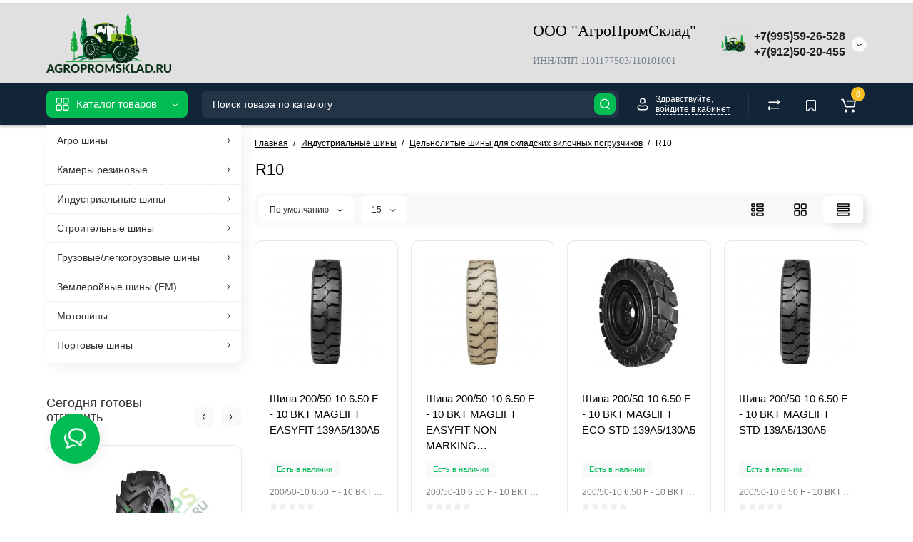

--- FILE ---
content_type: text/html; charset=utf-8
request_url: https://agropromsklad.ru/industrialnye-shiny/celnolitye-shiny-dlya-skladskih-vilochnyh-pogruzchikov/r10-5/
body_size: 33282
content:
<!DOCTYPE html>
<html prefix="og: http://ogp.me/ns# fb: http://ogp.me/ns/fb# business: http://ogp.me/ns/business#" dir="ltr" lang="ru">
<head>
<meta charset="UTF-8" />
<meta name="viewport" content="width=device-width, initial-scale=1, maximum-scale=1, user-scalable=0">
<meta http-equiv="X-UA-Compatible" content="IE=edge">
<title>R10</title>
<base href="https://agropromsklad.ru/" />
<meta name="description" content="R10" />
<meta name="keywords" content= "R10" />
<meta property="og:title" content="R10" />
<meta property="og:type" content="website" />
<meta property="og:url" content="https://agropromsklad.ru/industrialnye-shiny/celnolitye-shiny-dlya-skladskih-vilochnyh-pogruzchikov/r10-5/" />
<meta property="og:image" content="https://agropromsklad.ru/image/catalog/ooo-agropromsklad.png" />
<meta property="og:site_name" content="ООО &quot;АгроПромСклад&quot; официальный дилер BKT (Боненкамп), Белшина, Ozka в России" />
<link href="https://agropromsklad.ru/industrialnye-shiny/celnolitye-shiny-dlya-skladskih-vilochnyh-pogruzchikov/r10-5/" rel="canonical" />
<link href="https://agropromsklad.ru/image/catalog/agr-ico.png" rel="icon" />
<link rel="preload" href="catalog/view/theme/cyberstore/stylesheet/fonts/open-sans-regular.woff2" as="font" type="font/woff2" crossorigin="anonymous">
<link rel="preload" href="catalog/view/theme/cyberstore/stylesheet/fonts/open-sans-medium.woff2" as="font" type="font/woff2" crossorigin="anonymous">
<link rel="preload" href="catalog/view/theme/cyberstore/font-awesome/fonts/fontawesome-webfont.woff2?v=4.7.0" as="font" type="font/woff2" crossorigin="anonymous">
<link rel="stylesheet" href="https://agropromsklad.ru/ns-cache/min_568300a7dcb20e67353a522143571052.css?cs2v=1.6"/>
<style>.content-box-cs {padding-left:0px;padding-right:0px;}</style>
<style>#cart:hover .dropdown-menu{display:block; }</style>
<style>header {background-color: #E0E0E0;}</style>
<script>
if (localStorage.getItem('display') === null) {
localStorage.setItem('display', 'grid4');
}
</script>
<style>
@media (min-width: 992px) {
	.h-type-2 .r-h-box.w-auto {width: auto;}
	.h-type-2 #menu {width:calc(100% - 26px);}

	.h-type-2 .h-type-2-sb .box-search {margin-left: -15px;z-index:6;}
	.h-type-2 .h-type-2-st .dop-menu-box {margin-left: -10px;z-index:999; padding-left: 0px;padding-right: 0px;}
	.h-type-2 #menu .menu-list-dropdownt {width:calc(100% + 42px);}
	.cont-mw.h-type-2 #menu {width:calc(100% - 32px);}
	.cont-mw.h-type-2 .dflex .box-search {margin-left: -15px;z-index:6;}
	.cont-mw.h-type-2 #menu .menu-list-dropdown {width:calc(100% + 32px);}
}
@media (min-width: 1200px) {
	.h-type-2 #menu {width:calc(100% - 75px);}
	.cont-mw.h-type-2 #menu {width:calc(100% - 75px);}
	.h-type-2 .h-type-2-sb .box-search {margin-left: -65px;z-index:999;}
	.h-type-2 .h-type-2-st .dop-menu-box {margin-left: -65px;z-index:999;}
	.h-type-2 #menu .menu-list-dropdown {width:calc(100% + 75px);}
	.cont-mw.h-type-2 .dflex .box-search {margin-left: -55px;z-index:999;}
}
</style>
<style>
@media (min-width: 1500px){
	#grid-view4.btn-view {display: block;}
	.container{width:1470px;}
	header .col-md-3.logo-top {width:20%;}
	.h-type-1 .phone-box.col-lg-2 {width: 20.66666667%;}
	.h-type-1 .dop-menu-box {width: 80%;}
	/*.h-type-1 .box-cart {width: 17.66666667%;}*/
	.phone-box.col-lg-push-5 {left: 42.66666667%;}
	.col-md-3.menu-box {width:20%;}
	.breadcrumb.col-lg-offset-3, .breadcrumb.col-md-offset-3 {margin-left: 20.4%;}
	.container .sw-80 {width: 80%;}
	.container .sw-20 {width: 20%;}
	#content.col-md-9 {width: 80%;}
	#column-left.col-md-3,#column-right.col-md-3{ width:20%;}
	.box-search.col-lg-pull-2 {right: 24.66666667%;}
	#menu #menu-list .box-col-3 {width: calc(1450px - 100%);}
		.h-type-2 .phone-box.col-lg-push-6 {left: 60%;}
	.h-type-2 .dop-menu-header.col-lg-pull-3 {right: 20%;}
	.cont-mw.h-type-2 #menu {width:calc(100% - 80px);}
	.cont-mw.h-type-2 .dflex .box-search {margin-left: -60px;z-index:999;}
	.cont-mw.h-type-2 #menu .menu-list-dropdown {width:calc(100% + 80px);}
	.h-type-2 .r-h-box {width: 80%;}
	}
</style>
<style>
@media (max-width: 768px) {
.product-thumb .actions div.cart .btn span.text-cart-add {display:none;}
.product-thumb .actions div.cart .btn i.fa-lock {width:18px;}
}
.sticker-ns.special { color:#000000; }.sticker-ns.special { background: #FF1A12;}@media (min-width: 992px) {
.product-thumb .quickview {
	margin-right: 0px;
}
.product-thumb:hover .quickview {
	top:-42px;
}
.category-page .product-list .product-thumb:hover .quickview{
	top:0px;
}
.addit-action{
	z-index: 15;
}
.addit-action > div {
	margin-right: 10px;
}
.btn-general {
	padding-left: 15px;
	padding-right: 15px;
}
.product-price .btn-general,
.product-list .btn-general{
	padding: 7px 8px;
}
.btn-general .text-cart-add {
	display: inherit;
}
.addit-action {
	position: absolute;
	top: 10px;
	justify-content: center;
	left: 0px;
	right: 0px;
	opacity: 0;
	transition: 0.1s linear;
}
.product-thumb:hover .addit-action{opacity: 1;top:-29px;}
.product-price .addit-action{justify-content: start;}
.product-price .btn-general .text-cart-add,
.product-list .btn-general .text-cart-add {
	display: none;
}
.product-price .addit-action > div,
.product-list .addit-action > div {
	box-shadow: none;
	margin-right: 4px;
}
.product-price .addit-action,
.product-list .addit-action{opacity:1;top:0px;background-color: transparent;position: relative;}

.product-price .product-thumb:hover .addit-action,
.product-list .product-thumb:hover .addit-action{opacity:1;top:0px;background-color: transparent;position: relative;}

.row_items .addit-action, .row_items .addit-action{opacity:1;top:0px;background-color: transparent;position: relative;}
.row_items .product-thumb:hover .addit-action, .row_items .product-thumb:hover .addit-action{opacity:1;top:0px;background-color: transparent;position: relative;}
}
.product-thumb .product-name {text-align:left;}.product-thumb .product-model {text-align:left;}</style>
<script>
function init(elem, options){
elem.addClass('countdownHolder');
$.each(['Days','Hours','Minutes','Sec'],function(i){
var clas;
if (this=='Days') {clas="Дней";}
if (this=='Hours') {clas="Часов";}
if (this=='Minutes') {clas="минут";}
if (this=='Sec') {clas="сек";}
out_timer = "";
out_timer += '<span class="count'+this+'">';
out_timer += '<span class="num-time">';
out_timer += '<span class="position"><span class="digit static">0</span></span>';
out_timer += '<span class="position"><span class="digit static">0</span></span>';
out_timer += '</span>';
out_timer += '<span class="time_productany">'+clas+'</span>';
out_timer += '</span>';
$(out_timer).appendTo(elem);
});
}
var button_shopping = "Продолжить покупки";
var button_checkout = "Оформление заказа";
var link_checkout = "https://agropromsklad.ru/checkout/";
var link_onepcheckout = "https://agropromsklad.ru/index.php?route=checkout/onepcheckout";
var text_showmore = 'Показать еще';
var color_schem = '1';
var loading_masked_img = '<img src="catalog/view/theme/cyberstore/image/ring-alt-1.svg" />';
</script>
<script src="https://agropromsklad.ru/ns-cache/min_7ed2d64080b4860c0bfad6b9b9c26eb6.js?cs2v=1.6"></script>
<!--microdatapro 7.5 twitter cards start -->
<meta property="twitter:card" content="summary_large_image" />
<meta property="twitter:creator" content="https://twitter.com/minytraktor" />
<meta property="twitter:site" content="R10" />
<meta property="twitter:title" content="R10" />
<meta property="twitter:description" content="R10" />
<meta property="twitter:image" content="https://agropromsklad.ru/image/catalog/ooo-agropromsklad.png" />
<meta property="twitter:image:alt" content="R10" />
<!--microdatapro 7.5 twitter cards end -->
<!--microdatapro 7.5 open graph start -->
<meta property="og:locale" content="ru-ru">
<meta property="og:rich_attachment" content="true">
<meta property="og:site_name" content="ООО &quot;АгроПромСклад&quot; официальный дилер BKT (Боненкамп), Белшина, Ozka в России">
<meta property="og:type" content="business.business" />
<meta property="og:title" content="R10" />
<meta property="og:description" content="R10" />
<meta property="og:image" content="https://agropromsklad.ru/image/catalog/ooo-agropromsklad.png" />
<meta property="og:image:secure_url" content="https://agropromsklad.ru/image/catalog/ooo-agropromsklad.png" />
<meta property="og:image:width" content="1200">
<meta property="og:image:height" content="630">
<meta property="og:url" content="https://agropromsklad.ru/industrialnye-shiny/celnolitye-shiny-dlya-skladskih-vilochnyh-pogruzchikov/r10-5/">
<meta property="business:contact_data:street_address" content="ул.Домны Каликовой 36" />
<meta property="business:contact_data:locality" content="Сыктывкар" />
<meta property="business:contact_data:postal_code" content="167000" />
<meta property="business:contact_data:country_name" content="России" />
<meta property="place:location:latitude" content="61.662832" />
<meta property="place:location:longitude" content="50.841684" />
<meta property="business:contact_data:email" content="agropromsklad@yandex.ru"/>
<meta property="business:contact_data:phone_number" content="+7(912)50-20-455"/>
<meta property="fb:profile_id" content="https://www.facebook.com/MinyTraktor.ru">
<!--microdatapro 7.5 open graph end -->
<style>.htop-b-pc img {margin:0 auto;}</style>
<link href="catalog/view/theme/default/stylesheet/articles.css?v=75" rel="stylesheet">
		
</head>
<body class="product-category-61_198_199">
<p id="back-top"><a rel="nofollow" class="btn btn-scroll-top" href="#top"><svg xmlns="http://www.w3.org/2000/svg" width="17" height="10" fill="none" viewBox="0 0 17 10"><path fill="#000" fill-rule="evenodd" d="M9.016 3.553a1.003 1.003 0 00-1.481.01L2.793 8.668a1.003 1.003 0 01-1.482.009A1.167 1.167 0 011.303 7.1l4.742-5.106c1.22-1.315 3.21-1.327 4.444-.027l4.867 5.124c.411.434.415 1.14.008 1.578a1.003 1.003 0 01-1.482.009L9.016 3.553z" clip-rule="evenodd"></path></svg></a></p>
<nav id="top" class="visible-md visible-lg">
  <div class="container">
  	<div class="pull-right">
				<div class="pull-right box-currency"></div>
		<div class="pull-right box-language"></div>
	</div>
  </div>
</nav>
<header class="h-type-2 pad-top">
  <div class="container h-box">
    <div class="row-flex vertical-align">
		<div class="col-xs-6 col-sm-4 col-md-2 logo-top">
			<div class="m-fix-btn">
				<svg width="17" height="17" viewBox="0 0 17 17" fill="none" xmlns="http://www.w3.org/2000/svg">
				<path fill-rule="evenodd" clip-rule="evenodd" d="M8 2C8 0.89543 7.10457 0 6 0H2C0.89543 0 0 0.89543 0 2V6C0 7.10457 0.89543 8 2 8H6C7.10457 8 8 7.10457 8 6V2ZM2 1.5H6L6.08988 1.50806C6.32312 1.55039 6.5 1.75454 6.5 2V6L6.49194 6.08988C6.44961 6.32312 6.24546 6.5 6 6.5H2L1.91012 6.49194C1.67688 6.44961 1.5 6.24546 1.5 6V2L1.50806 1.91012C1.55039 1.67688 1.75454 1.5 2 1.5Z" fill="black"/>
				<path fill-rule="evenodd" clip-rule="evenodd" d="M17 2C17 0.89543 16.1046 0 15 0H11C9.89543 0 9 0.89543 9 2V6C9 7.10457 9.89543 8 11 8H15C16.1046 8 17 7.10457 17 6V2ZM11 1.5H15L15.0899 1.50806C15.3231 1.55039 15.5 1.75454 15.5 2V6L15.4919 6.08988C15.4496 6.32312 15.2455 6.5 15 6.5H11L10.9101 6.49194C10.6769 6.44961 10.5 6.24546 10.5 6V2L10.5081 1.91012C10.5504 1.67688 10.7545 1.5 11 1.5Z" fill="black"/>
				<path fill-rule="evenodd" clip-rule="evenodd" d="M17 11C17 9.89543 16.1046 9 15 9H11C9.89543 9 9 9.89543 9 11V15C9 16.1046 9.89543 17 11 17H15C16.1046 17 17 16.1046 17 15V11ZM11 10.5H15L15.0899 10.5081C15.3231 10.5504 15.5 10.7545 15.5 11V15L15.4919 15.0899C15.4496 15.3231 15.2455 15.5 15 15.5H11L10.9101 15.4919C10.6769 15.4496 10.5 15.2455 10.5 15V11L10.5081 10.9101C10.5504 10.6769 10.7545 10.5 11 10.5Z" fill="black"/>
				<path fill-rule="evenodd" clip-rule="evenodd" d="M8 11C8 9.89543 7.10457 9 6 9H2C0.89543 9 0 9.89543 0 11V15C0 16.1046 0.89543 17 2 17H6C7.10457 17 8 16.1046 8 15V11ZM2 10.5H6L6.08988 10.5081C6.32312 10.5504 6.5 10.7545 6.5 11V15L6.49194 15.0899C6.44961 15.3231 6.24546 15.5 6 15.5H2L1.91012 15.4919C1.67688 15.4496 1.5 15.2455 1.5 15V11L1.50806 10.9101C1.55039 10.6769 1.75454 10.5 2 10.5Z" fill="black"/>
				</svg>
			</div>
			<div id="logo">
											  <a href="https://agropromsklad.ru/"><img src="https://agropromsklad.ru/image/catalog/ooo-agropromsklad.png"  title="ООО &quot;АгроПромСклад&quot; официальный дилер BKT (Боненкамп), Белшина, Ozka в России" alt="ООО &quot;АгроПромСклад&quot; официальный дилер BKT (Боненкамп), Белшина, Ozka в России" class="img-responsive" /></a>
							  			</div>
		</div>
									<div class="header_dopmenu_doptext ml-auto hidden-xs f-order-3"><p><font face="Tahoma"></font></p><h1><font face="Tahoma">ООО "АгроПромСклад"</font></h1><p></p><p><font face="Tahoma"></font></p><font face="Tahoma">ИНН/КПП 1101177503/110101001</font></div>
										    	    		    		    	     	     		     		     		     		<div class="phone-box col-md-3  col-xs-6 col-lg-3 col-lg-auto ml-auto f-order-3 push-right col-sm-6 text-sm-right">
			<div id="phone" class="has_drop_list">
				<div class="contact-header">
										<span class=" header-tel-bicon">
						<img class="img-responsive" src="https://agropromsklad.ru/image/cache/catalog/agr-ico-35x35.png" alt="" />
					</span>
										<div class="dropdown-toggle">
													<div class="additional-tel dth">
															<a href="tel:+79955926528" target="_blank">
																 +7(995)59-26-528</a>
														</div>
													<div class="additional-tel dth">
															<a href="tel:+79125020455" target="_blank">
																 +7(912)50-20-455</a>
														</div>
																			<span class="drop-icon-info">
							<svg xmlns="http://www.w3.org/2000/svg" width="9" height="4" fill="none" viewBox="0 0 9 4"><path stroke="#000" stroke-linecap="round" d="M8 .8L5.118 2.882a1 1 0 01-1.162.006L1 .8"/></svg>
							</span>
											</div>
										<ul class="dropdown-menu cs-dropdown drop-contacts">
																											<li>
																	<a target="_blank" href="mailto:agropromsklad@yandex.ru">
																				<div class="icon-image"><i class="fa fa-envelope-o"></i></div>
																				Написать на почту									</a>
																	</li>
															<li>
																	<a href="https://vk.com/minytraktor" target="_blank">
																				<div class="icon-image"><i class="fa fa-vk"></i></div>
																				Вконтакте									</a>
																	</li>
																		</ul>
									</div>
							</div>
		</div>
				<div class="dop-menu-header visible-md visible-lg col-xs-12 col-sm-12 col-md-6 col-lg-6 ml-auto f-order-2 dopmenu-center">
					</div>
							</div>
  </div>
</header>
	<div class="fixed-menu-t2 menu-header-box full-mw h-type-2 hide-box-menu">
		<div class="container hide-box-menu">
			<div class="row dflex h-type-2-sb">
						<div class="col-sm-12 col-md-3 menu-box hidden-xs hidden-sm">
						<nav id="menu" class="btn-group btn-block">
				<button type="button" class="btn btn-menu btn-block dropdown-toggle visible-xs visible-sm" onclick="open_mob_menu_left()">
					<svg xmlns="http://www.w3.org/2000/svg" width="19" height="20" fill="none" viewBox="0 0 19 20">
						<path fill="#fff" fill-rule="evenodd" d="M8.97 3.118C8.97 1.948 8.023 1 6.854 1H2.618C1.448 1 .5 1.948.5 3.118v4.235c0 1.17.948 2.118 2.118 2.118h4.235c1.17 0 2.118-.949 2.118-2.118V3.118zm-6.352-.53h4.235l.095.009a.53.53 0 01.434.52v4.236l-.008.095a.53.53 0 01-.521.434H2.618l-.096-.008a.53.53 0 01-.434-.521V3.118l.009-.096a.53.53 0 01.52-.434zM18.5 3.118C18.5 1.948 17.552 1 16.382 1h-4.235c-1.17 0-2.118.948-2.118 2.118v4.235c0 1.17.948 2.118 2.118 2.118h4.235c1.17 0 2.118-.949 2.118-2.118V3.118zm-6.353-.53h4.235l.095.009a.53.53 0 01.435.52v4.236l-.009.095a.53.53 0 01-.52.434h-4.236l-.095-.008a.53.53 0 01-.434-.521V3.118l.008-.096a.53.53 0 01.521-.434zM18.5 12.647c0-1.17-.948-2.118-2.118-2.118h-4.235c-1.17 0-2.118.948-2.118 2.118v4.235c0 1.17.948 2.118 2.118 2.118h4.235c1.17 0 2.118-.948 2.118-2.118v-4.235zm-6.353-.53h4.235l.095.01a.53.53 0 01.435.52v4.235l-.009.095a.53.53 0 01-.52.435h-4.236l-.095-.009a.53.53 0 01-.434-.52v-4.236l.008-.095a.53.53 0 01.521-.434zM8.97 12.647c0-1.17-.948-2.118-2.117-2.118H2.618c-1.17 0-2.118.948-2.118 2.118v4.235C.5 18.052 1.448 19 2.618 19h4.235c1.17 0 2.118-.948 2.118-2.118v-4.235zm-6.352-.53h4.235l.095.01a.53.53 0 01.434.52v4.235l-.008.095a.53.53 0 01-.521.435H2.618l-.096-.009a.53.53 0 01-.434-.52v-4.236l.009-.095a.53.53 0 01.52-.434z" clip-rule="evenodd"/>
					</svg>
					<span class="text-category hidden-xs hidden-sm">Каталог товаров</span>
				</button>
				<button type="button" class="btn btn-menu btn-block dropdown-toggle hidden-xs hidden-sm" data-toggle="dropdown">
					<svg class="menu-icon" xmlns="http://www.w3.org/2000/svg" width="19" height="20" fill="none" viewBox="0 0 19 20">
						<path fill="#fff" fill-rule="evenodd" d="M8.97 3.118C8.97 1.948 8.023 1 6.854 1H2.618C1.448 1 .5 1.948.5 3.118v4.235c0 1.17.948 2.118 2.118 2.118h4.235c1.17 0 2.118-.949 2.118-2.118V3.118zm-6.352-.53h4.235l.095.009a.53.53 0 01.434.52v4.236l-.008.095a.53.53 0 01-.521.434H2.618l-.096-.008a.53.53 0 01-.434-.521V3.118l.009-.096a.53.53 0 01.52-.434zM18.5 3.118C18.5 1.948 17.552 1 16.382 1h-4.235c-1.17 0-2.118.948-2.118 2.118v4.235c0 1.17.948 2.118 2.118 2.118h4.235c1.17 0 2.118-.949 2.118-2.118V3.118zm-6.353-.53h4.235l.095.009a.53.53 0 01.435.52v4.236l-.009.095a.53.53 0 01-.52.434h-4.236l-.095-.008a.53.53 0 01-.434-.521V3.118l.008-.096a.53.53 0 01.521-.434zM18.5 12.647c0-1.17-.948-2.118-2.118-2.118h-4.235c-1.17 0-2.118.948-2.118 2.118v4.235c0 1.17.948 2.118 2.118 2.118h4.235c1.17 0 2.118-.948 2.118-2.118v-4.235zm-6.353-.53h4.235l.095.01a.53.53 0 01.435.52v4.235l-.009.095a.53.53 0 01-.52.435h-4.236l-.095-.009a.53.53 0 01-.434-.52v-4.236l.008-.095a.53.53 0 01.521-.434zM8.97 12.647c0-1.17-.948-2.118-2.117-2.118H2.618c-1.17 0-2.118.948-2.118 2.118v4.235C.5 18.052 1.448 19 2.618 19h4.235c1.17 0 2.118-.948 2.118-2.118v-4.235zm-6.352-.53h4.235l.095.01a.53.53 0 01.434.52v4.235l-.008.095a.53.53 0 01-.521.435H2.618l-.096-.009a.53.53 0 01-.434-.52v-4.236l.009-.095a.53.53 0 01.52-.434z" clip-rule="evenodd"/>
					</svg>
					<span class="text-category">Каталог товаров</span>
					<svg class="menu-icon-arrow" xmlns="http://www.w3.org/2000/svg" width="9" height="4" fill="none" viewBox="0 0 9 4"><path stroke="#fff" stroke-linecap="round" d="M8 .8L5.118 2.882a1 1 0 01-1.162.006L1 .8"/></svg>
				</button>
				<div class="menu-list-dropdown">
				<ul id="menu-list">
																		<li class="dropdown ">
							<span class="toggle-child"><i class="fa fa-plus plus"></i><i class="fa fa-minus minus"></i></span>
								<a href="agro-shiny" class="parent-link dropdown-img">
																											<div class="item-name">Агро шины</div>
																											<svg class="arrow" xmlns="http://www.w3.org/2000/svg" width="5" height="10" fill="none" viewBox="0 0 5 10"><path stroke="#000" stroke-linecap="round" d="M1.3 1.5l2.082 2.882a1 1 0 01.006 1.162L1.3 8.5"/></svg>
								</a>
																								  <div class="ns-dd dropdown-menu-simple nsmenu-type-category-simple">
										<ul class="list-unstyled nsmenu-haschild">
																						<li  class="nsmenu-issubchild">
												<a href="https://agropromsklad.ru/agro-shiny/shiny-dlya-traktorov-i-kombajnov/"><svg class="arrow" xmlns="http://www.w3.org/2000/svg" width="5" height="10" fill="none" viewBox="0 0 5 10"><path stroke="#000" stroke-linecap="round" d="M1.3 1.5l2.082 2.882a1 1 0 01.006 1.162L1.3 8.5"/></svg>Шины для тракторов и комбайнов</a>
																								<div class="nsmenu-ischild-simple nsmenu-ischild">
												<ul class="list-unstyled">
																																										<li class="">
																<a href="https://agropromsklad.ru/agro-shiny/shiny-dlya-traktorov-i-kombajnov/r26-2/">																R26																</a>
																															</li>
																																																								<li class="">
																<a href="https://agropromsklad.ru/agro-shiny/shiny-dlya-traktorov-i-kombajnov/r13-1/">																R13																</a>
																															</li>
																																																								<li class="">
																<a href="https://agropromsklad.ru/agro-shiny/shiny-dlya-traktorov-i-kombajnov/r50-2/">																R50																</a>
																															</li>
																																																								<li class="">
																<a href="https://agropromsklad.ru/agro-shiny/shiny-dlya-traktorov-i-kombajnov/r46-1/">																R46																</a>
																															</li>
																																																								<li class="">
																<a href="https://agropromsklad.ru/agro-shiny/shiny-dlya-traktorov-i-kombajnov/r44-1/">																R44																</a>
																															</li>
																																																								<li class="">
																<a href="https://agropromsklad.ru/agro-shiny/shiny-dlya-traktorov-i-kombajnov/r42-1/">																R42																</a>
																															</li>
																																																								<li class="">
																<a href="https://agropromsklad.ru/agro-shiny/shiny-dlya-traktorov-i-kombajnov/r40/">																R40																</a>
																															</li>
																																																								<li class="">
																<a href="https://agropromsklad.ru/agro-shiny/shiny-dlya-traktorov-i-kombajnov/r38/">																R38																</a>
																															</li>
																																																								<li class="">
																<a href="https://agropromsklad.ru/agro-shiny/shiny-dlya-traktorov-i-kombajnov/r36-1/">																R36																</a>
																															</li>
																																																								<li class="">
																<a href="https://agropromsklad.ru/agro-shiny/shiny-dlya-traktorov-i-kombajnov/r34-1/">																R34																</a>
																															</li>
																																																								<li class="">
																<a href="https://agropromsklad.ru/agro-shiny/shiny-dlya-traktorov-i-kombajnov/r32/">																R32																</a>
																															</li>
																																																								<li class="">
																<a href="https://agropromsklad.ru/agro-shiny/shiny-dlya-traktorov-i-kombajnov/r30/">																R30																</a>
																															</li>
																																																								<li class="">
																<a href="https://agropromsklad.ru/agro-shiny/shiny-dlya-traktorov-i-kombajnov/r28-1/">																R28																</a>
																															</li>
																																																								<li class="">
																<a href="https://agropromsklad.ru/agro-shiny/shiny-dlya-traktorov-i-kombajnov/r8-1/">																R8																</a>
																															</li>
																																																								<li class="">
																<a href="https://agropromsklad.ru/agro-shiny/shiny-dlya-traktorov-i-kombajnov/r24-1/">																R24																</a>
																															</li>
																																																								<li class="">
																<a href="https://agropromsklad.ru/agro-shiny/shiny-dlya-traktorov-i-kombajnov/r225-2/">																R22.5																</a>
																															</li>
																																																								<li class="">
																<a href="https://agropromsklad.ru/agro-shiny/shiny-dlya-traktorov-i-kombajnov/r22-1/">																R22																</a>
																															</li>
																																																								<li class="">
																<a href="https://agropromsklad.ru/agro-shiny/shiny-dlya-traktorov-i-kombajnov/r20/">																R20																</a>
																															</li>
																																																								<li class="">
																<a href="https://agropromsklad.ru/agro-shiny/shiny-dlya-traktorov-i-kombajnov/r19/">																R19																</a>
																															</li>
																																																								<li class="">
																<a href="https://agropromsklad.ru/agro-shiny/shiny-dlya-traktorov-i-kombajnov/r18-1/">																R18																</a>
																															</li>
																																																								<li class="">
																<a href="https://agropromsklad.ru/agro-shiny/shiny-dlya-traktorov-i-kombajnov/r17-2/">																R17																</a>
																															</li>
																																																								<li class="">
																<a href="https://agropromsklad.ru/agro-shiny/shiny-dlya-traktorov-i-kombajnov/r161-1/">																R16.1																</a>
																															</li>
																																																								<li class="">
																<a href="https://agropromsklad.ru/agro-shiny/shiny-dlya-traktorov-i-kombajnov/r16-1/">																R16																</a>
																															</li>
																																																								<li class="">
																<a href="https://agropromsklad.ru/agro-shiny/shiny-dlya-traktorov-i-kombajnov/r15-2/">																R15																</a>
																															</li>
																																																								<li class="">
																<a href="https://agropromsklad.ru/agro-shiny/shiny-dlya-traktorov-i-kombajnov/r14-2/">																R14																</a>
																															</li>
																																																								<li class="">
																<a href="https://agropromsklad.ru/agro-shiny/shiny-dlya-traktorov-i-kombajnov/r12-2/">																R12																</a>
																															</li>
																																							</ul>
												</div>
																							</li>
																						<li  class="nsmenu-issubchild">
												<a href="https://agropromsklad.ru/agro-shiny/shiny-dlya-pricepnoj-i-polunavesnoj-tehniki/"><svg class="arrow" xmlns="http://www.w3.org/2000/svg" width="5" height="10" fill="none" viewBox="0 0 5 10"><path stroke="#000" stroke-linecap="round" d="M1.3 1.5l2.082 2.882a1 1 0 01.006 1.162L1.3 8.5"/></svg>Шины для прицепной и полунавесной техники</a>
																								<div class="nsmenu-ischild-simple nsmenu-ischild">
												<ul class="list-unstyled">
																																										<li class="">
																<a href="https://agropromsklad.ru/agro-shiny/shiny-dlya-pricepnoj-i-polunavesnoj-tehniki/r175/">																R17.5																</a>
																															</li>
																																																								<li class="">
																<a href="https://agropromsklad.ru/agro-shiny/shiny-dlya-pricepnoj-i-polunavesnoj-tehniki/r8-3/">																R8																</a>
																															</li>
																																																								<li class="">
																<a href="https://agropromsklad.ru/agro-shiny/shiny-dlya-pricepnoj-i-polunavesnoj-tehniki/r6/">																R6																</a>
																															</li>
																																																								<li class="">
																<a href="https://agropromsklad.ru/agro-shiny/shiny-dlya-pricepnoj-i-polunavesnoj-tehniki/r32-3/">																R32																</a>
																															</li>
																																																								<li class="">
																<a href="https://agropromsklad.ru/agro-shiny/shiny-dlya-pricepnoj-i-polunavesnoj-tehniki/r305/">																R30.5																</a>
																															</li>
																																																								<li class="">
																<a href="https://agropromsklad.ru/agro-shiny/shiny-dlya-pricepnoj-i-polunavesnoj-tehniki/r265-1/">																R26.5																</a>
																															</li>
																																																								<li class="">
																<a href="https://agropromsklad.ru/agro-shiny/shiny-dlya-pricepnoj-i-polunavesnoj-tehniki/r26-1/">																R26																</a>
																															</li>
																																																								<li class="">
																<a href="https://agropromsklad.ru/agro-shiny/shiny-dlya-pricepnoj-i-polunavesnoj-tehniki/r25/">																R25																</a>
																															</li>
																																																								<li class="">
																<a href="https://agropromsklad.ru/agro-shiny/shiny-dlya-pricepnoj-i-polunavesnoj-tehniki/r24-4/">																R24																</a>
																															</li>
																																																								<li class="">
																<a href="https://agropromsklad.ru/agro-shiny/shiny-dlya-pricepnoj-i-polunavesnoj-tehniki/r225-1/">																R22.5																</a>
																															</li>
																																																								<li class="">
																<a href="https://agropromsklad.ru/agro-shiny/shiny-dlya-pricepnoj-i-polunavesnoj-tehniki/r20-3/">																R20																</a>
																															</li>
																																																								<li class="">
																<a href="https://agropromsklad.ru/agro-shiny/shiny-dlya-pricepnoj-i-polunavesnoj-tehniki/r195/">																R19.5																</a>
																															</li>
																																																								<li class="">
																<a href="https://agropromsklad.ru/agro-shiny/shiny-dlya-pricepnoj-i-polunavesnoj-tehniki/r18-2/">																R18																</a>
																															</li>
																																																								<li class="">
																<a href="https://agropromsklad.ru/agro-shiny/shiny-dlya-pricepnoj-i-polunavesnoj-tehniki/r10-2/">																R10																</a>
																															</li>
																																																								<li class="">
																<a href="https://agropromsklad.ru/agro-shiny/shiny-dlya-pricepnoj-i-polunavesnoj-tehniki/r17/">																R17																</a>
																															</li>
																																																								<li class="">
																<a href="https://agropromsklad.ru/agro-shiny/shiny-dlya-pricepnoj-i-polunavesnoj-tehniki/r165/">																R16.5																</a>
																															</li>
																																																								<li class="">
																<a href="https://agropromsklad.ru/agro-shiny/shiny-dlya-pricepnoj-i-polunavesnoj-tehniki/r161/">																R16.1																</a>
																															</li>
																																																								<li class="">
																<a href="https://agropromsklad.ru/agro-shiny/shiny-dlya-pricepnoj-i-polunavesnoj-tehniki/r16-3/">																R16																</a>
																															</li>
																																																								<li class="">
																<a href="https://agropromsklad.ru/agro-shiny/shiny-dlya-pricepnoj-i-polunavesnoj-tehniki/r155-1/">																R15.5																</a>
																															</li>
																																																								<li class="">
																<a href="https://agropromsklad.ru/agro-shiny/shiny-dlya-pricepnoj-i-polunavesnoj-tehniki/r153/">																R15.3																</a>
																															</li>
																																																								<li class="">
																<a href="https://agropromsklad.ru/agro-shiny/shiny-dlya-pricepnoj-i-polunavesnoj-tehniki/r15-3/">																R15																</a>
																															</li>
																																																								<li class="">
																<a href="https://agropromsklad.ru/agro-shiny/shiny-dlya-pricepnoj-i-polunavesnoj-tehniki/r145/">																R14.5																</a>
																															</li>
																																																								<li class="">
																<a href="https://agropromsklad.ru/agro-shiny/shiny-dlya-pricepnoj-i-polunavesnoj-tehniki/r14-3/">																R14																</a>
																															</li>
																																																								<li class="">
																<a href="https://agropromsklad.ru/agro-shiny/shiny-dlya-pricepnoj-i-polunavesnoj-tehniki/r13-2/">																R13																</a>
																															</li>
																																																								<li class="">
																<a href="https://agropromsklad.ru/agro-shiny/shiny-dlya-pricepnoj-i-polunavesnoj-tehniki/r12-3/">																R12																</a>
																															</li>
																																							</ul>
												</div>
																							</li>
																						<li  class="nsmenu-issubchild">
												<a href="https://agropromsklad.ru/agro-shiny/shiny-dlya-lesozagotovitelnoj-tehniki/"><svg class="arrow" xmlns="http://www.w3.org/2000/svg" width="5" height="10" fill="none" viewBox="0 0 5 10"><path stroke="#000" stroke-linecap="round" d="M1.3 1.5l2.082 2.882a1 1 0 01.006 1.162L1.3 8.5"/></svg>Шины для лесозаготовительной техники</a>
																								<div class="nsmenu-ischild-simple nsmenu-ischild">
												<ul class="list-unstyled">
																																										<li class="">
																<a href="https://agropromsklad.ru/agro-shiny/shiny-dlya-lesozagotovitelnoj-tehniki/r155/">																R15.5																</a>
																															</li>
																																																								<li class="">
																<a href="https://agropromsklad.ru/agro-shiny/shiny-dlya-lesozagotovitelnoj-tehniki/r225/">																R22.5																</a>
																															</li>
																																																								<li class="">
																<a href="https://agropromsklad.ru/agro-shiny/shiny-dlya-lesozagotovitelnoj-tehniki/r26/">																R26																</a>
																															</li>
																																																								<li class="">
																<a href="https://agropromsklad.ru/agro-shiny/shiny-dlya-lesozagotovitelnoj-tehniki/r265/">																R26.5																</a>
																															</li>
																																																								<li class="">
																<a href="https://agropromsklad.ru/agro-shiny/shiny-dlya-lesozagotovitelnoj-tehniki/r28-2/">																R28																</a>
																															</li>
																																																								<li class="">
																<a href="https://agropromsklad.ru/agro-shiny/shiny-dlya-lesozagotovitelnoj-tehniki/r30-1/">																R30																</a>
																															</li>
																																																								<li class="">
																<a href="https://agropromsklad.ru/agro-shiny/shiny-dlya-lesozagotovitelnoj-tehniki/r32-1/">																R32																</a>
																															</li>
																																																								<li class="">
																<a href="https://agropromsklad.ru/agro-shiny/shiny-dlya-lesozagotovitelnoj-tehniki/r34/">																R34																</a>
																															</li>
																																							</ul>
												</div>
																							</li>
																						<li  class="nsmenu-issubchild">
												<a href="https://agropromsklad.ru/agro-shiny/shiny-dlya-tachek-i-telezhek/"><svg class="arrow" xmlns="http://www.w3.org/2000/svg" width="5" height="10" fill="none" viewBox="0 0 5 10"><path stroke="#000" stroke-linecap="round" d="M1.3 1.5l2.082 2.882a1 1 0 01.006 1.162L1.3 8.5"/></svg>Шины для тачек и тележек</a>
																								<div class="nsmenu-ischild-simple nsmenu-ischild">
												<ul class="list-unstyled">
																																										<li class="">
																<a href="https://agropromsklad.ru/agro-shiny/shiny-dlya-tachek-i-telezhek/r4-1/">																R4																</a>
																															</li>
																																																								<li class="">
																<a href="https://agropromsklad.ru/agro-shiny/shiny-dlya-tachek-i-telezhek/r6-2/">																R6																</a>
																															</li>
																																																								<li class="">
																<a href="https://agropromsklad.ru/agro-shiny/shiny-dlya-tachek-i-telezhek/r8-5/">																R8																</a>
																															</li>
																																							</ul>
												</div>
																							</li>
																						<li  class="nsmenu-issubchild">
												<a href="https://agropromsklad.ru/agro-shiny/shiny-dlya-sadovoj-i-gazonnoj-tehniki/"><svg class="arrow" xmlns="http://www.w3.org/2000/svg" width="5" height="10" fill="none" viewBox="0 0 5 10"><path stroke="#000" stroke-linecap="round" d="M1.3 1.5l2.082 2.882a1 1 0 01.006 1.162L1.3 8.5"/></svg>Шины для садовой и газонной техники</a>
																								<div class="nsmenu-ischild-simple nsmenu-ischild">
												<ul class="list-unstyled">
																																										<li class="">
																<a href="https://agropromsklad.ru/agro-shiny/shiny-dlya-sadovoj-i-gazonnoj-tehniki/r10-4/">																R10																</a>
																															</li>
																																																								<li class="">
																<a href="https://agropromsklad.ru/agro-shiny/shiny-dlya-sadovoj-i-gazonnoj-tehniki/r12-4/">																R12																</a>
																															</li>
																																																								<li class="">
																<a href="https://agropromsklad.ru/agro-shiny/shiny-dlya-sadovoj-i-gazonnoj-tehniki/r14-4/">																R14																</a>
																															</li>
																																																								<li class="">
																<a href="https://agropromsklad.ru/agro-shiny/shiny-dlya-sadovoj-i-gazonnoj-tehniki/r15-4/">																R15																</a>
																															</li>
																																																								<li class="">
																<a href="https://agropromsklad.ru/agro-shiny/shiny-dlya-sadovoj-i-gazonnoj-tehniki/r16-4/">																R16																</a>
																															</li>
																																																								<li class="">
																<a href="https://agropromsklad.ru/agro-shiny/shiny-dlya-sadovoj-i-gazonnoj-tehniki/r165-1/">																R16.5																</a>
																															</li>
																																																								<li class="">
																<a href="https://agropromsklad.ru/agro-shiny/shiny-dlya-sadovoj-i-gazonnoj-tehniki/r17-1/">																R17																</a>
																															</li>
																																																								<li class="">
																<a href="https://agropromsklad.ru/agro-shiny/shiny-dlya-sadovoj-i-gazonnoj-tehniki/r18-3/">																R18																</a>
																															</li>
																																																								<li class="">
																<a href="https://agropromsklad.ru/agro-shiny/shiny-dlya-sadovoj-i-gazonnoj-tehniki/r20-4/">																R20																</a>
																															</li>
																																																								<li class="">
																<a href="https://agropromsklad.ru/agro-shiny/shiny-dlya-sadovoj-i-gazonnoj-tehniki/r24-5/">																R24																</a>
																															</li>
																																																								<li class="">
																<a href="https://agropromsklad.ru/agro-shiny/shiny-dlya-sadovoj-i-gazonnoj-tehniki/r4/">																R4																</a>
																															</li>
																																																								<li class="">
																<a href="https://agropromsklad.ru/agro-shiny/shiny-dlya-sadovoj-i-gazonnoj-tehniki/r5/">																R5																</a>
																															</li>
																																																								<li class="">
																<a href="https://agropromsklad.ru/agro-shiny/shiny-dlya-sadovoj-i-gazonnoj-tehniki/r6-1/">																R6																</a>
																															</li>
																																																								<li class="">
																<a href="https://agropromsklad.ru/agro-shiny/shiny-dlya-sadovoj-i-gazonnoj-tehniki/r8-4/">																R8																</a>
																															</li>
																																																								<li class="">
																<a href="https://agropromsklad.ru/agro-shiny/shiny-dlya-sadovoj-i-gazonnoj-tehniki/r9-1/">																R9																</a>
																															</li>
																																																								<li class="">
																<a href="https://agropromsklad.ru/agro-shiny/shiny-dlya-sadovoj-i-gazonnoj-tehniki/r7-1/">																R7																</a>
																															</li>
																																							</ul>
												</div>
																							</li>
																						<li  class="nsmenu-issubchild">
												<a href="https://agropromsklad.ru/agro-shiny/shiny-dlya-opryskivatelej/"><svg class="arrow" xmlns="http://www.w3.org/2000/svg" width="5" height="10" fill="none" viewBox="0 0 5 10"><path stroke="#000" stroke-linecap="round" d="M1.3 1.5l2.082 2.882a1 1 0 01.006 1.162L1.3 8.5"/></svg>Шины для опрыскивателей</a>
																								<div class="nsmenu-ischild-simple nsmenu-ischild">
												<ul class="list-unstyled">
																																										<li class="">
																<a href="https://agropromsklad.ru/agro-shiny/shiny-dlya-opryskivatelej/r16-2/">																R16																</a>
																															</li>
																																																								<li class="">
																<a href="https://agropromsklad.ru/agro-shiny/shiny-dlya-opryskivatelej/r20-2/">																R20																</a>
																															</li>
																																																								<li class="">
																<a href="https://agropromsklad.ru/agro-shiny/shiny-dlya-opryskivatelej/r24-3/">																R24																</a>
																															</li>
																																																								<li class="">
																<a href="https://agropromsklad.ru/agro-shiny/shiny-dlya-opryskivatelej/r28-3/">																R28																</a>
																															</li>
																																																								<li class="">
																<a href="https://agropromsklad.ru/agro-shiny/shiny-dlya-opryskivatelej/r30-2/">																R30																</a>
																															</li>
																																																								<li class="">
																<a href="https://agropromsklad.ru/agro-shiny/shiny-dlya-opryskivatelej/r32-2/">																R32																</a>
																															</li>
																																																								<li class="">
																<a href="https://agropromsklad.ru/agro-shiny/shiny-dlya-opryskivatelej/r36/">																R36																</a>
																															</li>
																																																								<li class="">
																<a href="https://agropromsklad.ru/agro-shiny/shiny-dlya-opryskivatelej/r38-1/">																R38																</a>
																															</li>
																																																								<li class="">
																<a href="https://agropromsklad.ru/agro-shiny/shiny-dlya-opryskivatelej/r42/">																R42																</a>
																															</li>
																																																								<li class="">
																<a href="https://agropromsklad.ru/agro-shiny/shiny-dlya-opryskivatelej/r44/">																R44																</a>
																															</li>
																																																								<li class="">
																<a href="https://agropromsklad.ru/agro-shiny/shiny-dlya-opryskivatelej/r46/">																R46																</a>
																															</li>
																																																								<li class="">
																<a href="https://agropromsklad.ru/agro-shiny/shiny-dlya-opryskivatelej/r48/">																R48																</a>
																															</li>
																																																								<li class="">
																<a href="https://agropromsklad.ru/agro-shiny/shiny-dlya-opryskivatelej/r50/">																R50																</a>
																															</li>
																																																								<li class="">
																<a href="https://agropromsklad.ru/agro-shiny/shiny-dlya-opryskivatelej/r52/">																R52																</a>
																															</li>
																																																								<li class="">
																<a href="https://agropromsklad.ru/agro-shiny/shiny-dlya-opryskivatelej/r54/">																R54																</a>
																															</li>
																																							</ul>
												</div>
																							</li>
																					</ul>
									</div>
																																																																														
										
																	</li>
																								<li class="dropdown ">
							<span class="toggle-child"><i class="fa fa-plus plus"></i><i class="fa fa-minus minus"></i></span>
								<a href="kamery-rezinovye" class="parent-link dropdown-img">
																											<div class="item-name">Камеры резиновые</div>
																											<svg class="arrow" xmlns="http://www.w3.org/2000/svg" width="5" height="10" fill="none" viewBox="0 0 5 10"><path stroke="#000" stroke-linecap="round" d="M1.3 1.5l2.082 2.882a1 1 0 01.006 1.162L1.3 8.5"/></svg>
								</a>
																								  <div class="ns-dd dropdown-menu-simple nsmenu-type-category-simple">
										<ul class="list-unstyled nsmenu-haschild">
																						<li  class="nsmenu-issubchild">
												<a href="https://agropromsklad.ru/kamery-rezinovye/kamery/"><svg class="arrow" xmlns="http://www.w3.org/2000/svg" width="5" height="10" fill="none" viewBox="0 0 5 10"><path stroke="#000" stroke-linecap="round" d="M1.3 1.5l2.082 2.882a1 1 0 01.006 1.162L1.3 8.5"/></svg>Камеры</a>
																								<div class="nsmenu-ischild-simple nsmenu-ischild">
												<ul class="list-unstyled">
																																										<li class="">
																<a href="https://agropromsklad.ru/kamery-rezinovye/kamery/r4-3/">																R4																</a>
																															</li>
																																																								<li class="">
																<a href="https://agropromsklad.ru/kamery-rezinovye/kamery/r265-2/">																R26.5																</a>
																															</li>
																																																								<li class="">
																<a href="https://agropromsklad.ru/kamery-rezinovye/kamery/r28-4/">																R28																</a>
																															</li>
																																																								<li class="">
																<a href="https://agropromsklad.ru/kamery-rezinovye/kamery/r29-4/">																R29																</a>
																															</li>
																																																								<li class="">
																<a href="https://agropromsklad.ru/kamery-rezinovye/kamery/r30-3/">																R30																</a>
																															</li>
																																																								<li class="">
																<a href="https://agropromsklad.ru/kamery-rezinovye/kamery/r32-4/">																R32																</a>
																															</li>
																																																								<li class="">
																<a href="https://agropromsklad.ru/kamery-rezinovye/kamery/r33-5/">																R33																</a>
																															</li>
																																																								<li class="">
																<a href="https://agropromsklad.ru/kamery-rezinovye/kamery/r34-3/">																R34																</a>
																															</li>
																																																								<li class="">
																<a href="https://agropromsklad.ru/kamery-rezinovye/kamery/r35-2/">																R35																</a>
																															</li>
																																																								<li class="">
																<a href="https://agropromsklad.ru/kamery-rezinovye/kamery/r36-2/">																R36																</a>
																															</li>
																																																								<li class="">
																<a href="https://agropromsklad.ru/kamery-rezinovye/kamery/r38-2/">																R38																</a>
																															</li>
																																																								<li class="">
																<a href="https://agropromsklad.ru/kamery-rezinovye/kamery/r26-5/">																R26																</a>
																															</li>
																																																								<li class="">
																<a href="https://agropromsklad.ru/kamery-rezinovye/kamery/r40-1/">																R40																</a>
																															</li>
																																																								<li class="">
																<a href="https://agropromsklad.ru/kamery-rezinovye/kamery/r42-3/">																R42																</a>
																															</li>
																																																								<li class="">
																<a href="https://agropromsklad.ru/kamery-rezinovye/kamery/r44-2/">																R44																</a>
																															</li>
																																																								<li class="">
																<a href="https://agropromsklad.ru/kamery-rezinovye/kamery/r46-2/">																R46																</a>
																															</li>
																																																								<li class="">
																<a href="https://agropromsklad.ru/kamery-rezinovye/kamery/r48-1/">																R48																</a>
																															</li>
																																																								<li class="">
																<a href="https://agropromsklad.ru/kamery-rezinovye/kamery/r6-4/">																R6																</a>
																															</li>
																																																								<li class="">
																<a href="https://agropromsklad.ru/kamery-rezinovye/kamery/r7-2/">																R7																</a>
																															</li>
																																																								<li class="">
																<a href="https://agropromsklad.ru/kamery-rezinovye/kamery/r9-5/">																R9																</a>
																															</li>
																																																								<li class="">
																<a href="https://agropromsklad.ru/kamery-rezinovye/kamery/r50-3/">																R50																</a>
																															</li>
																																																								<li class="">
																<a href="https://agropromsklad.ru/kamery-rezinovye/kamery/r145-1/">																R14.5																</a>
																															</li>
																																																								<li class="">
																<a href="https://agropromsklad.ru/kamery-rezinovye/kamery/r155-2/">																R15.5																</a>
																															</li>
																																																								<li class="">
																<a href="https://agropromsklad.ru/kamery-rezinovye/kamery/r22/">																R22																</a>
																															</li>
																																																								<li class="">
																<a href="https://agropromsklad.ru/kamery-rezinovye/kamery/r24/">																R24																</a>
																															</li>
																																																								<li class="">
																<a href="https://agropromsklad.ru/kamery-rezinovye/kamery/r16/">																R16																</a>
																															</li>
																																																								<li class="">
																<a href="https://agropromsklad.ru/kamery-rezinovye/kamery/r15/">																R15																</a>
																															</li>
																																																								<li class="">
																<a href="https://agropromsklad.ru/kamery-rezinovye/kamery/r14/">																R14																</a>
																															</li>
																																																								<li class="">
																<a href="https://agropromsklad.ru/kamery-rezinovye/kamery/r13/">																R13																</a>
																															</li>
																																																								<li class="">
																<a href="https://agropromsklad.ru/kamery-rezinovye/kamery/r12/">																R12																</a>
																															</li>
																																																								<li class="">
																<a href="https://agropromsklad.ru/kamery-rezinovye/kamery/r10/">																R10																</a>
																															</li>
																																																								<li class="">
																<a href="https://agropromsklad.ru/kamery-rezinovye/kamery/r8-2/">																R8																</a>
																															</li>
																																																								<li class="">
																<a href="https://agropromsklad.ru/kamery-rezinovye/kamery/r153-2/">																R15.3																</a>
																															</li>
																																																								<li class="">
																<a href="https://agropromsklad.ru/kamery-rezinovye/kamery/r18/">																R18																</a>
																															</li>
																																																								<li class="">
																<a href="https://agropromsklad.ru/kamery-rezinovye/kamery/r165-4/">																R16.5																</a>
																															</li>
																																																								<li class="">
																<a href="https://agropromsklad.ru/kamery-rezinovye/kamery/r17-7/">																R17																</a>
																															</li>
																																																								<li class="">
																<a href="https://agropromsklad.ru/kamery-rezinovye/kamery/r175-3/">																R17.5																</a>
																															</li>
																																																								<li class="">
																<a href="https://agropromsklad.ru/kamery-rezinovye/kamery/r19-3/">																R19																</a>
																															</li>
																																																								<li class="">
																<a href="https://agropromsklad.ru/kamery-rezinovye/kamery/r2/">																R2																</a>
																															</li>
																																																								<li class="">
																<a href="https://agropromsklad.ru/kamery-rezinovye/kamery/r20-5/">																R20																</a>
																															</li>
																																																								<li class="">
																<a href="https://agropromsklad.ru/kamery-rezinovye/kamery/r21-4/">																R21																</a>
																															</li>
																																																								<li class="">
																<a href="https://agropromsklad.ru/kamery-rezinovye/kamery/r225-7/">																R22.5																</a>
																															</li>
																																																								<li class="">
																<a href="https://agropromsklad.ru/kamery-rezinovye/kamery/r25-9/">																R25																</a>
																															</li>
																																							</ul>
												</div>
																							</li>
																						<li  class="nsmenu-issubchild">
												<a href="https://agropromsklad.ru/kamery-rezinovye/obodnye-lentyflapy/"><svg class="arrow" xmlns="http://www.w3.org/2000/svg" width="5" height="10" fill="none" viewBox="0 0 5 10"><path stroke="#000" stroke-linecap="round" d="M1.3 1.5l2.082 2.882a1 1 0 01.006 1.162L1.3 8.5"/></svg>Ободные ленты/флапы</a>
																								<div class="nsmenu-ischild-simple nsmenu-ischild">
												<ul class="list-unstyled">
																																										<li class="">
																<a href="https://agropromsklad.ru/kamery-rezinovye/obodnye-lentyflapy/r10-3/">																R10																</a>
																															</li>
																																																								<li class="">
																<a href="https://agropromsklad.ru/kamery-rezinovye/obodnye-lentyflapy/r12-5/">																R12																</a>
																															</li>
																																																								<li class="">
																<a href="https://agropromsklad.ru/kamery-rezinovye/obodnye-lentyflapy/r13-6/">																R13																</a>
																															</li>
																																																								<li class="">
																<a href="https://agropromsklad.ru/kamery-rezinovye/obodnye-lentyflapy/r15-5/">																R15																</a>
																															</li>
																																																								<li class="">
																<a href="https://agropromsklad.ru/kamery-rezinovye/obodnye-lentyflapy/r153-3/">																R15.3																</a>
																															</li>
																																																								<li class="">
																<a href="https://agropromsklad.ru/kamery-rezinovye/obodnye-lentyflapy/r16-5/">																R16																</a>
																															</li>
																																																								<li class="">
																<a href="https://agropromsklad.ru/kamery-rezinovye/obodnye-lentyflapy/r20-15/">																R20																</a>
																															</li>
																																																								<li class="">
																<a href="https://agropromsklad.ru/kamery-rezinovye/obodnye-lentyflapy/r24-6/">																R24																</a>
																															</li>
																																																								<li class="">
																<a href="https://agropromsklad.ru/kamery-rezinovye/obodnye-lentyflapy/r25-10/">																R25																</a>
																															</li>
																																																								<li class="">
																<a href="https://agropromsklad.ru/kamery-rezinovye/obodnye-lentyflapy/r33-6/">																R33																</a>
																															</li>
																																																								<li class="">
																<a href="https://agropromsklad.ru/kamery-rezinovye/obodnye-lentyflapy/r8-6/">																R8																</a>
																															</li>
																																																								<li class="">
																<a href="https://agropromsklad.ru/kamery-rezinovye/obodnye-lentyflapy/r9-6/">																R9																</a>
																															</li>
																																							</ul>
												</div>
																							</li>
																						<li  class="nsmenu-issubchild">
												<a href="https://agropromsklad.ru/kamery-rezinovye/uplotnitelnye-kolcao-ringi/"><svg class="arrow" xmlns="http://www.w3.org/2000/svg" width="5" height="10" fill="none" viewBox="0 0 5 10"><path stroke="#000" stroke-linecap="round" d="M1.3 1.5l2.082 2.882a1 1 0 01.006 1.162L1.3 8.5"/></svg>Уплотнительные кольца/о-ринги</a>
																								<div class="nsmenu-ischild-simple nsmenu-ischild">
												<ul class="list-unstyled">
																																										<li class="">
																<a href="https://agropromsklad.ru/kamery-rezinovye/uplotnitelnye-kolcao-ringi/r20-16/">																R20																</a>
																															</li>
																																																								<li class="">
																<a href="https://agropromsklad.ru/kamery-rezinovye/uplotnitelnye-kolcao-ringi/r24-17/">																R24																</a>
																															</li>
																																																								<li class="">
																<a href="https://agropromsklad.ru/kamery-rezinovye/uplotnitelnye-kolcao-ringi/r25-11/">																R25																</a>
																															</li>
																																																								<li class="">
																<a href="https://agropromsklad.ru/kamery-rezinovye/uplotnitelnye-kolcao-ringi/r29-5/">																R29																</a>
																															</li>
																																																								<li class="">
																<a href="https://agropromsklad.ru/kamery-rezinovye/uplotnitelnye-kolcao-ringi/r33-7/">																R33																</a>
																															</li>
																																																								<li class="">
																<a href="https://agropromsklad.ru/kamery-rezinovye/uplotnitelnye-kolcao-ringi/r35-3/">																R35																</a>
																															</li>
																																																								<li class="">
																<a href="https://agropromsklad.ru/kamery-rezinovye/uplotnitelnye-kolcao-ringi/r39-1/">																R39																</a>
																															</li>
																																																								<li class="">
																<a href="https://agropromsklad.ru/kamery-rezinovye/uplotnitelnye-kolcao-ringi/r45-2/">																R45																</a>
																															</li>
																																																								<li class="">
																<a href="https://agropromsklad.ru/kamery-rezinovye/uplotnitelnye-kolcao-ringi/r49-1/">																R49																</a>
																															</li>
																																																								<li class="">
																<a href="https://agropromsklad.ru/kamery-rezinovye/uplotnitelnye-kolcao-ringi/r51-2/">																R51																</a>
																															</li>
																																																								<li class="">
																<a href="https://agropromsklad.ru/kamery-rezinovye/uplotnitelnye-kolcao-ringi/r57-2/">																R57																</a>
																															</li>
																																							</ul>
												</div>
																							</li>
																						<li >
												<a href="https://agropromsklad.ru/kamery-rezinovye/ventili/">Вентили</a>
																							</li>
																					</ul>
									</div>
																																																																														
										
																	</li>
																								<li class="dropdown ">
							<span class="toggle-child"><i class="fa fa-plus plus"></i><i class="fa fa-minus minus"></i></span>
								<a href="industrialnye-shiny" class="parent-link dropdown-img">
																											<div class="item-name">Индустриальные шины</div>
																											<svg class="arrow" xmlns="http://www.w3.org/2000/svg" width="5" height="10" fill="none" viewBox="0 0 5 10"><path stroke="#000" stroke-linecap="round" d="M1.3 1.5l2.082 2.882a1 1 0 01.006 1.162L1.3 8.5"/></svg>
								</a>
																								  <div class="ns-dd dropdown-menu-simple nsmenu-type-category-simple">
										<ul class="list-unstyled nsmenu-haschild">
																						<li  class="nsmenu-issubchild">
												<a href="https://agropromsklad.ru/industrialnye-shiny/pnevmaticheskie-shiny-dlya-skladskih-vilochnyh-pogruzchikov/"><svg class="arrow" xmlns="http://www.w3.org/2000/svg" width="5" height="10" fill="none" viewBox="0 0 5 10"><path stroke="#000" stroke-linecap="round" d="M1.3 1.5l2.082 2.882a1 1 0 01.006 1.162L1.3 8.5"/></svg>Пневматические шины для складских вилочных погрузчиков</a>
																								<div class="nsmenu-ischild-simple nsmenu-ischild">
												<ul class="list-unstyled">
																																										<li class="">
																<a href="https://agropromsklad.ru/industrialnye-shiny/pnevmaticheskie-shiny-dlya-skladskih-vilochnyh-pogruzchikov/r8/">																R8																</a>
																															</li>
																																																								<li class="">
																<a href="https://agropromsklad.ru/industrialnye-shiny/pnevmaticheskie-shiny-dlya-skladskih-vilochnyh-pogruzchikov/r9/">																R9																</a>
																															</li>
																																																								<li class="">
																<a href="https://agropromsklad.ru/industrialnye-shiny/pnevmaticheskie-shiny-dlya-skladskih-vilochnyh-pogruzchikov/r10-1/">																R10																</a>
																															</li>
																																																								<li class="">
																<a href="https://agropromsklad.ru/industrialnye-shiny/pnevmaticheskie-shiny-dlya-skladskih-vilochnyh-pogruzchikov/r12-1/">																R12																</a>
																															</li>
																																																								<li class="">
																<a href="https://agropromsklad.ru/industrialnye-shiny/pnevmaticheskie-shiny-dlya-skladskih-vilochnyh-pogruzchikov/r15-1/">																R15																</a>
																															</li>
																																																								<li class="">
																<a href="https://agropromsklad.ru/industrialnye-shiny/pnevmaticheskie-shiny-dlya-skladskih-vilochnyh-pogruzchikov/r28/">																R28																</a>
																															</li>
																																																								<li class="">
																<a href="https://agropromsklad.ru/industrialnye-shiny/pnevmaticheskie-shiny-dlya-skladskih-vilochnyh-pogruzchikov/r24-2/">																R24																</a>
																															</li>
																																																								<li class="">
																<a href="https://agropromsklad.ru/industrialnye-shiny/pnevmaticheskie-shiny-dlya-skladskih-vilochnyh-pogruzchikov/r20-1/">																R20																</a>
																															</li>
																																																								<li class="">
																<a href="https://agropromsklad.ru/industrialnye-shiny/pnevmaticheskie-shiny-dlya-skladskih-vilochnyh-pogruzchikov/r13-3/">																R13																</a>
																															</li>
																																																								<li class="">
																<a href="https://agropromsklad.ru/industrialnye-shiny/pnevmaticheskie-shiny-dlya-skladskih-vilochnyh-pogruzchikov/r16-6/">																R16																</a>
																															</li>
																																							</ul>
												</div>
																							</li>
																						<li  class="nsmenu-issubchild">
												<a href="https://agropromsklad.ru/industrialnye-shiny/celnolitye-shiny-dlya-skladskih-vilochnyh-pogruzchikov/"><svg class="arrow" xmlns="http://www.w3.org/2000/svg" width="5" height="10" fill="none" viewBox="0 0 5 10"><path stroke="#000" stroke-linecap="round" d="M1.3 1.5l2.082 2.882a1 1 0 01.006 1.162L1.3 8.5"/></svg>Цельнолитые шины для складских вилочных погрузчиков</a>
																								<div class="nsmenu-ischild-simple nsmenu-ischild">
												<ul class="list-unstyled">
																																										<li class="">
																<a href="https://agropromsklad.ru/industrialnye-shiny/celnolitye-shiny-dlya-skladskih-vilochnyh-pogruzchikov/r10-5/">																R10																</a>
																															</li>
																																																								<li class="">
																<a href="https://agropromsklad.ru/industrialnye-shiny/celnolitye-shiny-dlya-skladskih-vilochnyh-pogruzchikov/r12-6/">																R12																</a>
																															</li>
																																																								<li class="">
																<a href="https://agropromsklad.ru/industrialnye-shiny/celnolitye-shiny-dlya-skladskih-vilochnyh-pogruzchikov/r15-6/">																R15																</a>
																															</li>
																																																								<li class="">
																<a href="https://agropromsklad.ru/industrialnye-shiny/celnolitye-shiny-dlya-skladskih-vilochnyh-pogruzchikov/r20-6/">																R20																</a>
																															</li>
																																																								<li class="">
																<a href="https://agropromsklad.ru/industrialnye-shiny/celnolitye-shiny-dlya-skladskih-vilochnyh-pogruzchikov/r4-2/">																R4																</a>
																															</li>
																																																								<li class="">
																<a href="https://agropromsklad.ru/industrialnye-shiny/celnolitye-shiny-dlya-skladskih-vilochnyh-pogruzchikov/r8-7/">																R8																</a>
																															</li>
																																																								<li class="">
																<a href="https://agropromsklad.ru/industrialnye-shiny/celnolitye-shiny-dlya-skladskih-vilochnyh-pogruzchikov/r800/">																R8.00																</a>
																															</li>
																																																								<li class="">
																<a href="https://agropromsklad.ru/industrialnye-shiny/celnolitye-shiny-dlya-skladskih-vilochnyh-pogruzchikov/r9-2/">																R9																</a>
																															</li>
																																																								<li class="">
																<a href="https://agropromsklad.ru/industrialnye-shiny/celnolitye-shiny-dlya-skladskih-vilochnyh-pogruzchikov/r900/">																R9.00																</a>
																															</li>
																																							</ul>
												</div>
																							</li>
																					</ul>
									</div>
																																																																														
										
																	</li>
																								<li class="dropdown ">
							<span class="toggle-child"><i class="fa fa-plus plus"></i><i class="fa fa-minus minus"></i></span>
								<a href="stroitelnye-shiny" class="parent-link dropdown-img">
																											<div class="item-name">Строительные шины</div>
																											<svg class="arrow" xmlns="http://www.w3.org/2000/svg" width="5" height="10" fill="none" viewBox="0 0 5 10"><path stroke="#000" stroke-linecap="round" d="M1.3 1.5l2.082 2.882a1 1 0 01.006 1.162L1.3 8.5"/></svg>
								</a>
																								  <div class="ns-dd dropdown-menu-simple nsmenu-type-category-simple">
										<ul class="list-unstyled nsmenu-haschild">
																						<li  class="nsmenu-issubchild">
												<a href="https://agropromsklad.ru/stroitelnye-shiny/mpt/"><svg class="arrow" xmlns="http://www.w3.org/2000/svg" width="5" height="10" fill="none" viewBox="0 0 5 10"><path stroke="#000" stroke-linecap="round" d="M1.3 1.5l2.082 2.882a1 1 0 01.006 1.162L1.3 8.5"/></svg>MPT</a>
																								<div class="nsmenu-ischild-simple nsmenu-ischild">
												<ul class="list-unstyled">
																																										<li class="">
																<a href="https://agropromsklad.ru/stroitelnye-shiny/mpt/r165-2/">																R16.5																</a>
																															</li>
																																																								<li class="">
																<a href="https://agropromsklad.ru/stroitelnye-shiny/mpt/r17-3/">																R17																</a>
																															</li>
																																																								<li class="">
																<a href="https://agropromsklad.ru/stroitelnye-shiny/mpt/r18-5/">																R18																</a>
																															</li>
																																																								<li class="">
																<a href="https://agropromsklad.ru/stroitelnye-shiny/mpt/r20-9/">																R20																</a>
																															</li>
																																																								<li class="">
																<a href="https://agropromsklad.ru/stroitelnye-shiny/mpt/r21-1/">																R21																</a>
																															</li>
																																																								<li class="">
																<a href="https://agropromsklad.ru/stroitelnye-shiny/mpt/r24-8/">																R24																</a>
																															</li>
																																							</ul>
												</div>
																							</li>
																						<li  class="nsmenu-issubchild">
												<a href="https://agropromsklad.ru/stroitelnye-shiny/shiny-dlya-avtokranov/"><svg class="arrow" xmlns="http://www.w3.org/2000/svg" width="5" height="10" fill="none" viewBox="0 0 5 10"><path stroke="#000" stroke-linecap="round" d="M1.3 1.5l2.082 2.882a1 1 0 01.006 1.162L1.3 8.5"/></svg>Шины для автокранов</a>
																								<div class="nsmenu-ischild-simple nsmenu-ischild">
												<ul class="list-unstyled">
																																										<li class="">
																<a href="https://agropromsklad.ru/stroitelnye-shiny/shiny-dlya-avtokranov/r24-9/">																R24																</a>
																															</li>
																																																								<li class="">
																<a href="https://agropromsklad.ru/stroitelnye-shiny/shiny-dlya-avtokranov/r25-1/">																R25																</a>
																															</li>
																																							</ul>
												</div>
																							</li>
																						<li  class="nsmenu-issubchild">
												<a href="https://agropromsklad.ru/stroitelnye-shiny/shiny-dlya-grejderov-skreperov/"><svg class="arrow" xmlns="http://www.w3.org/2000/svg" width="5" height="10" fill="none" viewBox="0 0 5 10"><path stroke="#000" stroke-linecap="round" d="M1.3 1.5l2.082 2.882a1 1 0 01.006 1.162L1.3 8.5"/></svg>Шины для грейдеров / скреперов</a>
																								<div class="nsmenu-ischild-simple nsmenu-ischild">
												<ul class="list-unstyled">
																																										<li class="">
																<a href="https://agropromsklad.ru/stroitelnye-shiny/shiny-dlya-grejderov-skreperov/r24-10/">																R24																</a>
																															</li>
																																																								<li class="">
																<a href="https://agropromsklad.ru/stroitelnye-shiny/shiny-dlya-grejderov-skreperov/r25-2/">																R25																</a>
																															</li>
																																							</ul>
												</div>
																							</li>
																						<li  class="nsmenu-issubchild">
												<a href="https://agropromsklad.ru/stroitelnye-shiny/shiny-dlya-gruntovyh-i-pnevmokolesnyh-katkov/"><svg class="arrow" xmlns="http://www.w3.org/2000/svg" width="5" height="10" fill="none" viewBox="0 0 5 10"><path stroke="#000" stroke-linecap="round" d="M1.3 1.5l2.082 2.882a1 1 0 01.006 1.162L1.3 8.5"/></svg>Шины для грунтовых и пневмоколесных катков</a>
																								<div class="nsmenu-ischild-simple nsmenu-ischild">
												<ul class="list-unstyled">
																																										<li class="">
																<a href="https://agropromsklad.ru/stroitelnye-shiny/shiny-dlya-gruntovyh-i-pnevmokolesnyh-katkov/r15-9/">																R15																</a>
																															</li>
																																																								<li class="">
																<a href="https://agropromsklad.ru/stroitelnye-shiny/shiny-dlya-gruntovyh-i-pnevmokolesnyh-katkov/r16-8/">																R16																</a>
																															</li>
																																																								<li class="">
																<a href="https://agropromsklad.ru/stroitelnye-shiny/shiny-dlya-gruntovyh-i-pnevmokolesnyh-katkov/r20-10/">																R20																</a>
																															</li>
																																																								<li class="">
																<a href="https://agropromsklad.ru/stroitelnye-shiny/shiny-dlya-gruntovyh-i-pnevmokolesnyh-katkov/r24-11/">																R24																</a>
																															</li>
																																																								<li class="">
																<a href="https://agropromsklad.ru/stroitelnye-shiny/shiny-dlya-gruntovyh-i-pnevmokolesnyh-katkov/r26-3/">																R26																</a>
																															</li>
																																																								<li class="">
																<a href="https://agropromsklad.ru/stroitelnye-shiny/shiny-dlya-gruntovyh-i-pnevmokolesnyh-katkov/r28-5/">																R28																</a>
																															</li>
																																							</ul>
												</div>
																							</li>
																						<li  class="nsmenu-issubchild">
												<a href="https://agropromsklad.ru/stroitelnye-shiny/shiny-dlya-mini-pogruzchikov-s-bortovym-povorotom/"><svg class="arrow" xmlns="http://www.w3.org/2000/svg" width="5" height="10" fill="none" viewBox="0 0 5 10"><path stroke="#000" stroke-linecap="round" d="M1.3 1.5l2.082 2.882a1 1 0 01.006 1.162L1.3 8.5"/></svg>Шины для мини-погрузчиков с бортовым поворотом</a>
																								<div class="nsmenu-ischild-simple nsmenu-ischild">
												<ul class="list-unstyled">
																																										<li class="">
																<a href="https://agropromsklad.ru/stroitelnye-shiny/shiny-dlya-mini-pogruzchikov-s-bortovym-povorotom/r10-6/">																R10																</a>
																															</li>
																																																								<li class="">
																<a href="https://agropromsklad.ru/stroitelnye-shiny/shiny-dlya-mini-pogruzchikov-s-bortovym-povorotom/r12-7/">																R12																</a>
																															</li>
																																																								<li class="">
																<a href="https://agropromsklad.ru/stroitelnye-shiny/shiny-dlya-mini-pogruzchikov-s-bortovym-povorotom/r14-7/">																R14																</a>
																															</li>
																																																								<li class="">
																<a href="https://agropromsklad.ru/stroitelnye-shiny/shiny-dlya-mini-pogruzchikov-s-bortovym-povorotom/r15-10/">																R15																</a>
																															</li>
																																																								<li class="">
																<a href="https://agropromsklad.ru/stroitelnye-shiny/shiny-dlya-mini-pogruzchikov-s-bortovym-povorotom/r153-1/">																R15.3																</a>
																															</li>
																																																								<li class="">
																<a href="https://agropromsklad.ru/stroitelnye-shiny/shiny-dlya-mini-pogruzchikov-s-bortovym-povorotom/r165-3/">																R16.5																</a>
																															</li>
																																																								<li class="">
																<a href="https://agropromsklad.ru/stroitelnye-shiny/shiny-dlya-mini-pogruzchikov-s-bortovym-povorotom/r175-2/">																R17.5																</a>
																															</li>
																																																								<li class="">
																<a href="https://agropromsklad.ru/stroitelnye-shiny/shiny-dlya-mini-pogruzchikov-s-bortovym-povorotom/r195-2/">																R19.5																</a>
																															</li>
																																																								<li class="">
																<a href="https://agropromsklad.ru/stroitelnye-shiny/shiny-dlya-mini-pogruzchikov-s-bortovym-povorotom/r8-8/">																R8																</a>
																															</li>
																																							</ul>
												</div>
																							</li>
																						<li  class="nsmenu-issubchild">
												<a href="https://agropromsklad.ru/stroitelnye-shiny/shiny-dlya-frontalnyh-pogruzchikov/"><svg class="arrow" xmlns="http://www.w3.org/2000/svg" width="5" height="10" fill="none" viewBox="0 0 5 10"><path stroke="#000" stroke-linecap="round" d="M1.3 1.5l2.082 2.882a1 1 0 01.006 1.162L1.3 8.5"/></svg>Шины для фронтальных погрузчиков</a>
																								<div class="nsmenu-ischild-simple nsmenu-ischild">
												<ul class="list-unstyled">
																																										<li class="">
																<a href="https://agropromsklad.ru/stroitelnye-shiny/shiny-dlya-frontalnyh-pogruzchikov/r25-3/">																R25																</a>
																															</li>
																																							</ul>
												</div>
																							</li>
																						<li  class="nsmenu-issubchild">
												<a href="https://agropromsklad.ru/stroitelnye-shiny/shiny-dlya-ekskavatorov/"><svg class="arrow" xmlns="http://www.w3.org/2000/svg" width="5" height="10" fill="none" viewBox="0 0 5 10"><path stroke="#000" stroke-linecap="round" d="M1.3 1.5l2.082 2.882a1 1 0 01.006 1.162L1.3 8.5"/></svg>Шины для экскаваторов</a>
																								<div class="nsmenu-ischild-simple nsmenu-ischild">
												<ul class="list-unstyled">
																																										<li class="">
																<a href="https://agropromsklad.ru/stroitelnye-shiny/shiny-dlya-ekskavatorov/r20-11/">																R20																</a>
																															</li>
																																																								<li class="">
																<a href="https://agropromsklad.ru/stroitelnye-shiny/shiny-dlya-ekskavatorov/r225-4/">																R22.5																</a>
																															</li>
																																																								<li class="">
																<a href="https://agropromsklad.ru/stroitelnye-shiny/shiny-dlya-ekskavatorov/r24-12/">																R24																</a>
																															</li>
																																							</ul>
												</div>
																							</li>
																						<li  class="nsmenu-issubchild">
												<a href="https://agropromsklad.ru/stroitelnye-shiny/shiny-dlya-ekskavatorov-pogruzchikov-teleskopicheskih-pogruz/"><svg class="arrow" xmlns="http://www.w3.org/2000/svg" width="5" height="10" fill="none" viewBox="0 0 5 10"><path stroke="#000" stroke-linecap="round" d="M1.3 1.5l2.082 2.882a1 1 0 01.006 1.162L1.3 8.5"/></svg>Шины для экскаваторов-погрузчиков / телескопических погрузчиков</a>
																								<div class="nsmenu-ischild-simple nsmenu-ischild">
												<ul class="list-unstyled">
																																										<li class="">
																<a href="https://agropromsklad.ru/stroitelnye-shiny/shiny-dlya-ekskavatorov-pogruzchikov-teleskopicheskih-pogruz/r15-11/">																R15																</a>
																															</li>
																																																								<li class="">
																<a href="https://agropromsklad.ru/stroitelnye-shiny/shiny-dlya-ekskavatorov-pogruzchikov-teleskopicheskih-pogruz/r16-9/">																R16																</a>
																															</li>
																																																								<li class="">
																<a href="https://agropromsklad.ru/stroitelnye-shiny/shiny-dlya-ekskavatorov-pogruzchikov-teleskopicheskih-pogruz/r18-6/">																R18																</a>
																															</li>
																																																								<li class="">
																<a href="https://agropromsklad.ru/stroitelnye-shiny/shiny-dlya-ekskavatorov-pogruzchikov-teleskopicheskih-pogruz/r20-12/">																R20																</a>
																															</li>
																																																								<li class="">
																<a href="https://agropromsklad.ru/stroitelnye-shiny/shiny-dlya-ekskavatorov-pogruzchikov-teleskopicheskih-pogruz/r225-5/">																R22.5																</a>
																															</li>
																																																								<li class="">
																<a href="https://agropromsklad.ru/stroitelnye-shiny/shiny-dlya-ekskavatorov-pogruzchikov-teleskopicheskih-pogruz/r24-13/">																R24																</a>
																															</li>
																																																								<li class="">
																<a href="https://agropromsklad.ru/stroitelnye-shiny/shiny-dlya-ekskavatorov-pogruzchikov-teleskopicheskih-pogruz/r26-4/">																R26																</a>
																															</li>
																																																								<li class="">
																<a href="https://agropromsklad.ru/stroitelnye-shiny/shiny-dlya-ekskavatorov-pogruzchikov-teleskopicheskih-pogruz/r28-6/">																R28																</a>
																															</li>
																																																								<li class="">
																<a href="https://agropromsklad.ru/stroitelnye-shiny/shiny-dlya-ekskavatorov-pogruzchikov-teleskopicheskih-pogruz/r30-4/">																R30																</a>
																															</li>
																																																								<li class="">
																<a href="https://agropromsklad.ru/stroitelnye-shiny/shiny-dlya-ekskavatorov-pogruzchikov-teleskopicheskih-pogruz/r34-2/">																R34																</a>
																															</li>
																																																								<li class="">
																<a href="https://agropromsklad.ru/stroitelnye-shiny/shiny-dlya-ekskavatorov-pogruzchikov-teleskopicheskih-pogruz/r38-3/">																R38																</a>
																															</li>
																																																								<li class="">
																<a href="https://agropromsklad.ru/stroitelnye-shiny/shiny-dlya-ekskavatorov-pogruzchikov-teleskopicheskih-pogruz/r42-2/">																R42																</a>
																															</li>
																																																								<li class="">
																<a href="https://agropromsklad.ru/stroitelnye-shiny/shiny-dlya-ekskavatorov-pogruzchikov-teleskopicheskih-pogruz/r195-3/">																R19.5																</a>
																															</li>
																																							</ul>
												</div>
																							</li>
																					</ul>
									</div>
																																																																														
										
																	</li>
																								<li class="dropdown ">
							<span class="toggle-child"><i class="fa fa-plus plus"></i><i class="fa fa-minus minus"></i></span>
								<a href="gruzovyelegkogruzovye-shiny" class="parent-link dropdown-img">
																											<div class="item-name">Грузовые/легкогрузовые шины</div>
																											<svg class="arrow" xmlns="http://www.w3.org/2000/svg" width="5" height="10" fill="none" viewBox="0 0 5 10"><path stroke="#000" stroke-linecap="round" d="M1.3 1.5l2.082 2.882a1 1 0 01.006 1.162L1.3 8.5"/></svg>
								</a>
																								  <div class="ns-dd dropdown-menu-simple nsmenu-type-category-simple">
										<ul class="list-unstyled nsmenu-haschild">
																						<li  class="nsmenu-issubchild">
												<a href="https://agropromsklad.ru/gruzovyelegkogruzovye-shiny/gruzovye-shiny/"><svg class="arrow" xmlns="http://www.w3.org/2000/svg" width="5" height="10" fill="none" viewBox="0 0 5 10"><path stroke="#000" stroke-linecap="round" d="M1.3 1.5l2.082 2.882a1 1 0 01.006 1.162L1.3 8.5"/></svg>Грузовые шины</a>
																								<div class="nsmenu-ischild-simple nsmenu-ischild">
												<ul class="list-unstyled">
																																										<li class="">
																<a href="https://agropromsklad.ru/gruzovyelegkogruzovye-shiny/gruzovye-shiny/r15-7/">																R15																</a>
																															</li>
																																																								<li class="">
																<a href="https://agropromsklad.ru/gruzovyelegkogruzovye-shiny/gruzovye-shiny/r175-1/">																R17.5																</a>
																															</li>
																																																								<li class="">
																<a href="https://agropromsklad.ru/gruzovyelegkogruzovye-shiny/gruzovye-shiny/r195-1/">																R19.5																</a>
																															</li>
																																																								<li class="">
																<a href="https://agropromsklad.ru/gruzovyelegkogruzovye-shiny/gruzovye-shiny/r20-7/">																R20																</a>
																															</li>
																																																								<li class="">
																<a href="https://agropromsklad.ru/gruzovyelegkogruzovye-shiny/gruzovye-shiny/r21/">																R21																</a>
																															</li>
																																																								<li class="">
																<a href="https://agropromsklad.ru/gruzovyelegkogruzovye-shiny/gruzovye-shiny/r225-3/">																R22.5																</a>
																															</li>
																																																								<li class="">
																<a href="https://agropromsklad.ru/gruzovyelegkogruzovye-shiny/gruzovye-shiny/r24-7/">																R24																</a>
																															</li>
																																																								<li class="">
																<a href="https://agropromsklad.ru/gruzovyelegkogruzovye-shiny/gruzovye-shiny/r245/">																R24.5																</a>
																															</li>
																																							</ul>
												</div>
																							</li>
																						<li  class="nsmenu-issubchild">
												<a href="https://agropromsklad.ru/gruzovyelegkogruzovye-shiny/legkogruzovye-shiny/"><svg class="arrow" xmlns="http://www.w3.org/2000/svg" width="5" height="10" fill="none" viewBox="0 0 5 10"><path stroke="#000" stroke-linecap="round" d="M1.3 1.5l2.082 2.882a1 1 0 01.006 1.162L1.3 8.5"/></svg>Легкогрузовые шины</a>
																								<div class="nsmenu-ischild-simple nsmenu-ischild">
												<ul class="list-unstyled">
																																										<li class="">
																<a href="https://agropromsklad.ru/gruzovyelegkogruzovye-shiny/legkogruzovye-shiny/r13-4/">																R13																</a>
																															</li>
																																																								<li class="">
																<a href="https://agropromsklad.ru/gruzovyelegkogruzovye-shiny/legkogruzovye-shiny/r14-6/">																R14																</a>
																															</li>
																																																								<li class="">
																<a href="https://agropromsklad.ru/gruzovyelegkogruzovye-shiny/legkogruzovye-shiny/r15-8/">																R15																</a>
																															</li>
																																																								<li class="">
																<a href="https://agropromsklad.ru/gruzovyelegkogruzovye-shiny/legkogruzovye-shiny/r16-7/">																R16																</a>
																															</li>
																																																								<li class="">
																<a href="https://agropromsklad.ru/gruzovyelegkogruzovye-shiny/legkogruzovye-shiny/r20-8/">																R20																</a>
																															</li>
																																																								<li class="">
																<a href="https://agropromsklad.ru/gruzovyelegkogruzovye-shiny/legkogruzovye-shiny/r9-3/">																R9																</a>
																															</li>
																																							</ul>
												</div>
																							</li>
																					</ul>
									</div>
																																																																														
										
																	</li>
																								<li class="dropdown ">
							<span class="toggle-child"><i class="fa fa-plus plus"></i><i class="fa fa-minus minus"></i></span>
								<a href="zemlerojnye-shiny-em" class="parent-link dropdown-img">
																											<div class="item-name">Землеройные шины (ЕМ)</div>
																											<svg class="arrow" xmlns="http://www.w3.org/2000/svg" width="5" height="10" fill="none" viewBox="0 0 5 10"><path stroke="#000" stroke-linecap="round" d="M1.3 1.5l2.082 2.882a1 1 0 01.006 1.162L1.3 8.5"/></svg>
								</a>
																								  <div class="ns-dd dropdown-menu-simple nsmenu-type-category-simple">
										<ul class="list-unstyled nsmenu-haschild">
																						<li  class="nsmenu-issubchild">
												<a href="https://agropromsklad.ru/zemlerojnye-shiny-em/shiny-dlya-zhestkoramnyh-samosvalov/"><svg class="arrow" xmlns="http://www.w3.org/2000/svg" width="5" height="10" fill="none" viewBox="0 0 5 10"><path stroke="#000" stroke-linecap="round" d="M1.3 1.5l2.082 2.882a1 1 0 01.006 1.162L1.3 8.5"/></svg>Шины для жесткорамных самосвалов</a>
																								<div class="nsmenu-ischild-simple nsmenu-ischild">
												<ul class="list-unstyled">
																																										<li class="">
																<a href="https://agropromsklad.ru/zemlerojnye-shiny-em/shiny-dlya-zhestkoramnyh-samosvalov/r16-10/">																R16																</a>
																															</li>
																																																								<li class="">
																<a href="https://agropromsklad.ru/zemlerojnye-shiny-em/shiny-dlya-zhestkoramnyh-samosvalov/r20-13/">																R20																</a>
																															</li>
																																																								<li class="">
																<a href="https://agropromsklad.ru/zemlerojnye-shiny-em/shiny-dlya-zhestkoramnyh-samosvalov/r24-14/">																R24																</a>
																															</li>
																																																								<li class="">
																<a href="https://agropromsklad.ru/zemlerojnye-shiny-em/shiny-dlya-zhestkoramnyh-samosvalov/r25-4/">																R25																</a>
																															</li>
																																																								<li class="">
																<a href="https://agropromsklad.ru/zemlerojnye-shiny-em/shiny-dlya-zhestkoramnyh-samosvalov/r33/">																R33																</a>
																															</li>
																																																								<li class="">
																<a href="https://agropromsklad.ru/zemlerojnye-shiny-em/shiny-dlya-zhestkoramnyh-samosvalov/r35/">																R35																</a>
																															</li>
																																																								<li class="">
																<a href="https://agropromsklad.ru/zemlerojnye-shiny-em/shiny-dlya-zhestkoramnyh-samosvalov/r49/">																R49																</a>
																															</li>
																																																								<li class="">
																<a href="https://agropromsklad.ru/zemlerojnye-shiny-em/shiny-dlya-zhestkoramnyh-samosvalov/r51/">																R51																</a>
																															</li>
																																																								<li class="">
																<a href="https://agropromsklad.ru/zemlerojnye-shiny-em/shiny-dlya-zhestkoramnyh-samosvalov/r57/">																R57																</a>
																															</li>
																																							</ul>
												</div>
																							</li>
																						<li  class="nsmenu-issubchild">
												<a href="https://agropromsklad.ru/zemlerojnye-shiny-em/shiny-dlya-podzemnoj-tehniki/"><svg class="arrow" xmlns="http://www.w3.org/2000/svg" width="5" height="10" fill="none" viewBox="0 0 5 10"><path stroke="#000" stroke-linecap="round" d="M1.3 1.5l2.082 2.882a1 1 0 01.006 1.162L1.3 8.5"/></svg>Шины для подземной техники</a>
																								<div class="nsmenu-ischild-simple nsmenu-ischild">
												<ul class="list-unstyled">
																																										<li class="">
																<a href="https://agropromsklad.ru/zemlerojnye-shiny-em/shiny-dlya-podzemnoj-tehniki/r12-8/">																R12																</a>
																															</li>
																																																								<li class="">
																<a href="https://agropromsklad.ru/zemlerojnye-shiny-em/shiny-dlya-podzemnoj-tehniki/r15-12/">																R15																</a>
																															</li>
																																																								<li class="">
																<a href="https://agropromsklad.ru/zemlerojnye-shiny-em/shiny-dlya-podzemnoj-tehniki/r20-14/">																R20																</a>
																															</li>
																																																								<li class="">
																<a href="https://agropromsklad.ru/zemlerojnye-shiny-em/shiny-dlya-podzemnoj-tehniki/r24-15/">																R24																</a>
																															</li>
																																																								<li class="">
																<a href="https://agropromsklad.ru/zemlerojnye-shiny-em/shiny-dlya-podzemnoj-tehniki/r25-5/">																R25																</a>
																															</li>
																																																								<li class="">
																<a href="https://agropromsklad.ru/zemlerojnye-shiny-em/shiny-dlya-podzemnoj-tehniki/r29/">																R29																</a>
																															</li>
																																																								<li class="">
																<a href="https://agropromsklad.ru/zemlerojnye-shiny-em/shiny-dlya-podzemnoj-tehniki/r33-1/">																R33																</a>
																															</li>
																																																								<li class="">
																<a href="https://agropromsklad.ru/zemlerojnye-shiny-em/shiny-dlya-podzemnoj-tehniki/r45/">																R45																</a>
																															</li>
																																							</ul>
												</div>
																							</li>
																						<li  class="nsmenu-issubchild">
												<a href="https://agropromsklad.ru/zemlerojnye-shiny-em/shiny-dlya-frontalnyh-pogruzchikov-i-buldozerov-l-4l-5l-5s/"><svg class="arrow" xmlns="http://www.w3.org/2000/svg" width="5" height="10" fill="none" viewBox="0 0 5 10"><path stroke="#000" stroke-linecap="round" d="M1.3 1.5l2.082 2.882a1 1 0 01.006 1.162L1.3 8.5"/></svg>Шины для фронтальных погрузчиков и бульдозеров L-4/L-5/L-5S</a>
																								<div class="nsmenu-ischild-simple nsmenu-ischild">
												<ul class="list-unstyled">
																																										<li class="">
																<a href="https://agropromsklad.ru/zemlerojnye-shiny-em/shiny-dlya-frontalnyh-pogruzchikov-i-buldozerov-l-4l-5l-5s/r25-6/">																R25																</a>
																															</li>
																																																								<li class="">
																<a href="https://agropromsklad.ru/zemlerojnye-shiny-em/shiny-dlya-frontalnyh-pogruzchikov-i-buldozerov-l-4l-5l-5s/r29-1/">																R29																</a>
																															</li>
																																																								<li class="">
																<a href="https://agropromsklad.ru/zemlerojnye-shiny-em/shiny-dlya-frontalnyh-pogruzchikov-i-buldozerov-l-4l-5l-5s/r33-2/">																R33																</a>
																															</li>
																																																								<li class="">
																<a href="https://agropromsklad.ru/zemlerojnye-shiny-em/shiny-dlya-frontalnyh-pogruzchikov-i-buldozerov-l-4l-5l-5s/r39/">																R39																</a>
																															</li>
																																																								<li class="">
																<a href="https://agropromsklad.ru/zemlerojnye-shiny-em/shiny-dlya-frontalnyh-pogruzchikov-i-buldozerov-l-4l-5l-5s/r45-1/">																R45																</a>
																															</li>
																																																								<li class="">
																<a href="https://agropromsklad.ru/zemlerojnye-shiny-em/shiny-dlya-frontalnyh-pogruzchikov-i-buldozerov-l-4l-5l-5s/r51-1/">																R51																</a>
																															</li>
																																																								<li class="">
																<a href="https://agropromsklad.ru/zemlerojnye-shiny-em/shiny-dlya-frontalnyh-pogruzchikov-i-buldozerov-l-4l-5l-5s/r57-1/">																R57																</a>
																															</li>
																																							</ul>
												</div>
																							</li>
																						<li  class="nsmenu-issubchild">
												<a href="https://agropromsklad.ru/zemlerojnye-shiny-em/shiny-dlya-sharnirno-sochlenennyh-samosvalov/"><svg class="arrow" xmlns="http://www.w3.org/2000/svg" width="5" height="10" fill="none" viewBox="0 0 5 10"><path stroke="#000" stroke-linecap="round" d="M1.3 1.5l2.082 2.882a1 1 0 01.006 1.162L1.3 8.5"/></svg>Шины для шарнирно-сочлененных самосвалов</a>
																								<div class="nsmenu-ischild-simple nsmenu-ischild">
												<ul class="list-unstyled">
																																										<li class="">
																<a href="https://agropromsklad.ru/zemlerojnye-shiny-em/shiny-dlya-sharnirno-sochlenennyh-samosvalov/r25-7/">																R25																</a>
																															</li>
																																																								<li class="">
																<a href="https://agropromsklad.ru/zemlerojnye-shiny-em/shiny-dlya-sharnirno-sochlenennyh-samosvalov/r29-2/">																R29																</a>
																															</li>
																																																								<li class="">
																<a href="https://agropromsklad.ru/zemlerojnye-shiny-em/shiny-dlya-sharnirno-sochlenennyh-samosvalov/r33-3/">																R33																</a>
																															</li>
																																							</ul>
												</div>
																							</li>
																					</ul>
									</div>
																																																																														
										
																	</li>
																								<li class="dropdown ">
							<span class="toggle-child"><i class="fa fa-plus plus"></i><i class="fa fa-minus minus"></i></span>
								<a href="motoshiny" class="parent-link dropdown-img">
																											<div class="item-name">Мотошины</div>
																											<svg class="arrow" xmlns="http://www.w3.org/2000/svg" width="5" height="10" fill="none" viewBox="0 0 5 10"><path stroke="#000" stroke-linecap="round" d="M1.3 1.5l2.082 2.882a1 1 0 01.006 1.162L1.3 8.5"/></svg>
								</a>
																								  <div class="ns-dd dropdown-menu-simple nsmenu-type-category-simple">
										<ul class="list-unstyled nsmenu-haschild">
																						<li  class="nsmenu-issubchild">
												<a href="https://agropromsklad.ru/motoshiny/shiny-dlya-kartingov/"><svg class="arrow" xmlns="http://www.w3.org/2000/svg" width="5" height="10" fill="none" viewBox="0 0 5 10"><path stroke="#000" stroke-linecap="round" d="M1.3 1.5l2.082 2.882a1 1 0 01.006 1.162L1.3 8.5"/></svg>Шины для картингов</a>
																								<div class="nsmenu-ischild-simple nsmenu-ischild">
												<ul class="list-unstyled">
																																										<li class="">
																<a href="https://agropromsklad.ru/motoshiny/shiny-dlya-kartingov/r5-1/">																R5																</a>
																															</li>
																																							</ul>
												</div>
																							</li>
																						<li  class="nsmenu-issubchild">
												<a href="https://agropromsklad.ru/motoshiny/shiny-dlya-kvadrociklov-atv/"><svg class="arrow" xmlns="http://www.w3.org/2000/svg" width="5" height="10" fill="none" viewBox="0 0 5 10"><path stroke="#000" stroke-linecap="round" d="M1.3 1.5l2.082 2.882a1 1 0 01.006 1.162L1.3 8.5"/></svg>Шины для квадроциклов / АТВ</a>
																								<div class="nsmenu-ischild-simple nsmenu-ischild">
												<ul class="list-unstyled">
																																										<li class="">
																<a href="https://agropromsklad.ru/motoshiny/shiny-dlya-kvadrociklov-atv/r10-7/">																R10																</a>
																															</li>
																																																								<li class="">
																<a href="https://agropromsklad.ru/motoshiny/shiny-dlya-kvadrociklov-atv/r11/">																R11																</a>
																															</li>
																																																								<li class="">
																<a href="https://agropromsklad.ru/motoshiny/shiny-dlya-kvadrociklov-atv/r12-9/">																R12																</a>
																															</li>
																																																								<li class="">
																<a href="https://agropromsklad.ru/motoshiny/shiny-dlya-kvadrociklov-atv/r14-8/">																R14																</a>
																															</li>
																																																								<li class="">
																<a href="https://agropromsklad.ru/motoshiny/shiny-dlya-kvadrociklov-atv/r15-13/">																R15																</a>
																															</li>
																																																								<li class="">
																<a href="https://agropromsklad.ru/motoshiny/shiny-dlya-kvadrociklov-atv/r6-3/">																R6																</a>
																															</li>
																																																								<li class="">
																<a href="https://agropromsklad.ru/motoshiny/shiny-dlya-kvadrociklov-atv/r7/">																R7																</a>
																															</li>
																																																								<li class="">
																<a href="https://agropromsklad.ru/motoshiny/shiny-dlya-kvadrociklov-atv/r8-9/">																R8																</a>
																															</li>
																																																								<li class="">
																<a href="https://agropromsklad.ru/motoshiny/shiny-dlya-kvadrociklov-atv/r9-4/">																R9																</a>
																															</li>
																																							</ul>
												</div>
																							</li>
																						<li  class="nsmenu-issubchild">
												<a href="https://agropromsklad.ru/motoshiny/shiny-dlya-motociklov-dorozhnye/"><svg class="arrow" xmlns="http://www.w3.org/2000/svg" width="5" height="10" fill="none" viewBox="0 0 5 10"><path stroke="#000" stroke-linecap="round" d="M1.3 1.5l2.082 2.882a1 1 0 01.006 1.162L1.3 8.5"/></svg>Шины для мотоциклов дорожные</a>
																								<div class="nsmenu-ischild-simple nsmenu-ischild">
												<ul class="list-unstyled">
																																										<li class="">
																<a href="https://agropromsklad.ru/motoshiny/shiny-dlya-motociklov-dorozhnye/r14-9/">																R14																</a>
																															</li>
																																																								<li class="">
																<a href="https://agropromsklad.ru/motoshiny/shiny-dlya-motociklov-dorozhnye/r15-14/">																R15																</a>
																															</li>
																																																								<li class="">
																<a href="https://agropromsklad.ru/motoshiny/shiny-dlya-motociklov-dorozhnye/r16-11/">																R16																</a>
																															</li>
																																																								<li class="">
																<a href="https://agropromsklad.ru/motoshiny/shiny-dlya-motociklov-dorozhnye/r17-4/">																R17																</a>
																															</li>
																																																								<li class="">
																<a href="https://agropromsklad.ru/motoshiny/shiny-dlya-motociklov-dorozhnye/r18-7/">																R18																</a>
																															</li>
																																																								<li class="">
																<a href="https://agropromsklad.ru/motoshiny/shiny-dlya-motociklov-dorozhnye/r19-1/">																R19																</a>
																															</li>
																																																								<li class="">
																<a href="https://agropromsklad.ru/motoshiny/shiny-dlya-motociklov-dorozhnye/r21-2/">																R21																</a>
																															</li>
																																							</ul>
												</div>
																							</li>
																						<li  class="nsmenu-issubchild">
												<a href="https://agropromsklad.ru/motoshiny/shiny-dlya-motociklov-sportivnye/"><svg class="arrow" xmlns="http://www.w3.org/2000/svg" width="5" height="10" fill="none" viewBox="0 0 5 10"><path stroke="#000" stroke-linecap="round" d="M1.3 1.5l2.082 2.882a1 1 0 01.006 1.162L1.3 8.5"/></svg>Шины для мотоциклов спортивные</a>
																								<div class="nsmenu-ischild-simple nsmenu-ischild">
												<ul class="list-unstyled">
																																										<li class="">
																<a href="https://agropromsklad.ru/motoshiny/shiny-dlya-motociklov-sportivnye/r10-8/">																R10																</a>
																															</li>
																																																								<li class="">
																<a href="https://agropromsklad.ru/motoshiny/shiny-dlya-motociklov-sportivnye/r12-10/">																R12																</a>
																															</li>
																																																								<li class="">
																<a href="https://agropromsklad.ru/motoshiny/shiny-dlya-motociklov-sportivnye/r14-10/">																R14																</a>
																															</li>
																																																								<li class="">
																<a href="https://agropromsklad.ru/motoshiny/shiny-dlya-motociklov-sportivnye/r16-12/">																R16																</a>
																															</li>
																																																								<li class="">
																<a href="https://agropromsklad.ru/motoshiny/shiny-dlya-motociklov-sportivnye/r17-5/">																R17																</a>
																															</li>
																																																								<li class="">
																<a href="https://agropromsklad.ru/motoshiny/shiny-dlya-motociklov-sportivnye/r18-8/">																R18																</a>
																															</li>
																																																								<li class="">
																<a href="https://agropromsklad.ru/motoshiny/shiny-dlya-motociklov-sportivnye/r19-2/">																R19																</a>
																															</li>
																																																								<li class="">
																<a href="https://agropromsklad.ru/motoshiny/shiny-dlya-motociklov-sportivnye/r21-3/">																R21																</a>
																															</li>
																																							</ul>
												</div>
																							</li>
																						<li  class="nsmenu-issubchild">
												<a href="https://agropromsklad.ru/motoshiny/shiny-dlya-skuterov-i-mopedov/"><svg class="arrow" xmlns="http://www.w3.org/2000/svg" width="5" height="10" fill="none" viewBox="0 0 5 10"><path stroke="#000" stroke-linecap="round" d="M1.3 1.5l2.082 2.882a1 1 0 01.006 1.162L1.3 8.5"/></svg>Шины для скутеров и мопедов</a>
																								<div class="nsmenu-ischild-simple nsmenu-ischild">
												<ul class="list-unstyled">
																																										<li class="">
																<a href="https://agropromsklad.ru/motoshiny/shiny-dlya-skuterov-i-mopedov/r10-9/">																R10																</a>
																															</li>
																																																								<li class="">
																<a href="https://agropromsklad.ru/motoshiny/shiny-dlya-skuterov-i-mopedov/r12-11/">																R12																</a>
																															</li>
																																																								<li class="">
																<a href="https://agropromsklad.ru/motoshiny/shiny-dlya-skuterov-i-mopedov/r13-5/">																R13																</a>
																															</li>
																																																								<li class="">
																<a href="https://agropromsklad.ru/motoshiny/shiny-dlya-skuterov-i-mopedov/r14-11/">																R14																</a>
																															</li>
																																																								<li class="">
																<a href="https://agropromsklad.ru/motoshiny/shiny-dlya-skuterov-i-mopedov/r17-6/">																R17																</a>
																															</li>
																																																								<li class="">
																<a href="https://agropromsklad.ru/motoshiny/shiny-dlya-skuterov-i-mopedov/r8-10/">																R8																</a>
																															</li>
																																							</ul>
												</div>
																							</li>
																					</ul>
									</div>
																																																																														
										
																	</li>
																								<li class="dropdown ">
							<span class="toggle-child"><i class="fa fa-plus plus"></i><i class="fa fa-minus minus"></i></span>
								<a href="portovye-shiny" class="parent-link dropdown-img">
																											<div class="item-name">Портовые шины</div>
																											<svg class="arrow" xmlns="http://www.w3.org/2000/svg" width="5" height="10" fill="none" viewBox="0 0 5 10"><path stroke="#000" stroke-linecap="round" d="M1.3 1.5l2.082 2.882a1 1 0 01.006 1.162L1.3 8.5"/></svg>
								</a>
																								  <div class="ns-dd dropdown-menu-simple nsmenu-type-category-simple">
										<ul class="list-unstyled nsmenu-haschild">
																						<li  class="nsmenu-issubchild">
												<a href="https://agropromsklad.ru/portovye-shiny/shiny-dlya-kontejnerovozovterminalnyh-tyagachej/"><svg class="arrow" xmlns="http://www.w3.org/2000/svg" width="5" height="10" fill="none" viewBox="0 0 5 10"><path stroke="#000" stroke-linecap="round" d="M1.3 1.5l2.082 2.882a1 1 0 01.006 1.162L1.3 8.5"/></svg>Шины для контейнеровозов,терминальных тягачей</a>
																								<div class="nsmenu-ischild-simple nsmenu-ischild">
												<ul class="list-unstyled">
																																										<li class="">
																<a href="https://agropromsklad.ru/portovye-shiny/shiny-dlya-kontejnerovozovterminalnyh-tyagachej/r225-6/">																R22.5																</a>
																															</li>
																																							</ul>
												</div>
																							</li>
																						<li  class="nsmenu-issubchild">
												<a href="https://agropromsklad.ru/portovye-shiny/shiny-dlya-richstakerov-kontejneroukladchikov-i-kranov/"><svg class="arrow" xmlns="http://www.w3.org/2000/svg" width="5" height="10" fill="none" viewBox="0 0 5 10"><path stroke="#000" stroke-linecap="round" d="M1.3 1.5l2.082 2.882a1 1 0 01.006 1.162L1.3 8.5"/></svg>Шины для ричстакеров, контейнероукладчиков и кранов</a>
																								<div class="nsmenu-ischild-simple nsmenu-ischild">
												<ul class="list-unstyled">
																																										<li class="">
																<a href="https://agropromsklad.ru/portovye-shiny/shiny-dlya-richstakerov-kontejneroukladchikov-i-kranov/r24-16/">																R24																</a>
																															</li>
																																																								<li class="">
																<a href="https://agropromsklad.ru/portovye-shiny/shiny-dlya-richstakerov-kontejneroukladchikov-i-kranov/r25-8/">																R25																</a>
																															</li>
																																																								<li class="">
																<a href="https://agropromsklad.ru/portovye-shiny/shiny-dlya-richstakerov-kontejneroukladchikov-i-kranov/r29-3/">																R29																</a>
																															</li>
																																																								<li class="">
																<a href="https://agropromsklad.ru/portovye-shiny/shiny-dlya-richstakerov-kontejneroukladchikov-i-kranov/r33-4/">																R33																</a>
																															</li>
																																																								<li class="">
																<a href="https://agropromsklad.ru/portovye-shiny/shiny-dlya-richstakerov-kontejneroukladchikov-i-kranov/r35-1/">																R35																</a>
																															</li>
																																							</ul>
												</div>
																							</li>
																					</ul>
									</div>
																																																																														
										
																	</li>
															</ul>
				</div>
			</nav>
									</div>
		
<script>
$(document).ready(function() {
	let header_h = $('.menu-header-box').offset().top;
	let htop_b = 0;
	let menu_v = $('#menu #menu-list').outerHeight();
	setTimeout(function () {
		htop_b = $('.htop-b-pc').outerHeight();
	}, 100);

	if (viewport().width >= 992) {
	$(window).scroll(function(){
		if($(this).scrollTop() > header_h + htop_b + 65 && viewport().width >= 992) {
			if($("#top-fixed").length==0) {
				$('#maskMenuDop').removeClass('open');
				html_fix_menu = '';
								html_fix_menu += '<div class="menu-header-box full-mw h-type-2 hide-box-menu">';
				html_fix_menu += '<div class="container">';
				html_fix_menu += '<div class="row dflex h-type-2-sb">';
				html_fix_menu += '</div></div></div>';

				$('header .dropdown-menu.autosearch').css('display','none');

				$('#top').before('<div id="top-fixed" class="hidden-xs hidden-sm h-type-2 hmenu_type-1">'+ html_fix_menu +'</div>');

				
																				$('.menu-box').clone().appendTo('#top-fixed .menu-header-box .container > .row');
												$('.r-h-box').clone().appendTo('#top-fixed .menu-header-box .container > .row');
									
				$('#top-fixed .menu-list-dropdown').removeClass('nsmenu-block');
				$('#top-fixed').addClass('fixed-top-header h-type-2');


				$('#top-fixed #menu-list').menuAim({
					activateCallback: activateSubmenu_fixed,
					deactivateCallback: deactivateSubmenu_fixed,
				});
				function activateSubmenu_fixed(row) {
					if($(row).hasClass('dropdown')){
						$(row).addClass('menu-open');
						if (viewport().width >= 992 && ($(row).find('.row-masonry').length == 1)) {
							$(row).find('.row-masonry').masonry({
								itemSelector: '.nsmenu-parent-block',
								transitionDuration: 0,
								horizontalOrder: false
							});
						}
					}
				}
				function deactivateSubmenu_fixed(row) {$(row).removeClass('menu-open');}
				function exitMenu_fixed(row) {return true;}
				$('#top-fixed .dropdown-menu-simple .nsmenu-haschild').menuAim({
					activateCallback: activateSubmenu2level_fixed,
					deactivateCallback: deactivateSubmenu2level_fixed,
				});
				function activateSubmenu2level_fixed(row) {$(row).addClass('menu-open-2level');}
				function deactivateSubmenu2level_fixed(row) {$(row).removeClass('menu-open-2level');}
				function exitMenu2level_fixed(row) {return true;}
				$('.dropdown-menu-simple .nsmenu-ischild-simple .list-unstyled').menuAim({
					activateCallback: activateSubmenu4level_fixed,
					deactivateCallback: deactivateSubmenu4level_fixed,
				});
				function activateSubmenu4level_fixed(row) {
					$(row).addClass('menu-open-4level');
				}
				function deactivateSubmenu4level_fixed(row) {$(row).removeClass('menu-open-4level');}


				$('#top-fixed #search a').bind('click', function() {
					$("#top-fixed #selected_category").val($(this).attr('data-idsearch'));
					$('#top-fixed .category-name').html($(this).html());
				});
				$('#top-fixed #phone .contact-header').hover(function() {
				  $(this).find('#top-fixed .drop-contacts').stop(true, true).delay(10).fadeIn(10);
				  $(this).addClass('open');
				}, function() {
				   $(this).find('#top-fixed .drop-contacts').stop(true, true).delay(10).fadeOut(10);
					$(this).removeClass('open');
				});
				$('#top-fixed #additional-menu li.dropdown').hover(function() {
					additional_menu();
					$(this).find('.dropdown-menu').stop(true, true).delay(10);
					$(this).addClass('open');
					$('#maskMenuDop').addClass('open');
					if (viewport().width >= 992 && ($(this).find('.row-masonry').length == 1)) {
						$(this).find('.row-masonry').masonry({
							itemSelector: '.nsmenu-parent-block',
							transitionDuration: 0,
							horizontalOrder: false
						});
					}
					$(this).find('.dropdown-toggle').attr('aria-expanded', 'true');

				}, function() {
					$(this).find('.dropdown-menu').stop(true, true).delay(10);
					$(this).removeClass('open');
					$('#maskMenuDop').removeClass('open');
					$(this).find('.dropdown-toggle').attr('aria-expanded', 'false')
				});
				$('#top-fixed .btn-search').bind('click', function() {
					url = $('base').attr('href') + 'index.php?route=product/search';
					var value = $('#top-fixed input[name=\'search\']').val();
					if (value) {
						url += '&search=' + encodeURIComponent(value);
					} else {
						url += '&search=';
					}
					var category_id = $('#top-fixed input[name=\'category_id\']').prop('value');
					if (category_id > 0) {url += '&category_id=' + encodeURIComponent(category_id) + '&sub_category=true';}
					location = url;
				});
				$(".ns-dd").hover(function() {$(this).parent().find('.parent-link').toggleClass('hover');});
				$(".nsmenu-issubchild").hover(function() {
					$(this).parent().parent().toggleClass('hide-border-radius-top-right');
				});
				$(".ischild_4level_simple").hover(function() {
					$(this).parent().toggleClass('hide-border-radius-top-right');
				});
				$(".child-box").hover(function() {$(this).parent().find('.with-child').toggleClass('hover');});
				$(".nsmenu-ischild.nsmenu-ischild-simple").hover(function() {$(this).parent().find('> a').toggleClass('hover');});
				$(".child_4level_simple").hover(function() {$(this).parent().find('> a').toggleClass('hover');});
								cs__menu_init('#top-fixed .dop-menu-box .navbar.hmenu_type');
							}
		} else {
			$('#top-fixed').remove();
		}
	});
	}
	});
</script>
<div id="top-fixed-mobile" class="visible-xs visible-sm">
	<div class="container">
		<div class="box-flex-fix">
			<div class="mob-m-i menu_fix_mob">
								<button type="button" class="btn btn-menu-mobile" onclick="open_mob_menu_left()">
					<svg xmlns="http://www.w3.org/2000/svg" width="19" height="20" fill="none" viewBox="0 0 19 20">
						<path fill="#fff" fill-rule="evenodd" d="M8.97 3.118C8.97 1.948 8.023 1 6.854 1H2.618C1.448 1 .5 1.948.5 3.118v4.235c0 1.17.948 2.118 2.118 2.118h4.235c1.17 0 2.118-.949 2.118-2.118V3.118zm-6.352-.53h4.235l.095.009a.53.53 0 01.434.52v4.236l-.008.095a.53.53 0 01-.521.434H2.618l-.096-.008a.53.53 0 01-.434-.521V3.118l.009-.096a.53.53 0 01.52-.434zM18.5 3.118C18.5 1.948 17.552 1 16.382 1h-4.235c-1.17 0-2.118.948-2.118 2.118v4.235c0 1.17.948 2.118 2.118 2.118h4.235c1.17 0 2.118-.949 2.118-2.118V3.118zm-6.353-.53h4.235l.095.009a.53.53 0 01.435.52v4.236l-.009.095a.53.53 0 01-.52.434h-4.236l-.095-.008a.53.53 0 01-.434-.521V3.118l.008-.096a.53.53 0 01.521-.434zM18.5 12.647c0-1.17-.948-2.118-2.118-2.118h-4.235c-1.17 0-2.118.948-2.118 2.118v4.235c0 1.17.948 2.118 2.118 2.118h4.235c1.17 0 2.118-.948 2.118-2.118v-4.235zm-6.353-.53h4.235l.095.01a.53.53 0 01.435.52v4.235l-.009.095a.53.53 0 01-.52.435h-4.236l-.095-.009a.53.53 0 01-.434-.52v-4.236l.008-.095a.53.53 0 01.521-.434zM8.97 12.647c0-1.17-.948-2.118-2.117-2.118H2.618c-1.17 0-2.118.948-2.118 2.118v4.235C.5 18.052 1.448 19 2.618 19h4.235c1.17 0 2.118-.948 2.118-2.118v-4.235zm-6.352-.53h4.235l.095.01a.53.53 0 01.434.52v4.235l-.008.095a.53.53 0 01-.521.435H2.618l-.096-.009a.53.53 0 01-.434-.52v-4.236l.009-.095a.53.53 0 01.52-.434z" clip-rule="evenodd"/>
					</svg>
				</button>
								<button class="btn btn-menu-info" type="button" id="info-btn-mob">
					<svg xmlns="http://www.w3.org/2000/svg" width="16" height="18" fill="none" viewBox="0 0 16 18">
						<path fill="#fff" fill-rule="evenodd" d="M12 4.5a4 4 0 10-8 0 4 4 0 008 0zm-6.5 0a2.5 2.5 0 115 0 2.5 2.5 0 01-5 0zM15.5 13.498a3.218 3.218 0 00-3.87-3.15l-.312.064-.86.17-.51.096-.663.115-.377.06-.325.043-.273.03-.22.014h-.18l-.22-.014a7.43 7.43 0 01-.13-.013l-.299-.037-.35-.051-.404-.066-.964-.177-1.173-.235a3.218 3.218 0 00-3.87 3.15 4 4 0 004 4.001h7a4 4 0 004-4zm-3.566-1.682a1.718 1.718 0 012.03 1.334l.02.115c.01.077.016.155.016.233a2.5 2.5 0 01-2.5 2.5h-7l-.164-.005A2.5 2.5 0 012 13.498a1.718 1.718 0 012.066-1.682l.33.068.91.18.787.145.669.11.554.075.16.017.286.023.238.008.239-.008a6.09 6.09 0 00.136-.01l.309-.03.554-.075.433-.07.485-.084.827-.157.951-.192z" clip-rule="evenodd"/>
					</svg>
				</button>
			</div>
			<div class="box-fm-r">
				<div class="mob-m-i search_fix_mob"><a id="search-btn-mob">
					<span class="mob-icon-box">
					<svg xmlns="http://www.w3.org/2000/svg" width="18" height="19" fill="none" viewBox="0 0 18 19">
						<path fill="#fff" fill-rule="evenodd" d="M16.625 8.625a8 8 0 10-16 0 8 8 0 0016 0zm-14.5 0a6.5 6.5 0 1113 0 6.5 6.5 0 01-13 0z" clip-rule="evenodd"/>
						<path fill="#fff" d="M12.958 13.895a.75.75 0 01.977-.064l.084.073 3.14 3.195a.75.75 0 01-.985 1.125l-.084-.073-3.141-3.195a.75.75 0 01.009-1.06z"/>
					</svg>
					</span>
				</a></div>
				<div class="mob-m-i compare-h-fix">
					<span class="mob-icon-box">
						<svg class="icon-compare-mob" xmlns="http://www.w3.org/2000/svg" width="18" height="18" fill="none" viewBox="0 0 18 18">
							<path fill="#fff" d="M2.864 13.425c-.414 0-.75-.289-.75-.703 0-.38.282-.74.648-.79l.102-.007h13a.75.75 0 01.102 1.493l-.102.007h-13z"></path>
							<path fill="#fff" d="M3.857 15.525a.75.75 0 01-.975.083l-.085-.072-1.561-1.528a1.75 1.75 0 01-.23-2.224l.093-.127 1.363-1.685a.75.75 0 011.23.852l-.064.091L2.266 12.6a.25.25 0 00-.02.287l.04.05 1.56 1.527a.75.75 0 01.011 1.06zM15.055 3.44a.75.75 0 01.101 1.493l-.101.007h-13a.75.75 0 01-.102-1.493l.102-.007h13z"></path>
							<path fill="#fff" d="M14.062 1.363a.75.75 0 01.975-.083l.085.072 1.561 1.528a1.75 1.75 0 01.23 2.224l-.093.127-1.363 1.684a.75.75 0 01-1.23-.851l.064-.092 1.362-1.685a.25.25 0 00.02-.286l-.039-.05-1.561-1.527a.75.75 0 01-.011-1.06z"></path>
						</svg>
					</span>
				</div>
				<div class="mob-m-i wishlist-h-fix">
					<span class="mob-icon-box">
					<svg class="icon-wishlist-mob" xmlns="http://www.w3.org/2000/svg" width="16" height="18" fill="none" viewBox="0 0 16 18"><path fill="#fff" fill-rule="evenodd" d="M15 2.955a2 2 0 00-2-2H3a2 2 0 00-2 2v12.182a2 2 0 003.43 1.398l2.855-2.921.111-.099a1 1 0 011.32.099l2.854 2.92A2 2 0 0015 15.138V2.955zm-12-.5h10l.09.008a.5.5 0 01.41.492v12.182l-.008.09a.5.5 0 01-.85.26l-2.854-2.922-.13-.123a2.5 2.5 0 00-3.405.082l-2.895 2.963-.069.058a.5.5 0 01-.789-.408V2.955l.008-.09A.5.5 0 013 2.455z" clip-rule="evenodd"></path></svg>
					</span>
				</div>
				<div class="mob-m-i cart_fix_mob">
					<span class="mob-icon-box cart-i">
						<svg class="shop-bag" width="21" height="19" viewBox="0 0 21 19" fill="none" xmlns="http://www.w3.org/2000/svg">
						<path fill-rule="evenodd" clip-rule="evenodd" d="M0.0996094 1.0001C0.0996094 0.503041 0.502553 0.100098 0.999609 0.100098H2.3909C3.19834 0.100098 3.91761 0.610433 4.18428 1.3726M4.18428 1.3726L7.21456 10.0331C7.21456 10.0331 7.21455 10.0331 7.21456 10.0331C7.2286 10.0732 7.26646 10.1001 7.30896 10.1001H17.5827C17.6303 10.1001 17.6712 10.0667 17.6807 10.0201L18.8727 4.18431C18.8727 4.1843 18.8727 4.18432 18.8727 4.18431C18.8853 4.12232 18.838 4.06427 18.7747 4.06427H8.17454C7.67748 4.06427 7.27454 3.66132 7.27454 3.16427C7.27454 2.66721 7.67748 2.26427 8.17454 2.26427H18.7747C19.9768 2.26427 20.8768 3.36663 20.6363 4.54447L19.4443 10.3803C19.2636 11.2649 18.4855 11.9001 17.5827 11.9001H7.30896C6.50153 11.9001 5.78227 11.3898 5.51558 10.6277L2.48528 1.96707C2.47125 1.92697 2.43339 1.9001 2.3909 1.9001H0.999609C0.502553 1.9001 0.0996094 1.49715 0.0996094 1.0001" fill="white"/>
						<path d="M7 19C8.10457 19 9 18.1046 9 17C9 15.8954 8.10457 15 7 15C5.89543 15 5 15.8954 5 17C5 18.1046 5.89543 19 7 19Z" fill="white"/>
						<path d="M17 19C18.1046 19 19 18.1046 19 17C19 15.8954 18.1046 15 17 15C15.8954 15 15 15.8954 15 17C15 18.1046 15.8954 19 17 19Z" fill="white"/>
						</svg>
					</span>
				</div>
			</div>
		</div>
	</div>
</div>
<div class="mob-block-fix hidden" id="mob-info-block">
	<div class="mob-block-title">
	<svg width="15" height="17" viewBox="0 0 15 17" fill="none" xmlns="http://www.w3.org/2000/svg">
	<path fill-rule="evenodd" clip-rule="evenodd" d="M11.5 4C11.5 1.79086 9.70914 0 7.5 0C5.29086 0 3.5 1.79086 3.5 4C3.5 6.20914 5.29086 8 7.5 8C9.70914 8 11.5 6.20914 11.5 4ZM5 4C5 2.61929 6.11929 1.5 7.5 1.5C8.88071 1.5 10 2.61929 10 4C10 5.38071 8.88071 6.5 7.5 6.5C6.11929 6.5 5 5.38071 5 4Z" fill="black"/>
	<path fill-rule="evenodd" clip-rule="evenodd" d="M15 13.0001C15 12.7811 14.9776 12.5627 14.9333 12.3483C14.5733 10.608 12.8707 9.4891 11.1305 9.84909C11.024 9.87113 10.9196 9.89255 10.8175 9.91335L9.95708 10.0841L9.44895 10.1796L8.78494 10.2952L8.40774 10.354L8.08292 10.3981L7.81047 10.4274L7.5904 10.4421H7.4096L7.18953 10.4274C7.14849 10.4238 7.10526 10.4195 7.05985 10.4146L6.76122 10.3779L6.4102 10.3265L6.00682 10.2604L5.04292 10.0841L3.86951 9.84909C3.65509 9.80471 3.4367 9.78236 3.21773 9.78236C1.44063 9.78236 0 11.223 0 13.0001C0 15.2092 1.79086 17.0001 4 17.0001H11C13.2091 17.0001 15 15.2092 15 13.0001ZM11.4343 11.318C12.3633 11.1258 13.2722 11.7231 13.4644 12.6522L13.4841 12.7673C13.4947 12.8444 13.5 12.9222 13.5 13.0001C13.5 14.3808 12.3807 15.5001 11 15.5001H4L3.83562 15.4948C2.53154 15.4101 1.5 14.3256 1.5 13.0001C1.5 12.0514 2.26906 11.2824 3.21773 11.2824C3.33461 11.2824 3.45114 11.2943 3.5655 11.318C3.67831 11.3413 3.78873 11.364 3.89679 11.386L4.80641 11.5664L5.59316 11.7113L6.26158 11.8212L6.8162 11.8961C6.87167 11.9025 6.92512 11.9082 6.97657 11.9134L7.26156 11.9363L7.5 11.944L7.73844 11.9363C7.78202 11.9338 7.82754 11.9306 7.87503 11.9268L8.1838 11.8961L8.73841 11.8212L9.17108 11.7519L9.65567 11.6669L10.4828 11.5102L11.4343 11.318Z" fill="black"/>
	</svg>
	<span class="mob-text-title">Информация</span>
	<button type="button" class="mob-block-close">×</button>
	</div>
	<div id="mob-info-block-inner">
		<div class="box-account-mob"></div>
		<div class="box-other-mob"></div>
		<div class="box-description-mob"><p><font face="Tahoma">ООО "АгроПромСклад"</font></p><p><font face="Tahoma">ИНН/КПП 1101177503/110101001</font></p></div>
	</div>
</div>
<div class="mob-block-fix" id="mob-search-block">
	<div id="mob-search-block-inner"></div>
</div>
<div class="mobm-menu-blur hidden-md hidden-lg"></div>
<div class="mob-catalog-left hidden"></div>
								<div class="r-h-box dflex pl-0 col-xs-12 col-md-9">
										<div class="search-mob-box visible-xs">
						<svg width="17" height="18" viewBox="0 0 17 18" fill="none" xmlns="http://www.w3.org/2000/svg">
						<path fill-rule="evenodd" clip-rule="evenodd" d="M16 8C16 3.58172 12.4183 0 8 0C3.58172 0 0 3.58172 0 8C0 12.4183 3.58172 16 8 16C12.4183 16 16 12.4183 16 8ZM1.5 8C1.5 4.41015 4.41015 1.5 8 1.5C11.5899 1.5 14.5 4.41015 14.5 8C14.5 11.5899 11.5899 14.5 8 14.5C4.41015 14.5 1.5 11.5899 1.5 8Z" fill="white"/>
						<path d="M12.3329 13.2701C12.6014 13.0061 13.0183 12.9855 13.31 13.2058L13.3935 13.2791L16.5348 16.4741C16.8252 16.7695 16.8212 17.2444 16.5258 17.5348C16.2573 17.7988 15.8405 17.8194 15.5487 17.5991L15.4652 17.5258L12.3239 14.3307C12.0335 14.0354 12.0376 13.5605 12.3329 13.2701Z" fill="white"/>
						</svg>
					</div>
					<script>
					$('.search-mob-box').on('click', function() {
						$('.box-search').slideToggle('fast');
					});
					</script>
					<div class="box-search search-top col-sm-8 col-md-9 col-lg-10 hidden-xs hidden-sm"><div id="searchtop">
<div id="search" class="input-group ">
<input type="text" name="search" value="" placeholder="Поиск товара по каталогу" class="form-control input-lg search-autocomplete" />
	<span class="input-group-btn button_search hc-off">
		<button type="button" class="btn btn-search">
			<svg class="icon-search" xmlns="http://www.w3.org/2000/svg" width="15" height="16" fill="none" viewBox="0 0 15 16">
				<path fill="#fff" fill-rule="evenodd" d="M14.177 7.176A6.588 6.588 0 101 7.176a6.588 6.588 0 0013.177 0zm-11.942 0a5.353 5.353 0 1110.706 0 5.353 5.353 0 01-10.706 0z" clip-rule="evenodd"/>
				<path fill="#fff" d="M11.156 11.517a.618.618 0 01.805-.053l.069.06 2.587 2.631a.618.618 0 01-.812.927l-.07-.06-2.586-2.632a.618.618 0 01.007-.873z"/>
			</svg>
		</button>
	</span>
</div>
</div>
<script>
$(document).on('click', '#search input[name="search"]', function () {
	$('#search input[name="search"]').autocompleteSerach({source:getAjaxLiveSearch});
});
</script>
</div>
        			        			<div class="box-account">
              			<a data-toggle="dropdown" class="dropdown-toggle btn-account-menu">
								<svg xmlns="http://www.w3.org/2000/svg" width="16" height="18" fill="none" viewBox="0 0 16 18">
									<path fill="#fff" fill-rule="evenodd" d="M12 4.5a4 4 0 10-8 0 4 4 0 008 0zm-6.5 0a2.5 2.5 0 115 0 2.5 2.5 0 01-5 0zM15.5 13.498a3.218 3.218 0 00-3.87-3.15l-.312.064-.86.17-.51.096-.663.115-.377.06-.325.043-.273.03-.22.014h-.18l-.22-.014a7.43 7.43 0 01-.13-.013l-.299-.037-.35-.051-.404-.066-.964-.177-1.173-.235a3.218 3.218 0 00-3.87 3.15 4 4 0 004 4.001h7a4 4 0 004-4zm-3.566-1.682a1.718 1.718 0 012.03 1.334l.02.115c.01.077.016.155.016.233a2.5 2.5 0 01-2.5 2.5h-7l-.164-.005A2.5 2.5 0 012 13.498a1.718 1.718 0 012.066-1.682l.33.068.91.18.787.145.669.11.554.075.16.017.286.023.238.008.239-.008a6.09 6.09 0 00.136-.01l.309-.03.554-.075.433-.07.485-.084.827-.157.951-.192z" clip-rule="evenodd"></path>
								</svg>
              				<div class="info-auth-user ">
              					<span class="text-hello">Здравствуйте,</span>
                  				<span class="name-auth">
	                  							                	войдите в кабинет				                	                  			</span>
								</div>
                  		</a>
                  		<ul class="dropdown-menu dropdown-menu-right cs-dropdown">
			                			                <li><a rel="nofollow" href="https://agropromsklad.ru/create-account/">Регистрация</a></li>
			                <li><a rel="nofollow" href="javascript:void(0)" id="login-popup" data-load-url="index.php?route=common/login_modal">Авторизация</a></li>
			                			            </ul>
         		 	</div>

					<div class="box-cart col-xs-12 col-sm-4 col-md-3 col-lg-2 hidden-xs hidden-sm">
													<div class="compare-h">
								<a rel="nofollow" class="btn btn-compare-h" href="https://agropromsklad.ru/compare-products/"  id="compare-total">
								<svg xmlns="http://www.w3.org/2000/svg" width="18" height="18" fill="none" viewBox="0 0 18 18">
									<path fill="#fff" d="M2.864 13.425c-.414 0-.75-.289-.75-.703 0-.38.282-.74.648-.79l.102-.007h13a.75.75 0 01.102 1.493l-.102.007h-13z"/>
									<path fill="#fff" d="M3.857 15.525a.75.75 0 01-.975.083l-.085-.072-1.561-1.528a1.75 1.75 0 01-.23-2.224l.093-.127 1.363-1.685a.75.75 0 011.23.852l-.064.091L2.266 12.6a.25.25 0 00-.02.287l.04.05 1.56 1.527a.75.75 0 01.011 1.06zM15.055 3.44a.75.75 0 01.101 1.493l-.101.007h-13a.75.75 0 01-.102-1.493l.102-.007h13z"/>
									<path fill="#fff" d="M14.062 1.363a.75.75 0 01.975-.083l.085.072 1.561 1.528a1.75 1.75 0 01.23 2.224l-.093.127-1.363 1.684a.75.75 0 01-1.23-.851l.064-.092 1.362-1.685a.25.25 0 00.02-.286l-.039-.05-1.561-1.527a.75.75 0 01-.011-1.06z"/>
								</svg>
								</a>
							</div>
																		<div class="wishlist-h">
							<a rel="nofollow" class="btn btn-wishlist-h" href="https://agropromsklad.ru/wishlist/" id="wishlist-total">
							<svg xmlns="http://www.w3.org/2000/svg" width="16" height="18" fill="none" viewBox="0 0 16 18">
								<path fill="#fff" fill-rule="evenodd" d="M15 2.955a2 2 0 00-2-2H3a2 2 0 00-2 2v12.182a2 2 0 003.43 1.398l2.855-2.921.111-.099a1 1 0 011.32.099l2.854 2.92A2 2 0 0015 15.138V2.955zm-12-.5h10l.09.008a.5.5 0 01.41.492v12.182l-.008.09a.5.5 0 01-.85.26l-2.854-2.922-.13-.123a2.5 2.5 0 00-3.405.082l-2.895 2.963-.069.058a.5.5 0 01-.789-.408V2.955l.008-.09A.5.5 0 013 2.455z" clip-rule="evenodd"/>
							</svg>
							</a>
						</div>
												<div class="shopping-cart type_cart">
<div id="cart" class="btn-group btn-block">
  <button type="button" data-toggle="dropdown" class="btn btn-block dropdown-toggle">
		<svg class="shop-bag" width="21" height="19" viewBox="0 0 21 19" fill="none" xmlns="http://www.w3.org/2000/svg">
	<path fill-rule="evenodd" clip-rule="evenodd" d="M0.0996094 1.0001C0.0996094 0.503041 0.502553 0.100098 0.999609 0.100098H2.3909C3.19834 0.100098 3.91761 0.610433 4.18428 1.3726M4.18428 1.3726L7.21456 10.0331C7.21456 10.0331 7.21455 10.0331 7.21456 10.0331C7.2286 10.0732 7.26646 10.1001 7.30896 10.1001H17.5827C17.6303 10.1001 17.6712 10.0667 17.6807 10.0201L18.8727 4.18431C18.8727 4.1843 18.8727 4.18432 18.8727 4.18431C18.8853 4.12232 18.838 4.06427 18.7747 4.06427H8.17454C7.67748 4.06427 7.27454 3.66132 7.27454 3.16427C7.27454 2.66721 7.67748 2.26427 8.17454 2.26427H18.7747C19.9768 2.26427 20.8768 3.36663 20.6363 4.54447L19.4443 10.3803C19.2636 11.2649 18.4855 11.9001 17.5827 11.9001H7.30896C6.50153 11.9001 5.78227 11.3898 5.51558 10.6277L2.48528 1.96707C2.47125 1.92697 2.43339 1.9001 2.3909 1.9001H0.999609C0.502553 1.9001 0.0996094 1.49715 0.0996094 1.0001" fill="white"/>
	<path d="M7 19C8.10457 19 9 18.1046 9 17C9 15.8954 8.10457 15 7 15C5.89543 15 5 15.8954 5 17C5 18.1046 5.89543 19 7 19Z" fill="white"/>
	<path d="M17 19C18.1046 19 19 18.1046 19 17C19 15.8954 18.1046 15 17 15C15.8954 15 15 15.8954 15 17C15 18.1046 15.8954 19 17 19Z" fill="white"/>
	</svg>
		<span class="cart-total"><span class="products"><b>0</b> <span class="text_product">Tоваров,</span></span><span class="prices">на <b>0.00 р.</b></span></span>
  </button>
  <ul class="dropdown-menu pull-right"  >
		<li>
	  <p class="text-center">В корзине пусто!</p>
	</li>
	  </ul>
</div>
</div>
					</div>
				</div>
				
			</div>
		</div>
	</div>

<script type="application/ld+json">
{
"@context": "http://schema.org",
"@type": "BreadcrumbList",
"itemListElement":
[
{
	"@type": "ListItem",
	"position": 1,
	"item":
		{
		"@id": "https://agropromsklad.ru/",
		"name": "Главная"
		}
},{
	"@type": "ListItem",
	"position": 2,
	"item":
		{
		"@id": "https://agropromsklad.ru/industrialnye-shiny/",
		"name": "Индустриальные шины"
		}
},{
	"@type": "ListItem",
	"position": 3,
	"item":
		{
		"@id": "https://agropromsklad.ru/industrialnye-shiny/celnolitye-shiny-dlya-skladskih-vilochnyh-pogruzchikov/",
		"name": "Цельнолитые шины для складских вилочных погрузчиков"
		}
},{
	"@type": "ListItem",
	"position": 4,
	"item":
		{
		"@id": "https://agropromsklad.ru/industrialnye-shiny/celnolitye-shiny-dlya-skladskih-vilochnyh-pogruzchikov/r10-5/#",
		"name": "R10"
		}
}]
}
</script><div class="container">
<div class="col-sm-12 content-box-cs mtopm10">
<div class="breadcrumbs-box">
	<ul class="breadcrumb col-md-offset-3 col-lg-offset-3">
									<li><a href="https://agropromsklad.ru/"><span>Главная</span></a></li>
												<li><a href="https://agropromsklad.ru/industrialnye-shiny/"><span>Индустриальные шины</span></a></li>
												<li><a href="https://agropromsklad.ru/industrialnye-shiny/celnolitye-shiny-dlya-skladskih-vilochnyh-pogruzchikov/"><span>Цельнолитые шины для складских вилочных погрузчиков</span></a></li>
												<li><span>R10</span></li>
						</ul>
</div>
  <div class="row">
			<script>
		if(window.matchMedia("(min-width: 992px)").matches){
			$('.menu-list-dropdown').addClass("nsmenu-block");
			$(function(){$('#column-left').css({'margin-top': $('.menu-list-dropdown').outerHeight() - 20});});
		}
		$(window).resize(function() {
			if ($(window).width() > 992) {
				$('.menu-list-dropdown').addClass("nsmenu-block");
				$(function(){$('#column-left').css({'margin-top': $('.menu-list-dropdown').outerHeight() - 20});});
			} else {
				$('.menu-list-dropdown').removeClass("nsmenu-block");
				$('#column-left').removeAttr('style');
			}
		});
		</script>
		<aside id="column-left" class="col-md-3 hidden-xs hidden-sm">
    <div class="container-module productany28862">
	<div class="title-module"><span style="color:#333333;">Сегодня готовы отгрузить</span></div>
	<div class="product-slider">
		<div class="container-modules productany carousel_numb_productany28862 owl-carousel">
							<div class="item h-100">
					<div class="product-thumb dflex flex-column h-100">
						<div class="image">
							<div class="stickers-ns">
																																							</div>
							<a href="https://agropromsklad.ru/shina-ozka-65080-13-pr6-knk52-tt"><img loading="lazy" decoding="async" width="200" height="200" data-srcset="https://agropromsklad.ru/image/cache/catalog/ozka/ozka-agropromsklad-200x200.jpg" srcset="image/catalog/lazyload/lazyload.jpg" src="https://agropromsklad.ru/image/cache/catalog/ozka/ozka-agropromsklad-200x200.jpg"  alt="Шина Ozka 6.50/80-13 PR6 KNK52 TT" title="Шина Ozka 6.50/80-13 PR6 KNK52 TT" class="img-responsive lazyload"  /></a>
													</div>
						<div class="caption dflex flex-column flex-grow-1">
							<div class="product-name"><a href="https://agropromsklad.ru/shina-ozka-65080-13-pr6-knk52-tt">Шина Ozka 6.50/80-13 PR6 KNK52 TT</a></div>
																								<div class="stock-status instock">
										<svg class="hidden" xmlns="http://www.w3.org/2000/svg" width="13" height="13" fill="none" viewBox="0 0 13 13"><path fill="#00BC52" d="M8.681 4.615a.5.5 0 01.702.707l-.064.063-3.914 3.237-1.681-1.115a.5.5 0 01.473-.876l.08.042 1.062.705 3.342-2.763z"/><path fill="#00BC52" fill-rule="evenodd" d="M12 6.5a5.5 5.5 0 10-11 0 5.5 5.5 0 0011 0zm-10 0a4.5 4.5 0 119 0 4.5 4.5 0 01-9 0z" clip-rule="evenodd"/></svg>
										Есть в наличии									</div>
																														<div class="product-model">Ozka 6.50/80-13 PR6 KNK52 TT</div>
																																				<div class="rating">
									<span class="rating-box">
																																	<span class="product-rating-star">
													<svg width="11" height="10" viewBox="0 0 11 10" fill="none" xmlns="http://www.w3.org/2000/svg">
														<path fill-rule="evenodd" clip-rule="evenodd" d="M5.5 8.75L3.47287 9.81573C2.73924 10.2014 1.88181 9.57846 2.02192 8.76155L2.40907 6.50431L0.769082 4.90572C0.175565 4.32718 0.503075 3.31921 1.3233 3.20002L3.5897 2.87069L4.60326 0.816985C4.97008 0.0737394 6.02992 0.0737402 6.39674 0.816986L7.4103 2.87069L9.67671 3.20002C10.4969 3.31921 10.8244 4.32718 10.2309 4.90572L8.59093 6.50431L8.97808 8.76155C9.11819 9.57846 8.26076 10.2014 7.52713 9.81573L5.5 8.75Z" fill="#E5DB77" />
													</svg>
												</span>
																																												<span class="product-rating-star">
													<svg width="11" height="10" viewBox="0 0 11 10" fill="none" xmlns="http://www.w3.org/2000/svg">
														<path fill-rule="evenodd" clip-rule="evenodd" d="M5.5 8.75L3.47287 9.81573C2.73924 10.2014 1.88181 9.57846 2.02192 8.76155L2.40907 6.50431L0.769082 4.90572C0.175565 4.32718 0.503075 3.31921 1.3233 3.20002L3.5897 2.87069L4.60326 0.816985C4.97008 0.0737394 6.02992 0.0737402 6.39674 0.816986L7.4103 2.87069L9.67671 3.20002C10.4969 3.31921 10.8244 4.32718 10.2309 4.90572L8.59093 6.50431L8.97808 8.76155C9.11819 9.57846 8.26076 10.2014 7.52713 9.81573L5.5 8.75Z" fill="#E5DB77" />
													</svg>
												</span>
																																												<span class="product-rating-star">
													<svg width="11" height="10" viewBox="0 0 11 10" fill="none" xmlns="http://www.w3.org/2000/svg">
														<path fill-rule="evenodd" clip-rule="evenodd" d="M5.5 8.75L3.47287 9.81573C2.73924 10.2014 1.88181 9.57846 2.02192 8.76155L2.40907 6.50431L0.769082 4.90572C0.175565 4.32718 0.503075 3.31921 1.3233 3.20002L3.5897 2.87069L4.60326 0.816985C4.97008 0.0737394 6.02992 0.0737402 6.39674 0.816986L7.4103 2.87069L9.67671 3.20002C10.4969 3.31921 10.8244 4.32718 10.2309 4.90572L8.59093 6.50431L8.97808 8.76155C9.11819 9.57846 8.26076 10.2014 7.52713 9.81573L5.5 8.75Z" fill="#E5DB77" />
													</svg>
												</span>
																																												<span class="product-rating-star">
													<svg width="11" height="10" viewBox="0 0 11 10" fill="none" xmlns="http://www.w3.org/2000/svg">
														<path fill-rule="evenodd" clip-rule="evenodd" d="M5.5 8.75L3.47287 9.81573C2.73924 10.2014 1.88181 9.57846 2.02192 8.76155L2.40907 6.50431L0.769082 4.90572C0.175565 4.32718 0.503075 3.31921 1.3233 3.20002L3.5897 2.87069L4.60326 0.816985C4.97008 0.0737394 6.02992 0.0737402 6.39674 0.816986L7.4103 2.87069L9.67671 3.20002C10.4969 3.31921 10.8244 4.32718 10.2309 4.90572L8.59093 6.50431L8.97808 8.76155C9.11819 9.57846 8.26076 10.2014 7.52713 9.81573L5.5 8.75Z" fill="#E5DB77" />
													</svg>
												</span>
																																												<span class="product-rating-star">
													<svg width="11" height="10" viewBox="0 0 11 10" fill="none" xmlns="http://www.w3.org/2000/svg">
														<path fill-rule="evenodd" clip-rule="evenodd" d="M5.5 8.75L3.47287 9.81573C2.73924 10.2014 1.88181 9.57846 2.02192 8.76155L2.40907 6.50431L0.769082 4.90572C0.175565 4.32718 0.503075 3.31921 1.3233 3.20002L3.5897 2.87069L4.60326 0.816985C4.97008 0.0737394 6.02992 0.0737402 6.39674 0.816986L7.4103 2.87069L9.67671 3.20002C10.4969 3.31921 10.8244 4.32718 10.2309 4.90572L8.59093 6.50431L8.97808 8.76155C9.11819 9.57846 8.26076 10.2014 7.52713 9.81573L5.5 8.75Z" fill="#E5DB77" />
													</svg>
												</span>
																																										<span class="quantity-reviews"><a data-placement="right" data-toggle="tooltip" title="отзывов" href="https://agropromsklad.ru/shina-ozka-65080-13-pr6-knk52-tt#tab-review">2</a></span>
																			</span>
								</div>
														<div class="pq-box">
																	<div class="price" data-price-no-format="5500.0000" data-special-no-format="">
																					<span class="price_no_format">5 500.00 р.</span>
																													</div>
																														<div class="quantity_plus_minus">
												<span class="add-up add-action">
													<svg xmlns="http://www.w3.org/2000/svg" width="7" height="5" fill="none" viewBox="0 0 7 5">
														<path fill="#000" fill-rule="evenodd" d="M3.826 2.144a.5.5 0 00-.707.004L.856 4.438a.5.5 0 01-.712-.704l2.264-2.289a1.5 1.5 0 012.121-.012L6.852 3.73a.5.5 0 11-.704.711L3.826 2.144z" clip-rule="evenodd" />
													</svg>
												</span>
												<input type="text" class="quantity-num form-control" name="quantity" value="1" data-minimum="1" >
												<span class="add-down add-action">
													<svg xmlns="http://www.w3.org/2000/svg" width="7" height="5" fill="none" viewBox="0 0 7 5">
														<path fill="#000" fill-rule="evenodd" d="M3.174 2.856a.5.5 0 00.707-.004L6.144.562a.5.5 0 01.712.704L4.592 3.555a1.5 1.5 0 01-2.121.012L.148 1.27A.5.5 0 11.852.559l2.322 2.297z" clip-rule="evenodd" />
													</svg>
												</span>
											</div>
																																		</div>
															<div class="actions">
									<div class="cart"><button class="btn btn-general" type="button" onclick="cart.add('62',this)" ><span class="icon-cart-add"></span><span class="text-cart-add">В корзину</span></button></div>
									<div class="addit-action">
																					<div class="quickview"><button class="btn btn-quickview" onclick="quickview_open(62,'62,1884,65,10464,129');"><span class="btn-icon-quickview"></span><span class="text-cart-quickview">Посмотреть</span></button></div>
																																											<div class="quick-order">
													<button class="btn btn-fastorder" type="button" data-toggle="tooltip" onclick="fastorder_open(62);" title="Купить" >
																													<span class="btn-icon-fastorder"></span>
																											</button>
												</div>
																																										<div class="wishlist">
												<button class="btn btn-wishlist" type="button" data-toggle="tooltip" title="В закладки" onclick="wishlist.add('62');"><span class="btn-icon-wishlist"></span></button>
											</div>
																															<div class="compare"><button class="btn btn-compare" type="button" data-toggle="tooltip" title="В сравнение" onclick="compare.add('62');"><span class="btn-icon-compare"></span></button></div>
																			</div>
								</div>
													</div>
					</div>
				</div>
							<div class="item h-100">
					<div class="product-thumb dflex flex-column h-100">
						<div class="image">
							<div class="stickers-ns">
																																							</div>
							<a href="https://agropromsklad.ru/shina-pnevmaticheskaya-95-22-8pr-bkt-tr-171-110a6-tt"><img loading="lazy" decoding="async" width="200" height="200" data-srcset="https://agropromsklad.ru/image/cache/Pictures/034728-200x200.jpg" srcset="image/catalog/lazyload/lazyload.jpg" src="https://agropromsklad.ru/image/cache/Pictures/034728-200x200.jpg"  alt="Шина 9.5-22 8PR BKT TR 171 110A6 R1W+ TT" title="Шина 9.5-22 8PR BKT TR 171 110A6 R1W+ TT" class="img-responsive lazyload" data-additional-hover="https://agropromsklad.ru/image/cache/catalog/bkt/agropromsklad-bkt-tr-171-2-200x200.jpg"  /></a>
													</div>
						<div class="caption dflex flex-column flex-grow-1">
							<div class="product-name"><a href="https://agropromsklad.ru/shina-pnevmaticheskaya-95-22-8pr-bkt-tr-171-110a6-tt">Шина 9.5-22 8PR BKT TR 171 110A6 R1W+ TT</a></div>
																								<div class="stock-status instock">
										<svg class="hidden" xmlns="http://www.w3.org/2000/svg" width="13" height="13" fill="none" viewBox="0 0 13 13"><path fill="#00BC52" d="M8.681 4.615a.5.5 0 01.702.707l-.064.063-3.914 3.237-1.681-1.115a.5.5 0 01.473-.876l.08.042 1.062.705 3.342-2.763z"/><path fill="#00BC52" fill-rule="evenodd" d="M12 6.5a5.5 5.5 0 10-11 0 5.5 5.5 0 0011 0zm-10 0a4.5 4.5 0 119 0 4.5 4.5 0 01-9 0z" clip-rule="evenodd"/></svg>
										Есть в наличии									</div>
																														<div class="product-model">9.5-22 8PR BKT TR 171 110A6 R1W+ TT</div>
																																				<div class="rating">
									<span class="rating-box">
																																	<span class="product-rating-star">
													<svg width="11" height="10" viewBox="0 0 11 10" fill="none" xmlns="http://www.w3.org/2000/svg">
														<path fill-rule="evenodd" clip-rule="evenodd" d="M5.5 8.75L3.47287 9.81573C2.73924 10.2014 1.88181 9.57846 2.02192 8.76155L2.40907 6.50431L0.769082 4.90572C0.175565 4.32718 0.503075 3.31921 1.3233 3.20002L3.5897 2.87069L4.60326 0.816985C4.97008 0.0737394 6.02992 0.0737402 6.39674 0.816986L7.4103 2.87069L9.67671 3.20002C10.4969 3.31921 10.8244 4.32718 10.2309 4.90572L8.59093 6.50431L8.97808 8.76155C9.11819 9.57846 8.26076 10.2014 7.52713 9.81573L5.5 8.75Z" fill="#E5DB77" />
													</svg>
												</span>
																																												<span class="product-rating-star">
													<svg width="11" height="10" viewBox="0 0 11 10" fill="none" xmlns="http://www.w3.org/2000/svg">
														<path fill-rule="evenodd" clip-rule="evenodd" d="M5.5 8.75L3.47287 9.81573C2.73924 10.2014 1.88181 9.57846 2.02192 8.76155L2.40907 6.50431L0.769082 4.90572C0.175565 4.32718 0.503075 3.31921 1.3233 3.20002L3.5897 2.87069L4.60326 0.816985C4.97008 0.0737394 6.02992 0.0737402 6.39674 0.816986L7.4103 2.87069L9.67671 3.20002C10.4969 3.31921 10.8244 4.32718 10.2309 4.90572L8.59093 6.50431L8.97808 8.76155C9.11819 9.57846 8.26076 10.2014 7.52713 9.81573L5.5 8.75Z" fill="#E5DB77" />
													</svg>
												</span>
																																												<span class="product-rating-star">
													<svg width="11" height="10" viewBox="0 0 11 10" fill="none" xmlns="http://www.w3.org/2000/svg">
														<path fill-rule="evenodd" clip-rule="evenodd" d="M5.5 8.75L3.47287 9.81573C2.73924 10.2014 1.88181 9.57846 2.02192 8.76155L2.40907 6.50431L0.769082 4.90572C0.175565 4.32718 0.503075 3.31921 1.3233 3.20002L3.5897 2.87069L4.60326 0.816985C4.97008 0.0737394 6.02992 0.0737402 6.39674 0.816986L7.4103 2.87069L9.67671 3.20002C10.4969 3.31921 10.8244 4.32718 10.2309 4.90572L8.59093 6.50431L8.97808 8.76155C9.11819 9.57846 8.26076 10.2014 7.52713 9.81573L5.5 8.75Z" fill="#E5DB77" />
													</svg>
												</span>
																																												<span class="product-rating-star">
													<svg width="11" height="10" viewBox="0 0 11 10" fill="none" xmlns="http://www.w3.org/2000/svg">
														<path fill-rule="evenodd" clip-rule="evenodd" d="M5.5 8.75L3.47287 9.81573C2.73924 10.2014 1.88181 9.57846 2.02192 8.76155L2.40907 6.50431L0.769082 4.90572C0.175565 4.32718 0.503075 3.31921 1.3233 3.20002L3.5897 2.87069L4.60326 0.816985C4.97008 0.0737394 6.02992 0.0737402 6.39674 0.816986L7.4103 2.87069L9.67671 3.20002C10.4969 3.31921 10.8244 4.32718 10.2309 4.90572L8.59093 6.50431L8.97808 8.76155C9.11819 9.57846 8.26076 10.2014 7.52713 9.81573L5.5 8.75Z" fill="#E5DB77" />
													</svg>
												</span>
																																												<span class="product-rating-star">
													<svg width="11" height="10" viewBox="0 0 11 10" fill="none" xmlns="http://www.w3.org/2000/svg">
														<path fill-rule="evenodd" clip-rule="evenodd" d="M5.5 8.75L3.47287 9.81573C2.73924 10.2014 1.88181 9.57846 2.02192 8.76155L2.40907 6.50431L0.769082 4.90572C0.175565 4.32718 0.503075 3.31921 1.3233 3.20002L3.5897 2.87069L4.60326 0.816985C4.97008 0.0737394 6.02992 0.0737402 6.39674 0.816986L7.4103 2.87069L9.67671 3.20002C10.4969 3.31921 10.8244 4.32718 10.2309 4.90572L8.59093 6.50431L8.97808 8.76155C9.11819 9.57846 8.26076 10.2014 7.52713 9.81573L5.5 8.75Z" fill="#E5DB77" />
													</svg>
												</span>
																																										<span class="quantity-reviews"><a data-placement="right" data-toggle="tooltip" title="отзывов" href="https://agropromsklad.ru/shina-pnevmaticheskaya-95-22-8pr-bkt-tr-171-110a6-tt#tab-review">2</a></span>
																			</span>
								</div>
														<div class="pq-box">
																	<div class="price" data-price-no-format="26089.0000" data-special-no-format="">
																					<span class="price_no_format">26 089.00 р.</span>
																													</div>
																														<div class="quantity_plus_minus">
												<span class="add-up add-action">
													<svg xmlns="http://www.w3.org/2000/svg" width="7" height="5" fill="none" viewBox="0 0 7 5">
														<path fill="#000" fill-rule="evenodd" d="M3.826 2.144a.5.5 0 00-.707.004L.856 4.438a.5.5 0 01-.712-.704l2.264-2.289a1.5 1.5 0 012.121-.012L6.852 3.73a.5.5 0 11-.704.711L3.826 2.144z" clip-rule="evenodd" />
													</svg>
												</span>
												<input type="text" class="quantity-num form-control" name="quantity" value="1" data-minimum="1" >
												<span class="add-down add-action">
													<svg xmlns="http://www.w3.org/2000/svg" width="7" height="5" fill="none" viewBox="0 0 7 5">
														<path fill="#000" fill-rule="evenodd" d="M3.174 2.856a.5.5 0 00.707-.004L6.144.562a.5.5 0 01.712.704L4.592 3.555a1.5 1.5 0 01-2.121.012L.148 1.27A.5.5 0 11.852.559l2.322 2.297z" clip-rule="evenodd" />
													</svg>
												</span>
											</div>
																																		</div>
															<div class="actions">
									<div class="cart"><button class="btn btn-general" type="button" onclick="cart.add('1884',this)" ><span class="icon-cart-add"></span><span class="text-cart-add">В корзину</span></button></div>
									<div class="addit-action">
																					<div class="quickview"><button class="btn btn-quickview" onclick="quickview_open(1884,'62,1884,65,10464,129');"><span class="btn-icon-quickview"></span><span class="text-cart-quickview">Посмотреть</span></button></div>
																																											<div class="quick-order">
													<button class="btn btn-fastorder" type="button" data-toggle="tooltip" onclick="fastorder_open(1884);" title="Купить" >
																													<span class="btn-icon-fastorder"></span>
																											</button>
												</div>
																																										<div class="wishlist">
												<button class="btn btn-wishlist" type="button" data-toggle="tooltip" title="В закладки" onclick="wishlist.add('1884');"><span class="btn-icon-wishlist"></span></button>
											</div>
																															<div class="compare"><button class="btn btn-compare" type="button" data-toggle="tooltip" title="В сравнение" onclick="compare.add('1884');"><span class="btn-icon-compare"></span></button></div>
																			</div>
								</div>
													</div>
					</div>
				</div>
							<div class="item h-100">
					<div class="product-thumb dflex flex-column h-100">
						<div class="image">
							<div class="stickers-ns">
																																							</div>
							<a href="https://agropromsklad.ru/shina-6580-13-6pr-petlas"><img loading="lazy" decoding="async" width="200" height="200" data-srcset="https://agropromsklad.ru/image/cache/catalog/petlas/petlas-agropromsklad.ru-200x200.jpg" srcset="image/catalog/lazyload/lazyload.jpg" src="https://agropromsklad.ru/image/cache/catalog/petlas/petlas-agropromsklad.ru-200x200.jpg"  alt="Шина 6.50/80-13 Petlas PR6 TA50 TT" title="Шина 6.50/80-13 Petlas PR6 TA50 TT" class="img-responsive lazyload"  /></a>
													</div>
						<div class="caption dflex flex-column flex-grow-1">
							<div class="product-name"><a href="https://agropromsklad.ru/shina-6580-13-6pr-petlas">Шина 6.50/80-13 Petlas PR6 TA50 TT</a></div>
																								<div class="stock-status instock">
										<svg class="hidden" xmlns="http://www.w3.org/2000/svg" width="13" height="13" fill="none" viewBox="0 0 13 13"><path fill="#00BC52" d="M8.681 4.615a.5.5 0 01.702.707l-.064.063-3.914 3.237-1.681-1.115a.5.5 0 01.473-.876l.08.042 1.062.705 3.342-2.763z"/><path fill="#00BC52" fill-rule="evenodd" d="M12 6.5a5.5 5.5 0 10-11 0 5.5 5.5 0 0011 0zm-10 0a4.5 4.5 0 119 0 4.5 4.5 0 01-9 0z" clip-rule="evenodd"/></svg>
										Есть в наличии									</div>
																														<div class="product-model">Petlas 6.50/80-13 PR6 TA50 TT</div>
																																				<div class="rating">
									<span class="rating-box">
																																	<span class="product-rating-star">
													<svg width="11" height="10" viewBox="0 0 11 10" fill="none" xmlns="http://www.w3.org/2000/svg">
														<path fill-rule="evenodd" clip-rule="evenodd" d="M5.5 8.75L3.47287 9.81573C2.73924 10.2014 1.88181 9.57846 2.02192 8.76155L2.40907 6.50431L0.769082 4.90572C0.175565 4.32718 0.503075 3.31921 1.3233 3.20002L3.5897 2.87069L4.60326 0.816985C4.97008 0.0737394 6.02992 0.0737402 6.39674 0.816986L7.4103 2.87069L9.67671 3.20002C10.4969 3.31921 10.8244 4.32718 10.2309 4.90572L8.59093 6.50431L8.97808 8.76155C9.11819 9.57846 8.26076 10.2014 7.52713 9.81573L5.5 8.75Z" fill="#E5DB77" />
													</svg>
												</span>
																																												<span class="product-rating-star">
													<svg width="11" height="10" viewBox="0 0 11 10" fill="none" xmlns="http://www.w3.org/2000/svg">
														<path fill-rule="evenodd" clip-rule="evenodd" d="M5.5 8.75L3.47287 9.81573C2.73924 10.2014 1.88181 9.57846 2.02192 8.76155L2.40907 6.50431L0.769082 4.90572C0.175565 4.32718 0.503075 3.31921 1.3233 3.20002L3.5897 2.87069L4.60326 0.816985C4.97008 0.0737394 6.02992 0.0737402 6.39674 0.816986L7.4103 2.87069L9.67671 3.20002C10.4969 3.31921 10.8244 4.32718 10.2309 4.90572L8.59093 6.50431L8.97808 8.76155C9.11819 9.57846 8.26076 10.2014 7.52713 9.81573L5.5 8.75Z" fill="#E5DB77" />
													</svg>
												</span>
																																												<span class="product-rating-star">
													<svg width="11" height="10" viewBox="0 0 11 10" fill="none" xmlns="http://www.w3.org/2000/svg">
														<path fill-rule="evenodd" clip-rule="evenodd" d="M5.5 8.75L3.47287 9.81573C2.73924 10.2014 1.88181 9.57846 2.02192 8.76155L2.40907 6.50431L0.769082 4.90572C0.175565 4.32718 0.503075 3.31921 1.3233 3.20002L3.5897 2.87069L4.60326 0.816985C4.97008 0.0737394 6.02992 0.0737402 6.39674 0.816986L7.4103 2.87069L9.67671 3.20002C10.4969 3.31921 10.8244 4.32718 10.2309 4.90572L8.59093 6.50431L8.97808 8.76155C9.11819 9.57846 8.26076 10.2014 7.52713 9.81573L5.5 8.75Z" fill="#E5DB77" />
													</svg>
												</span>
																																												<span class="product-rating-star">
													<svg width="11" height="10" viewBox="0 0 11 10" fill="none" xmlns="http://www.w3.org/2000/svg">
														<path fill-rule="evenodd" clip-rule="evenodd" d="M5.5 8.75L3.47287 9.81573C2.73924 10.2014 1.88181 9.57846 2.02192 8.76155L2.40907 6.50431L0.769082 4.90572C0.175565 4.32718 0.503075 3.31921 1.3233 3.20002L3.5897 2.87069L4.60326 0.816985C4.97008 0.0737394 6.02992 0.0737402 6.39674 0.816986L7.4103 2.87069L9.67671 3.20002C10.4969 3.31921 10.8244 4.32718 10.2309 4.90572L8.59093 6.50431L8.97808 8.76155C9.11819 9.57846 8.26076 10.2014 7.52713 9.81573L5.5 8.75Z" fill="#E5DB77" />
													</svg>
												</span>
																																												<span class="product-rating-star">
													<svg width="11" height="10" viewBox="0 0 11 10" fill="none" xmlns="http://www.w3.org/2000/svg">
														<path fill-rule="evenodd" clip-rule="evenodd" d="M5.5 8.75L3.47287 9.81573C2.73924 10.2014 1.88181 9.57846 2.02192 8.76155L2.40907 6.50431L0.769082 4.90572C0.175565 4.32718 0.503075 3.31921 1.3233 3.20002L3.5897 2.87069L4.60326 0.816985C4.97008 0.0737394 6.02992 0.0737402 6.39674 0.816986L7.4103 2.87069L9.67671 3.20002C10.4969 3.31921 10.8244 4.32718 10.2309 4.90572L8.59093 6.50431L8.97808 8.76155C9.11819 9.57846 8.26076 10.2014 7.52713 9.81573L5.5 8.75Z" fill="#E5DB77" />
													</svg>
												</span>
																																										<span class="quantity-reviews"><a data-placement="right" data-toggle="tooltip" title="отзывов" href="https://agropromsklad.ru/shina-6580-13-6pr-petlas#tab-review">5</a></span>
																			</span>
								</div>
														<div class="pq-box">
																	<div class="price" data-price-no-format="5300.0000" data-special-no-format="">
																					<span class="price_no_format">5 300.00 р.</span>
																													</div>
																														<div class="quantity_plus_minus">
												<span class="add-up add-action">
													<svg xmlns="http://www.w3.org/2000/svg" width="7" height="5" fill="none" viewBox="0 0 7 5">
														<path fill="#000" fill-rule="evenodd" d="M3.826 2.144a.5.5 0 00-.707.004L.856 4.438a.5.5 0 01-.712-.704l2.264-2.289a1.5 1.5 0 012.121-.012L6.852 3.73a.5.5 0 11-.704.711L3.826 2.144z" clip-rule="evenodd" />
													</svg>
												</span>
												<input type="text" class="quantity-num form-control" name="quantity" value="1" data-minimum="1" >
												<span class="add-down add-action">
													<svg xmlns="http://www.w3.org/2000/svg" width="7" height="5" fill="none" viewBox="0 0 7 5">
														<path fill="#000" fill-rule="evenodd" d="M3.174 2.856a.5.5 0 00.707-.004L6.144.562a.5.5 0 01.712.704L4.592 3.555a1.5 1.5 0 01-2.121.012L.148 1.27A.5.5 0 11.852.559l2.322 2.297z" clip-rule="evenodd" />
													</svg>
												</span>
											</div>
																																		</div>
															<div class="actions">
									<div class="cart"><button class="btn btn-general" type="button" onclick="cart.add('65',this)" ><span class="icon-cart-add"></span><span class="text-cart-add">В корзину</span></button></div>
									<div class="addit-action">
																					<div class="quickview"><button class="btn btn-quickview" onclick="quickview_open(65,'62,1884,65,10464,129');"><span class="btn-icon-quickview"></span><span class="text-cart-quickview">Посмотреть</span></button></div>
																																											<div class="quick-order">
													<button class="btn btn-fastorder" type="button" data-toggle="tooltip" onclick="fastorder_open(65);" title="Купить" >
																													<span class="btn-icon-fastorder"></span>
																											</button>
												</div>
																																										<div class="wishlist">
												<button class="btn btn-wishlist" type="button" data-toggle="tooltip" title="В закладки" onclick="wishlist.add('65');"><span class="btn-icon-wishlist"></span></button>
											</div>
																															<div class="compare"><button class="btn btn-compare" type="button" data-toggle="tooltip" title="В сравнение" onclick="compare.add('65');"><span class="btn-icon-compare"></span></button></div>
																			</div>
								</div>
													</div>
					</div>
				</div>
							<div class="item h-100">
					<div class="product-thumb dflex flex-column h-100">
						<div class="image">
							<div class="stickers-ns">
																																							</div>
							<a href="https://agropromsklad.ru/shina-95-22-6pr-101a8-alliance-indiya-324-r-1-tt"><img loading="lazy" decoding="async" width="200" height="200" data-srcset="https://agropromsklad.ru/image/cache/catalog/alliance/agropromsklad-alliance-farm-pro324-200x200.jpg" srcset="image/catalog/lazyload/lazyload.jpg" src="https://agropromsklad.ru/image/cache/catalog/alliance/agropromsklad-alliance-farm-pro324-200x200.jpg"  alt="Шина 9.5-22 6PR 101A8 Alliance (Индия) 324 R-1 TT" title="Шина 9.5-22 6PR 101A8 Alliance (Индия) 324 R-1 TT" class="img-responsive lazyload"  /></a>
													</div>
						<div class="caption dflex flex-column flex-grow-1">
							<div class="product-name"><a href="https://agropromsklad.ru/shina-95-22-6pr-101a8-alliance-indiya-324-r-1-tt">Шина 9.5-22 6PR 101A8 Alliance (Индия) 324 R-1 TT</a></div>
																								<div class="stock-status instock">
										<svg class="hidden" xmlns="http://www.w3.org/2000/svg" width="13" height="13" fill="none" viewBox="0 0 13 13"><path fill="#00BC52" d="M8.681 4.615a.5.5 0 01.702.707l-.064.063-3.914 3.237-1.681-1.115a.5.5 0 01.473-.876l.08.042 1.062.705 3.342-2.763z"/><path fill="#00BC52" fill-rule="evenodd" d="M12 6.5a5.5 5.5 0 10-11 0 5.5 5.5 0 0011 0zm-10 0a4.5 4.5 0 119 0 4.5 4.5 0 01-9 0z" clip-rule="evenodd"/></svg>
										Есть в наличии									</div>
																														<div class="product-model">9.5-22 6PR 101A8 Alliance (Индия) 324 R-1 TT</div>
																																				<div class="rating">
									<span class="rating-box">
																																	<span class="product-rating-star">
													<svg width="11" height="10" viewBox="0 0 11 10" fill="none" xmlns="http://www.w3.org/2000/svg">
														<path fill-rule="evenodd" clip-rule="evenodd" d="M5.5 8.75L3.47287 9.81573C2.73924 10.2014 1.88181 9.57846 2.02192 8.76155L2.40907 6.50431L0.769082 4.90572C0.175565 4.32718 0.503075 3.31921 1.3233 3.20002L3.5897 2.87069L4.60326 0.816985C4.97008 0.0737394 6.02992 0.0737402 6.39674 0.816986L7.4103 2.87069L9.67671 3.20002C10.4969 3.31921 10.8244 4.32718 10.2309 4.90572L8.59093 6.50431L8.97808 8.76155C9.11819 9.57846 8.26076 10.2014 7.52713 9.81573L5.5 8.75Z" fill="#E5DB77" />
													</svg>
												</span>
																																												<span class="product-rating-star">
													<svg width="11" height="10" viewBox="0 0 11 10" fill="none" xmlns="http://www.w3.org/2000/svg">
														<path fill-rule="evenodd" clip-rule="evenodd" d="M5.5 8.75L3.47287 9.81573C2.73924 10.2014 1.88181 9.57846 2.02192 8.76155L2.40907 6.50431L0.769082 4.90572C0.175565 4.32718 0.503075 3.31921 1.3233 3.20002L3.5897 2.87069L4.60326 0.816985C4.97008 0.0737394 6.02992 0.0737402 6.39674 0.816986L7.4103 2.87069L9.67671 3.20002C10.4969 3.31921 10.8244 4.32718 10.2309 4.90572L8.59093 6.50431L8.97808 8.76155C9.11819 9.57846 8.26076 10.2014 7.52713 9.81573L5.5 8.75Z" fill="#E5DB77" />
													</svg>
												</span>
																																												<span class="product-rating-star">
													<svg width="11" height="10" viewBox="0 0 11 10" fill="none" xmlns="http://www.w3.org/2000/svg">
														<path fill-rule="evenodd" clip-rule="evenodd" d="M5.5 8.75L3.47287 9.81573C2.73924 10.2014 1.88181 9.57846 2.02192 8.76155L2.40907 6.50431L0.769082 4.90572C0.175565 4.32718 0.503075 3.31921 1.3233 3.20002L3.5897 2.87069L4.60326 0.816985C4.97008 0.0737394 6.02992 0.0737402 6.39674 0.816986L7.4103 2.87069L9.67671 3.20002C10.4969 3.31921 10.8244 4.32718 10.2309 4.90572L8.59093 6.50431L8.97808 8.76155C9.11819 9.57846 8.26076 10.2014 7.52713 9.81573L5.5 8.75Z" fill="#E5DB77" />
													</svg>
												</span>
																																												<span class="product-rating-star">
													<svg width="11" height="10" viewBox="0 0 11 10" fill="none" xmlns="http://www.w3.org/2000/svg">
														<path fill-rule="evenodd" clip-rule="evenodd" d="M5.5 8.75L3.47287 9.81573C2.73924 10.2014 1.88181 9.57846 2.02192 8.76155L2.40907 6.50431L0.769082 4.90572C0.175565 4.32718 0.503075 3.31921 1.3233 3.20002L3.5897 2.87069L4.60326 0.816985C4.97008 0.0737394 6.02992 0.0737402 6.39674 0.816986L7.4103 2.87069L9.67671 3.20002C10.4969 3.31921 10.8244 4.32718 10.2309 4.90572L8.59093 6.50431L8.97808 8.76155C9.11819 9.57846 8.26076 10.2014 7.52713 9.81573L5.5 8.75Z" fill="#E5DB77" />
													</svg>
												</span>
																																												<span class="product-rating-star">
													<svg width="11" height="10" viewBox="0 0 11 10" fill="none" xmlns="http://www.w3.org/2000/svg">
														<path fill-rule="evenodd" clip-rule="evenodd" d="M5.5 8.75L3.47287 9.81573C2.73924 10.2014 1.88181 9.57846 2.02192 8.76155L2.40907 6.50431L0.769082 4.90572C0.175565 4.32718 0.503075 3.31921 1.3233 3.20002L3.5897 2.87069L4.60326 0.816985C4.97008 0.0737394 6.02992 0.0737402 6.39674 0.816986L7.4103 2.87069L9.67671 3.20002C10.4969 3.31921 10.8244 4.32718 10.2309 4.90572L8.59093 6.50431L8.97808 8.76155C9.11819 9.57846 8.26076 10.2014 7.52713 9.81573L5.5 8.75Z" fill="#E5DB77" />
													</svg>
												</span>
																																										<span class="quantity-reviews"><a data-placement="right" data-toggle="tooltip" title="отзывов" href="https://agropromsklad.ru/shina-95-22-6pr-101a8-alliance-indiya-324-r-1-tt#tab-review">1</a></span>
																			</span>
								</div>
														<div class="pq-box">
																	<div class="price" data-price-no-format="23270.6250" data-special-no-format="">
																					<span class="price_no_format">23 270.63 р.</span>
																													</div>
																														<div class="quantity_plus_minus">
												<span class="add-up add-action">
													<svg xmlns="http://www.w3.org/2000/svg" width="7" height="5" fill="none" viewBox="0 0 7 5">
														<path fill="#000" fill-rule="evenodd" d="M3.826 2.144a.5.5 0 00-.707.004L.856 4.438a.5.5 0 01-.712-.704l2.264-2.289a1.5 1.5 0 012.121-.012L6.852 3.73a.5.5 0 11-.704.711L3.826 2.144z" clip-rule="evenodd" />
													</svg>
												</span>
												<input type="text" class="quantity-num form-control" name="quantity" value="1" data-minimum="1" >
												<span class="add-down add-action">
													<svg xmlns="http://www.w3.org/2000/svg" width="7" height="5" fill="none" viewBox="0 0 7 5">
														<path fill="#000" fill-rule="evenodd" d="M3.174 2.856a.5.5 0 00.707-.004L6.144.562a.5.5 0 01.712.704L4.592 3.555a1.5 1.5 0 01-2.121.012L.148 1.27A.5.5 0 11.852.559l2.322 2.297z" clip-rule="evenodd" />
													</svg>
												</span>
											</div>
																																		</div>
															<div class="actions">
									<div class="cart"><button class="btn btn-general" type="button" onclick="cart.add('10464',this)" ><span class="icon-cart-add"></span><span class="text-cart-add">В корзину</span></button></div>
									<div class="addit-action">
																					<div class="quickview"><button class="btn btn-quickview" onclick="quickview_open(10464,'62,1884,65,10464,129');"><span class="btn-icon-quickview"></span><span class="text-cart-quickview">Посмотреть</span></button></div>
																																											<div class="quick-order">
													<button class="btn btn-fastorder" type="button" data-toggle="tooltip" onclick="fastorder_open(10464);" title="Купить" >
																													<span class="btn-icon-fastorder"></span>
																											</button>
												</div>
																																										<div class="wishlist">
												<button class="btn btn-wishlist" type="button" data-toggle="tooltip" title="В закладки" onclick="wishlist.add('10464');"><span class="btn-icon-wishlist"></span></button>
											</div>
																															<div class="compare"><button class="btn btn-compare" type="button" data-toggle="tooltip" title="В сравнение" onclick="compare.add('10464');"><span class="btn-icon-compare"></span></button></div>
																			</div>
								</div>
													</div>
					</div>
				</div>
							<div class="item h-100">
					<div class="product-thumb dflex flex-column h-100">
						<div class="image">
							<div class="stickers-ns">
																																							</div>
							<a href="https://agropromsklad.ru/shina-650-16-gtk-ozka-6pr-as100-tt"><img loading="lazy" decoding="async" width="200" height="200" data-srcset="https://agropromsklad.ru/image/cache/catalog/gtk/gtk-agropromsklad-200x200.jpg" srcset="image/catalog/lazyload/lazyload.jpg" src="https://agropromsklad.ru/image/cache/catalog/gtk/gtk-agropromsklad-200x200.jpg"  alt="Шина 6.50-16 GTK (Ozka) 6PR AS100 TT" title="Шина 6.50-16 GTK (Ozka) 6PR AS100 TT" class="img-responsive lazyload"  /></a>
													</div>
						<div class="caption dflex flex-column flex-grow-1">
							<div class="product-name"><a href="https://agropromsklad.ru/shina-650-16-gtk-ozka-6pr-as100-tt">Шина 6.50-16 GTK (Ozka) 6PR AS100 TT</a></div>
																								<div class="stock-status outofstock">В наличии</div>
																														<div class="product-model">6.50-16 GTK (Ozka) 6PR AS100 TT</div>
																																				<div class="rating">
									<span class="rating-box">
																																	<span class="product-rating-star">
													<svg width="11" height="10" viewBox="0 0 11 10" fill="none" xmlns="http://www.w3.org/2000/svg">
														<path fill-rule="evenodd" clip-rule="evenodd" d="M5.5 8.75L3.47287 9.81573C2.73924 10.2014 1.88181 9.57846 2.02192 8.76155L2.40907 6.50431L0.769082 4.90572C0.175565 4.32718 0.503075 3.31921 1.3233 3.20002L3.5897 2.87069L4.60326 0.816985C4.97008 0.0737394 6.02992 0.0737402 6.39674 0.816986L7.4103 2.87069L9.67671 3.20002C10.4969 3.31921 10.8244 4.32718 10.2309 4.90572L8.59093 6.50431L8.97808 8.76155C9.11819 9.57846 8.26076 10.2014 7.52713 9.81573L5.5 8.75Z" fill="#EFEFEF" />
													</svg>
												</span>
																																												<span class="product-rating-star">
													<svg width="11" height="10" viewBox="0 0 11 10" fill="none" xmlns="http://www.w3.org/2000/svg">
														<path fill-rule="evenodd" clip-rule="evenodd" d="M5.5 8.75L3.47287 9.81573C2.73924 10.2014 1.88181 9.57846 2.02192 8.76155L2.40907 6.50431L0.769082 4.90572C0.175565 4.32718 0.503075 3.31921 1.3233 3.20002L3.5897 2.87069L4.60326 0.816985C4.97008 0.0737394 6.02992 0.0737402 6.39674 0.816986L7.4103 2.87069L9.67671 3.20002C10.4969 3.31921 10.8244 4.32718 10.2309 4.90572L8.59093 6.50431L8.97808 8.76155C9.11819 9.57846 8.26076 10.2014 7.52713 9.81573L5.5 8.75Z" fill="#EFEFEF" />
													</svg>
												</span>
																																												<span class="product-rating-star">
													<svg width="11" height="10" viewBox="0 0 11 10" fill="none" xmlns="http://www.w3.org/2000/svg">
														<path fill-rule="evenodd" clip-rule="evenodd" d="M5.5 8.75L3.47287 9.81573C2.73924 10.2014 1.88181 9.57846 2.02192 8.76155L2.40907 6.50431L0.769082 4.90572C0.175565 4.32718 0.503075 3.31921 1.3233 3.20002L3.5897 2.87069L4.60326 0.816985C4.97008 0.0737394 6.02992 0.0737402 6.39674 0.816986L7.4103 2.87069L9.67671 3.20002C10.4969 3.31921 10.8244 4.32718 10.2309 4.90572L8.59093 6.50431L8.97808 8.76155C9.11819 9.57846 8.26076 10.2014 7.52713 9.81573L5.5 8.75Z" fill="#EFEFEF" />
													</svg>
												</span>
																																												<span class="product-rating-star">
													<svg width="11" height="10" viewBox="0 0 11 10" fill="none" xmlns="http://www.w3.org/2000/svg">
														<path fill-rule="evenodd" clip-rule="evenodd" d="M5.5 8.75L3.47287 9.81573C2.73924 10.2014 1.88181 9.57846 2.02192 8.76155L2.40907 6.50431L0.769082 4.90572C0.175565 4.32718 0.503075 3.31921 1.3233 3.20002L3.5897 2.87069L4.60326 0.816985C4.97008 0.0737394 6.02992 0.0737402 6.39674 0.816986L7.4103 2.87069L9.67671 3.20002C10.4969 3.31921 10.8244 4.32718 10.2309 4.90572L8.59093 6.50431L8.97808 8.76155C9.11819 9.57846 8.26076 10.2014 7.52713 9.81573L5.5 8.75Z" fill="#EFEFEF" />
													</svg>
												</span>
																																												<span class="product-rating-star">
													<svg width="11" height="10" viewBox="0 0 11 10" fill="none" xmlns="http://www.w3.org/2000/svg">
														<path fill-rule="evenodd" clip-rule="evenodd" d="M5.5 8.75L3.47287 9.81573C2.73924 10.2014 1.88181 9.57846 2.02192 8.76155L2.40907 6.50431L0.769082 4.90572C0.175565 4.32718 0.503075 3.31921 1.3233 3.20002L3.5897 2.87069L4.60326 0.816985C4.97008 0.0737394 6.02992 0.0737402 6.39674 0.816986L7.4103 2.87069L9.67671 3.20002C10.4969 3.31921 10.8244 4.32718 10.2309 4.90572L8.59093 6.50431L8.97808 8.76155C9.11819 9.57846 8.26076 10.2014 7.52713 9.81573L5.5 8.75Z" fill="#EFEFEF" />
													</svg>
												</span>
																																										<span class="quantity-reviews"><a data-placement="right" data-toggle="tooltip" title="отзывов" href="https://agropromsklad.ru/shina-650-16-gtk-ozka-6pr-as100-tt#tab-review">0</a></span>
																			</span>
								</div>
														<div class="pq-box">
																	<div class="price" data-price-no-format="7653.4500" data-special-no-format="">
																					<span class="price_no_format">7 653.45 р.</span>
																													</div>
																														<div class="quantity_plus_minus">
												<span class="add-up add-action">
													<svg xmlns="http://www.w3.org/2000/svg" width="7" height="5" fill="none" viewBox="0 0 7 5">
														<path fill="#000" fill-rule="evenodd" d="M3.826 2.144a.5.5 0 00-.707.004L.856 4.438a.5.5 0 01-.712-.704l2.264-2.289a1.5 1.5 0 012.121-.012L6.852 3.73a.5.5 0 11-.704.711L3.826 2.144z" clip-rule="evenodd" />
													</svg>
												</span>
												<input type="text" class="quantity-num form-control" name="quantity" value="1" data-minimum="1" >
												<span class="add-down add-action">
													<svg xmlns="http://www.w3.org/2000/svg" width="7" height="5" fill="none" viewBox="0 0 7 5">
														<path fill="#000" fill-rule="evenodd" d="M3.174 2.856a.5.5 0 00.707-.004L6.144.562a.5.5 0 01.712.704L4.592 3.555a1.5 1.5 0 01-2.121.012L.148 1.27A.5.5 0 11.852.559l2.322 2.297z" clip-rule="evenodd" />
													</svg>
												</span>
											</div>
																																		</div>
															<div class="actions">
									<div class="cart"><button class="btn btn-general" type="button" disabled><span class="icon-cart-add"></span><span class="text-cart-add">Нет в наличии</span></button></div>
									<div class="addit-action">
																					<div class="quickview"><button class="btn btn-quickview" onclick="quickview_open(129,'62,1884,65,10464,129');"><span class="btn-icon-quickview"></span><span class="text-cart-quickview">Посмотреть</span></button></div>
																																																														<div class="wishlist">
												<button class="btn btn-wishlist" type="button" data-toggle="tooltip" title="В закладки" onclick="wishlist.add('129');"><span class="btn-icon-wishlist"></span></button>
											</div>
																															<div class="compare"><button class="btn btn-compare" type="button" data-toggle="tooltip" title="В сравнение" onclick="compare.add('129');"><span class="btn-icon-compare"></span></button></div>
																			</div>
								</div>
													</div>
					</div>
				</div>
					</div>
	</div>
	<script>
		var row_items = 1;
				owlSliderModule(".carousel_numb_productany28862", row_items);
	</script>
</div>  </aside>
					<div id="content" class="col-sm-8 col-md-9 ns-smv">
  		
							
	  					<h1>R10</h1>
				  	  	  	  	<div class="view-box">
		<div class="row">
			<div class="col-xs-12 col-sm-12 localstorage dflex align-items-center justify-content-between">
				<div class="ls-limit-sorts dflex">
					<div class="btn-group mr-10">
						<button type="button" class="btn btn-sorts dropdown-toggle" data-toggle="dropdown">
							По умолчанию							<svg xmlns="http://www.w3.org/2000/svg" width="9" height="4" fill="none" viewBox="0 0 9 4"><path stroke="#000" stroke-linecap="round" d="M8 .8L5.118 2.882a1 1 0 01-1.162.006L1 .8"></path></svg>
						</button>
						<ul class="dropdown-menu dropdown-menu-left cs-dropdown">
																								<li class="active"><button class="btn-sort-link" onclick="location.href='https://agropromsklad.ru/industrialnye-shiny/celnolitye-shiny-dlya-skladskih-vilochnyh-pogruzchikov/r10-5/?sort=p.sort_order&amp;order=ASC'">По умолчанию</button></li>
																																<li><button class="btn-sort-link" onclick="location.href='https://agropromsklad.ru/industrialnye-shiny/celnolitye-shiny-dlya-skladskih-vilochnyh-pogruzchikov/r10-5/?sort=pd.name&amp;order=ASC'">По имени (A - Я)</button></li>
																																<li><button class="btn-sort-link" onclick="location.href='https://agropromsklad.ru/industrialnye-shiny/celnolitye-shiny-dlya-skladskih-vilochnyh-pogruzchikov/r10-5/?sort=pd.name&amp;order=DESC'">По имени (Я - A)</button></li>
																																<li><button class="btn-sort-link" onclick="location.href='https://agropromsklad.ru/industrialnye-shiny/celnolitye-shiny-dlya-skladskih-vilochnyh-pogruzchikov/r10-5/?sort=p.price&amp;order=ASC'">По цене (возрастанию)</button></li>
																																<li><button class="btn-sort-link" onclick="location.href='https://agropromsklad.ru/industrialnye-shiny/celnolitye-shiny-dlya-skladskih-vilochnyh-pogruzchikov/r10-5/?sort=p.price&amp;order=DESC'">По цене (убыванию)</button></li>
																																<li><button class="btn-sort-link" onclick="location.href='https://agropromsklad.ru/industrialnye-shiny/celnolitye-shiny-dlya-skladskih-vilochnyh-pogruzchikov/r10-5/?sort=rating&amp;order=DESC'">По рейтингу (убыванию)</button></li>
																																<li><button class="btn-sort-link" onclick="location.href='https://agropromsklad.ru/industrialnye-shiny/celnolitye-shiny-dlya-skladskih-vilochnyh-pogruzchikov/r10-5/?sort=rating&amp;order=ASC'">По рейтингу (возрастанию)</button></li>
																																<li><button class="btn-sort-link" onclick="location.href='https://agropromsklad.ru/industrialnye-shiny/celnolitye-shiny-dlya-skladskih-vilochnyh-pogruzchikov/r10-5/?sort=p.model&amp;order=ASC'">По модели (A - Я)</button></li>
																																<li><button class="btn-sort-link" onclick="location.href='https://agropromsklad.ru/industrialnye-shiny/celnolitye-shiny-dlya-skladskih-vilochnyh-pogruzchikov/r10-5/?sort=p.model&amp;order=DESC'">По модели (Я - A)</button></li>
																					</ul>
					</div>
					<div class="btn-group">
					  <ul class="dropdown-menu dropdown-menu-left cs-dropdown">
																		<li class="active"><a href="https://agropromsklad.ru/industrialnye-shiny/celnolitye-shiny-dlya-skladskih-vilochnyh-pogruzchikov/r10-5/?limit=15" rel="nofollow">15</a></li>
																														<li><a href="https://agropromsklad.ru/industrialnye-shiny/celnolitye-shiny-dlya-skladskih-vilochnyh-pogruzchikov/r10-5/?limit=25" rel="nofollow">25</a></li>
																								<li><a href="https://agropromsklad.ru/industrialnye-shiny/celnolitye-shiny-dlya-skladskih-vilochnyh-pogruzchikov/r10-5/?limit=50" rel="nofollow">50</a></li>
																								<li><a href="https://agropromsklad.ru/industrialnye-shiny/celnolitye-shiny-dlya-skladskih-vilochnyh-pogruzchikov/r10-5/?limit=75" rel="nofollow">75</a></li>
																								<li><a href="https://agropromsklad.ru/industrialnye-shiny/celnolitye-shiny-dlya-skladskih-vilochnyh-pogruzchikov/r10-5/?limit=100" rel="nofollow">100</a></li>
																	  </ul>
					  <button type="button" class="btn btn-limits dropdown-toggle" data-toggle="dropdown" title="Показывать:">
						15						<svg xmlns="http://www.w3.org/2000/svg" width="9" height="4" fill="none" viewBox="0 0 9 4"><path stroke="#000" stroke-linecap="round" d="M8 .8L5.118 2.882a1 1 0 01-1.162.006L1 .8"></path></svg>
					  </button>
					</div>
				</div>
				<div class="btn-group dflex localstorage visible-md visible-lg product_list_toolbar">
					<button type="button" id="list-view" class="btn btn-view" data-toggle="tooltip" title="Список">
						<svg xmlns="http://www.w3.org/2000/svg" width="18" height="18" fill="none" viewBox="0 0 18 18">
							<path stroke="#000" stroke-width="1.5" d="M4.8 1H1.2a.2.2 0 00-.2.2v3.029c0 .11.09.2.2.2h3.6a.2.2 0 00.2-.2V1.2a.2.2 0 00-.2-.2zM16.8 1H8.2a.2.2 0 00-.2.2v3.029c0 .11.09.2.2.2h8.6a.2.2 0 00.2-.2V1.2a.2.2 0 00-.2-.2zM4.8 7.286H1.2a.2.2 0 00-.2.2v3.028c0 .11.09.2.2.2h3.6a.2.2 0 00.2-.2V7.486a.2.2 0 00-.2-.2zM16.8 7.286H8.2a.2.2 0 00-.2.2v3.028c0 .11.09.2.2.2h8.6a.2.2 0 00.2-.2V7.486a.2.2 0 00-.2-.2zM4.8 13.571H1.2a.2.2 0 00-.2.2V16.8c0 .11.09.2.2.2h3.6a.2.2 0 00.2-.2v-3.029a.2.2 0 00-.2-.2zM16.8 13.571H8.2a.2.2 0 00-.2.2V16.8c0 .11.09.2.2.2h8.6a.2.2 0 00.2-.2v-3.029a.2.2 0 00-.2-.2z"/>
						</svg>
					</button>
					<button type="button" id="grid-view" class="btn btn-view active" data-toggle="tooltip" title="Сетка">
						<svg xmlns="http://www.w3.org/2000/svg" width="18" height="18" fill="none" viewBox="0 0 18 18">
							<path stroke="#000" stroke-linecap="round" stroke-width="1.5" d="M6.5 1H2a1 1 0 00-1 1v4.5a1 1 0 001 1h4.5a1 1 0 001-1V2a1 1 0 00-1-1zM16 1h-4.5a1 1 0 00-1 1v4.5a1 1 0 001 1H16a1 1 0 001-1V2a1 1 0 00-1-1zM6.5 10.5H2a1 1 0 00-1 1V16a1 1 0 001 1h4.5a1 1 0 001-1v-4.5a1 1 0 00-1-1zM16 10.5h-4.5a1 1 0 00-1 1V16a1 1 0 001 1H16a1 1 0 001-1v-4.5a1 1 0 00-1-1z"/>
						</svg>
					</button>
					<button type="button" id="grid-view4" class="btn btn-view" data-toggle="tooltip" title="Сетка">
						<svg xmlns="http://www.w3.org/2000/svg" width="20" height="18" fill="none" viewBox="0 0 20 18">
							<path stroke="#000" stroke-width="1.5" d="M4.5 1h-3a.5.5 0 00-.5.5v5.4a.5.5 0 00.5.5h3a.5.5 0 00.5-.5V1.5a.5.5 0 00-.5-.5zM11.5 1h-3a.5.5 0 00-.5.5v5.4a.5.5 0 00.5.5h3a.5.5 0 00.5-.5V1.5a.5.5 0 00-.5-.5zM18.5 1h-3a.5.5 0 00-.5.5v5.4a.5.5 0 00.5.5h3a.5.5 0 00.5-.5V1.5a.5.5 0 00-.5-.5zM4.5 10.6h-3a.5.5 0 00-.5.5v5.4a.5.5 0 00.5.5h3a.5.5 0 00.5-.5v-5.4a.5.5 0 00-.5-.5zM11.5 10.6h-3a.5.5 0 00-.5.5v5.4a.5.5 0 00.5.5h3a.5.5 0 00.5-.5v-5.4a.5.5 0 00-.5-.5zM18.5 10.6h-3a.5.5 0 00-.5.5v5.4a.5.5 0 00.5.5h3a.5.5 0 00.5-.5v-5.4a.5.5 0 00-.5-.5z"/>
						</svg>
					</button>
											<button type="button" id="price-view" class="btn btn-view visible-lg" data-toggle="tooltip" title="Прайс">
							<svg xmlns="http://www.w3.org/2000/svg" width="18" height="18" fill="none" viewBox="0 0 18 18">
								<path stroke="#000" stroke-width="1.5" d="M16.8 1H1.2a.2.2 0 00-.2.2v3.029c0 .11.09.2.2.2h15.6a.2.2 0 00.2-.2V1.2a.2.2 0 00-.2-.2zM16.8 7.286H1.2a.2.2 0 00-.2.2v3.028c0 .11.09.2.2.2h15.6a.2.2 0 00.2-.2V7.486a.2.2 0 00-.2-.2zM1 16.8v-3.029c0-.11.09-.2.2-.2h15.6c.11 0 .2.09.2.2V16.8a.2.2 0 01-.2.2H1.2a.2.2 0 01-.2-.2z"/>
							</svg>
						</button>
										<div class="indicator-active"></div>
				</div>
			</div>
		</div>
		</div>

		<div class="row-flex row-price category-page">
				 <div class="product-layout product-grid col-lg-4 col-md-4 col-sm-6">
		  <div class="product-thumb dflex h-100">
				<div class="image">
					<div class="stickers-ns">
																													</div>
					<a href="https://agropromsklad.ru/shina-massivnaya-200-50-10-650f-bkt-maglift-easyfit-139a5-130a5"><img loading="lazy" decoding="async" width="228" height="228" src="https://agropromsklad.ru/image/cache/Pictures/602288-228x228.jpg"  alt="Шина 200/50-10 6.50 F - 10 BKT MAGLIFT EASYFIT 139A5/130A5" title="Шина 200/50-10 6.50 F - 10 BKT MAGLIFT EASYFIT 139A5/130A5" class="img-responsive "  /></a>
									</div>
			  	<div class="caption dflex flex-grow-1">
			  		<div class="list-left-block">
						<div class="product-name"><a href="https://agropromsklad.ru/shina-massivnaya-200-50-10-650f-bkt-maglift-easyfit-139a5-130a5">Шина 200/50-10 6.50 F - 10 BKT MAGLIFT EASYFIT 139A5/130A5</a></div>
													<div class="box-stock-status">
															<div class="stock-status instock">
									<svg class="hidden" xmlns="http://www.w3.org/2000/svg" width="13" height="13" fill="none" viewBox="0 0 13 13"><path fill="#00BC52" d="M8.681 4.615a.5.5 0 01.702.707l-.064.063-3.914 3.237-1.681-1.115a.5.5 0 01.473-.876l.08.042 1.062.705 3.342-2.763z"/><path fill="#00BC52" fill-rule="evenodd" d="M12 6.5a5.5 5.5 0 10-11 0 5.5 5.5 0 0011 0zm-10 0a4.5 4.5 0 119 0 4.5 4.5 0 01-9 0z" clip-rule="evenodd"/></svg>
									Есть в наличии								</div>
														</div>
																			<div class="product-model">200/50-10 6.50 F - 10 BKT MAGLIFT EASYFIT 139A5/130A5</div>
																																<div class="attribute-cat">
																																			<span class="attr-name-line">LI / SI:</span><span class="attr-text-line">A5</span>																			<span class="attr-name-line">Высота протектора, мм</span><span class="attr-text-line">18.5</span>																			<span class="attr-name-line">Производитель:</span><span class="attr-text-line">BKT</span>																																																																																																																																																																																																											</div>
																												<div class="rating">
					<span class="rating-box">
																								<span class="product-rating-star">
										<svg width="11" height="10" viewBox="0 0 11 10" fill="none" xmlns="http://www.w3.org/2000/svg">
											<path fill-rule="evenodd" clip-rule="evenodd" d="M5.5 8.75L3.47287 9.81573C2.73924 10.2014 1.88181 9.57846 2.02192 8.76155L2.40907 6.50431L0.769082 4.90572C0.175565 4.32718 0.503075 3.31921 1.3233 3.20002L3.5897 2.87069L4.60326 0.816985C4.97008 0.0737394 6.02992 0.0737402 6.39674 0.816986L7.4103 2.87069L9.67671 3.20002C10.4969 3.31921 10.8244 4.32718 10.2309 4.90572L8.59093 6.50431L8.97808 8.76155C9.11819 9.57846 8.26076 10.2014 7.52713 9.81573L5.5 8.75Z" fill="#EFEFEF"/>
										</svg>
									</span>
																																<span class="product-rating-star">
										<svg width="11" height="10" viewBox="0 0 11 10" fill="none" xmlns="http://www.w3.org/2000/svg">
											<path fill-rule="evenodd" clip-rule="evenodd" d="M5.5 8.75L3.47287 9.81573C2.73924 10.2014 1.88181 9.57846 2.02192 8.76155L2.40907 6.50431L0.769082 4.90572C0.175565 4.32718 0.503075 3.31921 1.3233 3.20002L3.5897 2.87069L4.60326 0.816985C4.97008 0.0737394 6.02992 0.0737402 6.39674 0.816986L7.4103 2.87069L9.67671 3.20002C10.4969 3.31921 10.8244 4.32718 10.2309 4.90572L8.59093 6.50431L8.97808 8.76155C9.11819 9.57846 8.26076 10.2014 7.52713 9.81573L5.5 8.75Z" fill="#EFEFEF"/>
										</svg>
									</span>
																																<span class="product-rating-star">
										<svg width="11" height="10" viewBox="0 0 11 10" fill="none" xmlns="http://www.w3.org/2000/svg">
											<path fill-rule="evenodd" clip-rule="evenodd" d="M5.5 8.75L3.47287 9.81573C2.73924 10.2014 1.88181 9.57846 2.02192 8.76155L2.40907 6.50431L0.769082 4.90572C0.175565 4.32718 0.503075 3.31921 1.3233 3.20002L3.5897 2.87069L4.60326 0.816985C4.97008 0.0737394 6.02992 0.0737402 6.39674 0.816986L7.4103 2.87069L9.67671 3.20002C10.4969 3.31921 10.8244 4.32718 10.2309 4.90572L8.59093 6.50431L8.97808 8.76155C9.11819 9.57846 8.26076 10.2014 7.52713 9.81573L5.5 8.75Z" fill="#EFEFEF"/>
										</svg>
									</span>
																																<span class="product-rating-star">
										<svg width="11" height="10" viewBox="0 0 11 10" fill="none" xmlns="http://www.w3.org/2000/svg">
											<path fill-rule="evenodd" clip-rule="evenodd" d="M5.5 8.75L3.47287 9.81573C2.73924 10.2014 1.88181 9.57846 2.02192 8.76155L2.40907 6.50431L0.769082 4.90572C0.175565 4.32718 0.503075 3.31921 1.3233 3.20002L3.5897 2.87069L4.60326 0.816985C4.97008 0.0737394 6.02992 0.0737402 6.39674 0.816986L7.4103 2.87069L9.67671 3.20002C10.4969 3.31921 10.8244 4.32718 10.2309 4.90572L8.59093 6.50431L8.97808 8.76155C9.11819 9.57846 8.26076 10.2014 7.52713 9.81573L5.5 8.75Z" fill="#EFEFEF"/>
										</svg>
									</span>
																																<span class="product-rating-star">
										<svg width="11" height="10" viewBox="0 0 11 10" fill="none" xmlns="http://www.w3.org/2000/svg">
											<path fill-rule="evenodd" clip-rule="evenodd" d="M5.5 8.75L3.47287 9.81573C2.73924 10.2014 1.88181 9.57846 2.02192 8.76155L2.40907 6.50431L0.769082 4.90572C0.175565 4.32718 0.503075 3.31921 1.3233 3.20002L3.5897 2.87069L4.60326 0.816985C4.97008 0.0737394 6.02992 0.0737402 6.39674 0.816986L7.4103 2.87069L9.67671 3.20002C10.4969 3.31921 10.8244 4.32718 10.2309 4.90572L8.59093 6.50431L8.97808 8.76155C9.11819 9.57846 8.26076 10.2014 7.52713 9.81573L5.5 8.75Z" fill="#EFEFEF"/>
										</svg>
									</span>
																											</span>
					</div>
								</div>
				<div class="list-right-block">
					<div class="pq-box">
				 									<div class="price" data-price-no-format="15671.0000" data-special-no-format="">
				   								  				<span class="price_no_format">15 671.00 р.</span>
					  							  											</div>
																											<div class="quantity_plus_minus">
											<span class="add-up add-action">
												<svg xmlns="http://www.w3.org/2000/svg" width="7" height="5" fill="none" viewBox="0 0 7 5">
													<path fill="#000" fill-rule="evenodd" d="M3.826 2.144a.5.5 0 00-.707.004L.856 4.438a.5.5 0 01-.712-.704l2.264-2.289a1.5 1.5 0 012.121-.012L6.852 3.73a.5.5 0 11-.704.711L3.826 2.144z" clip-rule="evenodd" />
												</svg>
											</span>
											<input type="text" class="quantity-num form-control" name="quantity" value="1" data-minimum="1" >
											<span class="add-down add-action">
												<svg xmlns="http://www.w3.org/2000/svg" width="7" height="5" fill="none" viewBox="0 0 7 5">
													<path fill="#000" fill-rule="evenodd" d="M3.174 2.856a.5.5 0 00.707-.004L6.144.562a.5.5 0 01.712.704L4.592 3.555a1.5 1.5 0 01-2.121.012L.148 1.27A.5.5 0 11.852.559l2.322 2.297z" clip-rule="evenodd" />
												</svg>
											</span>
										</div>
																												</div>
											<div class="actions">
							<div class="cart"><button class="btn btn-general" type="button" onclick="cart.add('5334',this)" ><span class="icon-cart-add"></span><span class="text-cart-add">В корзину</span></button></div>

						
							<div class="addit-action">
																	<div class="quickview"><button class="btn btn-quickview" onclick="quickview_open(5334,'5334,5335,5337,5338,5354,5356,5419,5420,5422,5432,5755,5756,5758,5761,5765');"><span class="btn-icon-quickview"></span><span class="text-cart-quickview">Посмотреть</span></button></div>
																																			<div class="quick-order">
											<button class="btn btn-fastorder" type="button" data-toggle="tooltip" onclick="fastorder_open(5334);" title="Купить" >
																									<span class="btn-icon-fastorder"></span>
																							</button>
										</div>
																																		<div class="wishlist">
										<button class="btn btn-wishlist" type="button" data-toggle="tooltip" title="В закладки" onclick="wishlist.add('5334');"><span class="btn-icon-wishlist"></span></button>
									</div>
																									<div class="compare"><button class="btn btn-compare" type="button" data-toggle="tooltip" title="В сравнение" onclick="compare.add('5334');"><span class="btn-icon-compare"></span></button></div>
															</div>
						</div>
									</div>
			</div>
		  </div>
		  									<div class="catalogCard-extra">
						<div class="short-attributes-groups-category">
																																												<div class="short-attribute">
											<span class="attr-name"><span>LI / SI:</span></span>
											<span class="attr-text"><span>A5</span></span>
										</div>
																																							<div class="short-attribute">
											<span class="attr-name"><span>Высота протектора, мм</span></span>
											<span class="attr-text"><span>18.5</span></span>
										</div>
																																							<div class="short-attribute">
											<span class="attr-name"><span>Производитель:</span></span>
											<span class="attr-text"><span>BKT</span></span>
										</div>
																																																																																																																																																																																																																			</div>
					</div>
									</div>
				 <div class="product-layout product-grid col-lg-4 col-md-4 col-sm-6">
		  <div class="product-thumb dflex h-100">
				<div class="image">
					<div class="stickers-ns">
																													</div>
					<a href="https://agropromsklad.ru/shina-massivnaya-200-50-10-650f-bkt-maglift-easyfit-non-marking-139a5-130a5"><img loading="lazy" decoding="async" width="228" height="228" src="https://agropromsklad.ru/image/cache/Pictures/026061-228x228.jpg"  alt="Шина 200/50-10 6.50 F - 10 BKT MAGLIFT EASYFIT NON MARKING 139A5/130A5" title="Шина 200/50-10 6.50 F - 10 BKT MAGLIFT EASYFIT NON MARKING 139A5/130A5" class="img-responsive "  /></a>
									</div>
			  	<div class="caption dflex flex-grow-1">
			  		<div class="list-left-block">
						<div class="product-name"><a href="https://agropromsklad.ru/shina-massivnaya-200-50-10-650f-bkt-maglift-easyfit-non-marking-139a5-130a5">Шина 200/50-10 6.50 F - 10 BKT MAGLIFT EASYFIT NON MARKING 139A5/130A5</a></div>
													<div class="box-stock-status">
															<div class="stock-status instock">
									<svg class="hidden" xmlns="http://www.w3.org/2000/svg" width="13" height="13" fill="none" viewBox="0 0 13 13"><path fill="#00BC52" d="M8.681 4.615a.5.5 0 01.702.707l-.064.063-3.914 3.237-1.681-1.115a.5.5 0 01.473-.876l.08.042 1.062.705 3.342-2.763z"/><path fill="#00BC52" fill-rule="evenodd" d="M12 6.5a5.5 5.5 0 10-11 0 5.5 5.5 0 0011 0zm-10 0a4.5 4.5 0 119 0 4.5 4.5 0 01-9 0z" clip-rule="evenodd"/></svg>
									Есть в наличии								</div>
														</div>
																			<div class="product-model">200/50-10 6.50 F - 10 BKT MAGLIFT EASYFIT NON MARKING 139A5/130A</div>
																																<div class="attribute-cat">
																																			<span class="attr-name-line">LI / SI:</span><span class="attr-text-line">A5</span>																			<span class="attr-name-line">Высота протектора, мм</span><span class="attr-text-line">18.5</span>																			<span class="attr-name-line">Производитель:</span><span class="attr-text-line">BKT</span>																																																																																																																																																																																																											</div>
																												<div class="rating">
					<span class="rating-box">
																								<span class="product-rating-star">
										<svg width="11" height="10" viewBox="0 0 11 10" fill="none" xmlns="http://www.w3.org/2000/svg">
											<path fill-rule="evenodd" clip-rule="evenodd" d="M5.5 8.75L3.47287 9.81573C2.73924 10.2014 1.88181 9.57846 2.02192 8.76155L2.40907 6.50431L0.769082 4.90572C0.175565 4.32718 0.503075 3.31921 1.3233 3.20002L3.5897 2.87069L4.60326 0.816985C4.97008 0.0737394 6.02992 0.0737402 6.39674 0.816986L7.4103 2.87069L9.67671 3.20002C10.4969 3.31921 10.8244 4.32718 10.2309 4.90572L8.59093 6.50431L8.97808 8.76155C9.11819 9.57846 8.26076 10.2014 7.52713 9.81573L5.5 8.75Z" fill="#EFEFEF"/>
										</svg>
									</span>
																																<span class="product-rating-star">
										<svg width="11" height="10" viewBox="0 0 11 10" fill="none" xmlns="http://www.w3.org/2000/svg">
											<path fill-rule="evenodd" clip-rule="evenodd" d="M5.5 8.75L3.47287 9.81573C2.73924 10.2014 1.88181 9.57846 2.02192 8.76155L2.40907 6.50431L0.769082 4.90572C0.175565 4.32718 0.503075 3.31921 1.3233 3.20002L3.5897 2.87069L4.60326 0.816985C4.97008 0.0737394 6.02992 0.0737402 6.39674 0.816986L7.4103 2.87069L9.67671 3.20002C10.4969 3.31921 10.8244 4.32718 10.2309 4.90572L8.59093 6.50431L8.97808 8.76155C9.11819 9.57846 8.26076 10.2014 7.52713 9.81573L5.5 8.75Z" fill="#EFEFEF"/>
										</svg>
									</span>
																																<span class="product-rating-star">
										<svg width="11" height="10" viewBox="0 0 11 10" fill="none" xmlns="http://www.w3.org/2000/svg">
											<path fill-rule="evenodd" clip-rule="evenodd" d="M5.5 8.75L3.47287 9.81573C2.73924 10.2014 1.88181 9.57846 2.02192 8.76155L2.40907 6.50431L0.769082 4.90572C0.175565 4.32718 0.503075 3.31921 1.3233 3.20002L3.5897 2.87069L4.60326 0.816985C4.97008 0.0737394 6.02992 0.0737402 6.39674 0.816986L7.4103 2.87069L9.67671 3.20002C10.4969 3.31921 10.8244 4.32718 10.2309 4.90572L8.59093 6.50431L8.97808 8.76155C9.11819 9.57846 8.26076 10.2014 7.52713 9.81573L5.5 8.75Z" fill="#EFEFEF"/>
										</svg>
									</span>
																																<span class="product-rating-star">
										<svg width="11" height="10" viewBox="0 0 11 10" fill="none" xmlns="http://www.w3.org/2000/svg">
											<path fill-rule="evenodd" clip-rule="evenodd" d="M5.5 8.75L3.47287 9.81573C2.73924 10.2014 1.88181 9.57846 2.02192 8.76155L2.40907 6.50431L0.769082 4.90572C0.175565 4.32718 0.503075 3.31921 1.3233 3.20002L3.5897 2.87069L4.60326 0.816985C4.97008 0.0737394 6.02992 0.0737402 6.39674 0.816986L7.4103 2.87069L9.67671 3.20002C10.4969 3.31921 10.8244 4.32718 10.2309 4.90572L8.59093 6.50431L8.97808 8.76155C9.11819 9.57846 8.26076 10.2014 7.52713 9.81573L5.5 8.75Z" fill="#EFEFEF"/>
										</svg>
									</span>
																																<span class="product-rating-star">
										<svg width="11" height="10" viewBox="0 0 11 10" fill="none" xmlns="http://www.w3.org/2000/svg">
											<path fill-rule="evenodd" clip-rule="evenodd" d="M5.5 8.75L3.47287 9.81573C2.73924 10.2014 1.88181 9.57846 2.02192 8.76155L2.40907 6.50431L0.769082 4.90572C0.175565 4.32718 0.503075 3.31921 1.3233 3.20002L3.5897 2.87069L4.60326 0.816985C4.97008 0.0737394 6.02992 0.0737402 6.39674 0.816986L7.4103 2.87069L9.67671 3.20002C10.4969 3.31921 10.8244 4.32718 10.2309 4.90572L8.59093 6.50431L8.97808 8.76155C9.11819 9.57846 8.26076 10.2014 7.52713 9.81573L5.5 8.75Z" fill="#EFEFEF"/>
										</svg>
									</span>
																											</span>
					</div>
								</div>
				<div class="list-right-block">
					<div class="pq-box">
				 									<div class="price" data-price-no-format="17917.0000" data-special-no-format="">
				   								  				<span class="price_no_format">17 917.00 р.</span>
					  							  											</div>
																											<div class="quantity_plus_minus">
											<span class="add-up add-action">
												<svg xmlns="http://www.w3.org/2000/svg" width="7" height="5" fill="none" viewBox="0 0 7 5">
													<path fill="#000" fill-rule="evenodd" d="M3.826 2.144a.5.5 0 00-.707.004L.856 4.438a.5.5 0 01-.712-.704l2.264-2.289a1.5 1.5 0 012.121-.012L6.852 3.73a.5.5 0 11-.704.711L3.826 2.144z" clip-rule="evenodd" />
												</svg>
											</span>
											<input type="text" class="quantity-num form-control" name="quantity" value="1" data-minimum="1" >
											<span class="add-down add-action">
												<svg xmlns="http://www.w3.org/2000/svg" width="7" height="5" fill="none" viewBox="0 0 7 5">
													<path fill="#000" fill-rule="evenodd" d="M3.174 2.856a.5.5 0 00.707-.004L6.144.562a.5.5 0 01.712.704L4.592 3.555a1.5 1.5 0 01-2.121.012L.148 1.27A.5.5 0 11.852.559l2.322 2.297z" clip-rule="evenodd" />
												</svg>
											</span>
										</div>
																												</div>
											<div class="actions">
							<div class="cart"><button class="btn btn-general" type="button" onclick="cart.add('5335',this)" ><span class="icon-cart-add"></span><span class="text-cart-add">В корзину</span></button></div>

						
							<div class="addit-action">
																	<div class="quickview"><button class="btn btn-quickview" onclick="quickview_open(5335,'5334,5335,5337,5338,5354,5356,5419,5420,5422,5432,5755,5756,5758,5761,5765');"><span class="btn-icon-quickview"></span><span class="text-cart-quickview">Посмотреть</span></button></div>
																																			<div class="quick-order">
											<button class="btn btn-fastorder" type="button" data-toggle="tooltip" onclick="fastorder_open(5335);" title="Купить" >
																									<span class="btn-icon-fastorder"></span>
																							</button>
										</div>
																																		<div class="wishlist">
										<button class="btn btn-wishlist" type="button" data-toggle="tooltip" title="В закладки" onclick="wishlist.add('5335');"><span class="btn-icon-wishlist"></span></button>
									</div>
																									<div class="compare"><button class="btn btn-compare" type="button" data-toggle="tooltip" title="В сравнение" onclick="compare.add('5335');"><span class="btn-icon-compare"></span></button></div>
															</div>
						</div>
									</div>
			</div>
		  </div>
		  									<div class="catalogCard-extra">
						<div class="short-attributes-groups-category">
																																												<div class="short-attribute">
											<span class="attr-name"><span>LI / SI:</span></span>
											<span class="attr-text"><span>A5</span></span>
										</div>
																																							<div class="short-attribute">
											<span class="attr-name"><span>Высота протектора, мм</span></span>
											<span class="attr-text"><span>18.5</span></span>
										</div>
																																							<div class="short-attribute">
											<span class="attr-name"><span>Производитель:</span></span>
											<span class="attr-text"><span>BKT</span></span>
										</div>
																																																																																																																																																																																																																			</div>
					</div>
									</div>
				 <div class="product-layout product-grid col-lg-4 col-md-4 col-sm-6">
		  <div class="product-thumb dflex h-100">
				<div class="image">
					<div class="stickers-ns">
																													</div>
					<a href="https://agropromsklad.ru/shina-massivnaya-200-50-10-650f-bkt-maglift-eco-std-139a5-130a5"><img loading="lazy" decoding="async" width="228" height="228" src="https://agropromsklad.ru/image/cache/Pictures/037710-228x228.jpg"  alt="Шина 200/50-10 6.50 F - 10 BKT MAGLIFT ECO STD 139A5/130A5" title="Шина 200/50-10 6.50 F - 10 BKT MAGLIFT ECO STD 139A5/130A5" class="img-responsive "  /></a>
									</div>
			  	<div class="caption dflex flex-grow-1">
			  		<div class="list-left-block">
						<div class="product-name"><a href="https://agropromsklad.ru/shina-massivnaya-200-50-10-650f-bkt-maglift-eco-std-139a5-130a5">Шина 200/50-10 6.50 F - 10 BKT MAGLIFT ECO STD 139A5/130A5</a></div>
													<div class="box-stock-status">
															<div class="stock-status instock">
									<svg class="hidden" xmlns="http://www.w3.org/2000/svg" width="13" height="13" fill="none" viewBox="0 0 13 13"><path fill="#00BC52" d="M8.681 4.615a.5.5 0 01.702.707l-.064.063-3.914 3.237-1.681-1.115a.5.5 0 01.473-.876l.08.042 1.062.705 3.342-2.763z"/><path fill="#00BC52" fill-rule="evenodd" d="M12 6.5a5.5 5.5 0 10-11 0 5.5 5.5 0 0011 0zm-10 0a4.5 4.5 0 119 0 4.5 4.5 0 01-9 0z" clip-rule="evenodd"/></svg>
									Есть в наличии								</div>
														</div>
																			<div class="product-model">200/50-10 6.50 F - 10 BKT MAGLIFT ECO STD 139A5/130A5</div>
																																<div class="attribute-cat">
																																			<span class="attr-name-line">LI / SI:</span><span class="attr-text-line">A5</span>																			<span class="attr-name-line">Высота протектора, мм</span><span class="attr-text-line">18.5</span>																			<span class="attr-name-line">Производитель:</span><span class="attr-text-line">BKT</span>																																																																																																																																																																																																											</div>
																												<div class="rating">
					<span class="rating-box">
																								<span class="product-rating-star">
										<svg width="11" height="10" viewBox="0 0 11 10" fill="none" xmlns="http://www.w3.org/2000/svg">
											<path fill-rule="evenodd" clip-rule="evenodd" d="M5.5 8.75L3.47287 9.81573C2.73924 10.2014 1.88181 9.57846 2.02192 8.76155L2.40907 6.50431L0.769082 4.90572C0.175565 4.32718 0.503075 3.31921 1.3233 3.20002L3.5897 2.87069L4.60326 0.816985C4.97008 0.0737394 6.02992 0.0737402 6.39674 0.816986L7.4103 2.87069L9.67671 3.20002C10.4969 3.31921 10.8244 4.32718 10.2309 4.90572L8.59093 6.50431L8.97808 8.76155C9.11819 9.57846 8.26076 10.2014 7.52713 9.81573L5.5 8.75Z" fill="#EFEFEF"/>
										</svg>
									</span>
																																<span class="product-rating-star">
										<svg width="11" height="10" viewBox="0 0 11 10" fill="none" xmlns="http://www.w3.org/2000/svg">
											<path fill-rule="evenodd" clip-rule="evenodd" d="M5.5 8.75L3.47287 9.81573C2.73924 10.2014 1.88181 9.57846 2.02192 8.76155L2.40907 6.50431L0.769082 4.90572C0.175565 4.32718 0.503075 3.31921 1.3233 3.20002L3.5897 2.87069L4.60326 0.816985C4.97008 0.0737394 6.02992 0.0737402 6.39674 0.816986L7.4103 2.87069L9.67671 3.20002C10.4969 3.31921 10.8244 4.32718 10.2309 4.90572L8.59093 6.50431L8.97808 8.76155C9.11819 9.57846 8.26076 10.2014 7.52713 9.81573L5.5 8.75Z" fill="#EFEFEF"/>
										</svg>
									</span>
																																<span class="product-rating-star">
										<svg width="11" height="10" viewBox="0 0 11 10" fill="none" xmlns="http://www.w3.org/2000/svg">
											<path fill-rule="evenodd" clip-rule="evenodd" d="M5.5 8.75L3.47287 9.81573C2.73924 10.2014 1.88181 9.57846 2.02192 8.76155L2.40907 6.50431L0.769082 4.90572C0.175565 4.32718 0.503075 3.31921 1.3233 3.20002L3.5897 2.87069L4.60326 0.816985C4.97008 0.0737394 6.02992 0.0737402 6.39674 0.816986L7.4103 2.87069L9.67671 3.20002C10.4969 3.31921 10.8244 4.32718 10.2309 4.90572L8.59093 6.50431L8.97808 8.76155C9.11819 9.57846 8.26076 10.2014 7.52713 9.81573L5.5 8.75Z" fill="#EFEFEF"/>
										</svg>
									</span>
																																<span class="product-rating-star">
										<svg width="11" height="10" viewBox="0 0 11 10" fill="none" xmlns="http://www.w3.org/2000/svg">
											<path fill-rule="evenodd" clip-rule="evenodd" d="M5.5 8.75L3.47287 9.81573C2.73924 10.2014 1.88181 9.57846 2.02192 8.76155L2.40907 6.50431L0.769082 4.90572C0.175565 4.32718 0.503075 3.31921 1.3233 3.20002L3.5897 2.87069L4.60326 0.816985C4.97008 0.0737394 6.02992 0.0737402 6.39674 0.816986L7.4103 2.87069L9.67671 3.20002C10.4969 3.31921 10.8244 4.32718 10.2309 4.90572L8.59093 6.50431L8.97808 8.76155C9.11819 9.57846 8.26076 10.2014 7.52713 9.81573L5.5 8.75Z" fill="#EFEFEF"/>
										</svg>
									</span>
																																<span class="product-rating-star">
										<svg width="11" height="10" viewBox="0 0 11 10" fill="none" xmlns="http://www.w3.org/2000/svg">
											<path fill-rule="evenodd" clip-rule="evenodd" d="M5.5 8.75L3.47287 9.81573C2.73924 10.2014 1.88181 9.57846 2.02192 8.76155L2.40907 6.50431L0.769082 4.90572C0.175565 4.32718 0.503075 3.31921 1.3233 3.20002L3.5897 2.87069L4.60326 0.816985C4.97008 0.0737394 6.02992 0.0737402 6.39674 0.816986L7.4103 2.87069L9.67671 3.20002C10.4969 3.31921 10.8244 4.32718 10.2309 4.90572L8.59093 6.50431L8.97808 8.76155C9.11819 9.57846 8.26076 10.2014 7.52713 9.81573L5.5 8.75Z" fill="#EFEFEF"/>
										</svg>
									</span>
																											</span>
					</div>
								</div>
				<div class="list-right-block">
					<div class="pq-box">
				 									<div class="price" data-price-no-format="15671.0000" data-special-no-format="">
				   								  				<span class="price_no_format">15 671.00 р.</span>
					  							  											</div>
																											<div class="quantity_plus_minus">
											<span class="add-up add-action">
												<svg xmlns="http://www.w3.org/2000/svg" width="7" height="5" fill="none" viewBox="0 0 7 5">
													<path fill="#000" fill-rule="evenodd" d="M3.826 2.144a.5.5 0 00-.707.004L.856 4.438a.5.5 0 01-.712-.704l2.264-2.289a1.5 1.5 0 012.121-.012L6.852 3.73a.5.5 0 11-.704.711L3.826 2.144z" clip-rule="evenodd" />
												</svg>
											</span>
											<input type="text" class="quantity-num form-control" name="quantity" value="1" data-minimum="1" >
											<span class="add-down add-action">
												<svg xmlns="http://www.w3.org/2000/svg" width="7" height="5" fill="none" viewBox="0 0 7 5">
													<path fill="#000" fill-rule="evenodd" d="M3.174 2.856a.5.5 0 00.707-.004L6.144.562a.5.5 0 01.712.704L4.592 3.555a1.5 1.5 0 01-2.121.012L.148 1.27A.5.5 0 11.852.559l2.322 2.297z" clip-rule="evenodd" />
												</svg>
											</span>
										</div>
																												</div>
											<div class="actions">
							<div class="cart"><button class="btn btn-general" type="button" onclick="cart.add('5337',this)" ><span class="icon-cart-add"></span><span class="text-cart-add">В корзину</span></button></div>

						
							<div class="addit-action">
																	<div class="quickview"><button class="btn btn-quickview" onclick="quickview_open(5337,'5334,5335,5337,5338,5354,5356,5419,5420,5422,5432,5755,5756,5758,5761,5765');"><span class="btn-icon-quickview"></span><span class="text-cart-quickview">Посмотреть</span></button></div>
																																			<div class="quick-order">
											<button class="btn btn-fastorder" type="button" data-toggle="tooltip" onclick="fastorder_open(5337);" title="Купить" >
																									<span class="btn-icon-fastorder"></span>
																							</button>
										</div>
																																		<div class="wishlist">
										<button class="btn btn-wishlist" type="button" data-toggle="tooltip" title="В закладки" onclick="wishlist.add('5337');"><span class="btn-icon-wishlist"></span></button>
									</div>
																									<div class="compare"><button class="btn btn-compare" type="button" data-toggle="tooltip" title="В сравнение" onclick="compare.add('5337');"><span class="btn-icon-compare"></span></button></div>
															</div>
						</div>
									</div>
			</div>
		  </div>
		  									<div class="catalogCard-extra">
						<div class="short-attributes-groups-category">
																																												<div class="short-attribute">
											<span class="attr-name"><span>LI / SI:</span></span>
											<span class="attr-text"><span>A5</span></span>
										</div>
																																							<div class="short-attribute">
											<span class="attr-name"><span>Высота протектора, мм</span></span>
											<span class="attr-text"><span>18.5</span></span>
										</div>
																																							<div class="short-attribute">
											<span class="attr-name"><span>Производитель:</span></span>
											<span class="attr-text"><span>BKT</span></span>
										</div>
																																																																																																																																																																																																																			</div>
					</div>
									</div>
				 <div class="product-layout product-grid col-lg-4 col-md-4 col-sm-6">
		  <div class="product-thumb dflex h-100">
				<div class="image">
					<div class="stickers-ns">
																													</div>
					<a href="https://agropromsklad.ru/shina-massivnaya-200-50-10-650f-bkt-maglift-std-139a5-130a5"><img loading="lazy" decoding="async" width="228" height="228" src="https://agropromsklad.ru/image/cache/Pictures/023399-228x228.jpg"  alt="Шина 200/50-10 6.50 F - 10 BKT MAGLIFT STD 139A5/130A5" title="Шина 200/50-10 6.50 F - 10 BKT MAGLIFT STD 139A5/130A5" class="img-responsive "  /></a>
									</div>
			  	<div class="caption dflex flex-grow-1">
			  		<div class="list-left-block">
						<div class="product-name"><a href="https://agropromsklad.ru/shina-massivnaya-200-50-10-650f-bkt-maglift-std-139a5-130a5">Шина 200/50-10 6.50 F - 10 BKT MAGLIFT STD 139A5/130A5</a></div>
													<div class="box-stock-status">
															<div class="stock-status instock">
									<svg class="hidden" xmlns="http://www.w3.org/2000/svg" width="13" height="13" fill="none" viewBox="0 0 13 13"><path fill="#00BC52" d="M8.681 4.615a.5.5 0 01.702.707l-.064.063-3.914 3.237-1.681-1.115a.5.5 0 01.473-.876l.08.042 1.062.705 3.342-2.763z"/><path fill="#00BC52" fill-rule="evenodd" d="M12 6.5a5.5 5.5 0 10-11 0 5.5 5.5 0 0011 0zm-10 0a4.5 4.5 0 119 0 4.5 4.5 0 01-9 0z" clip-rule="evenodd"/></svg>
									Есть в наличии								</div>
														</div>
																			<div class="product-model">200/50-10 6.50 F - 10 BKT MAGLIFT STD 139A5/130A5</div>
																																<div class="attribute-cat">
																																			<span class="attr-name-line">LI / SI:</span><span class="attr-text-line">A5</span>																			<span class="attr-name-line">Высота протектора, мм</span><span class="attr-text-line">18.5</span>																			<span class="attr-name-line">Производитель:</span><span class="attr-text-line">BKT</span>																																																																																																																																																																																																											</div>
																												<div class="rating">
					<span class="rating-box">
																								<span class="product-rating-star">
										<svg width="11" height="10" viewBox="0 0 11 10" fill="none" xmlns="http://www.w3.org/2000/svg">
											<path fill-rule="evenodd" clip-rule="evenodd" d="M5.5 8.75L3.47287 9.81573C2.73924 10.2014 1.88181 9.57846 2.02192 8.76155L2.40907 6.50431L0.769082 4.90572C0.175565 4.32718 0.503075 3.31921 1.3233 3.20002L3.5897 2.87069L4.60326 0.816985C4.97008 0.0737394 6.02992 0.0737402 6.39674 0.816986L7.4103 2.87069L9.67671 3.20002C10.4969 3.31921 10.8244 4.32718 10.2309 4.90572L8.59093 6.50431L8.97808 8.76155C9.11819 9.57846 8.26076 10.2014 7.52713 9.81573L5.5 8.75Z" fill="#EFEFEF"/>
										</svg>
									</span>
																																<span class="product-rating-star">
										<svg width="11" height="10" viewBox="0 0 11 10" fill="none" xmlns="http://www.w3.org/2000/svg">
											<path fill-rule="evenodd" clip-rule="evenodd" d="M5.5 8.75L3.47287 9.81573C2.73924 10.2014 1.88181 9.57846 2.02192 8.76155L2.40907 6.50431L0.769082 4.90572C0.175565 4.32718 0.503075 3.31921 1.3233 3.20002L3.5897 2.87069L4.60326 0.816985C4.97008 0.0737394 6.02992 0.0737402 6.39674 0.816986L7.4103 2.87069L9.67671 3.20002C10.4969 3.31921 10.8244 4.32718 10.2309 4.90572L8.59093 6.50431L8.97808 8.76155C9.11819 9.57846 8.26076 10.2014 7.52713 9.81573L5.5 8.75Z" fill="#EFEFEF"/>
										</svg>
									</span>
																																<span class="product-rating-star">
										<svg width="11" height="10" viewBox="0 0 11 10" fill="none" xmlns="http://www.w3.org/2000/svg">
											<path fill-rule="evenodd" clip-rule="evenodd" d="M5.5 8.75L3.47287 9.81573C2.73924 10.2014 1.88181 9.57846 2.02192 8.76155L2.40907 6.50431L0.769082 4.90572C0.175565 4.32718 0.503075 3.31921 1.3233 3.20002L3.5897 2.87069L4.60326 0.816985C4.97008 0.0737394 6.02992 0.0737402 6.39674 0.816986L7.4103 2.87069L9.67671 3.20002C10.4969 3.31921 10.8244 4.32718 10.2309 4.90572L8.59093 6.50431L8.97808 8.76155C9.11819 9.57846 8.26076 10.2014 7.52713 9.81573L5.5 8.75Z" fill="#EFEFEF"/>
										</svg>
									</span>
																																<span class="product-rating-star">
										<svg width="11" height="10" viewBox="0 0 11 10" fill="none" xmlns="http://www.w3.org/2000/svg">
											<path fill-rule="evenodd" clip-rule="evenodd" d="M5.5 8.75L3.47287 9.81573C2.73924 10.2014 1.88181 9.57846 2.02192 8.76155L2.40907 6.50431L0.769082 4.90572C0.175565 4.32718 0.503075 3.31921 1.3233 3.20002L3.5897 2.87069L4.60326 0.816985C4.97008 0.0737394 6.02992 0.0737402 6.39674 0.816986L7.4103 2.87069L9.67671 3.20002C10.4969 3.31921 10.8244 4.32718 10.2309 4.90572L8.59093 6.50431L8.97808 8.76155C9.11819 9.57846 8.26076 10.2014 7.52713 9.81573L5.5 8.75Z" fill="#EFEFEF"/>
										</svg>
									</span>
																																<span class="product-rating-star">
										<svg width="11" height="10" viewBox="0 0 11 10" fill="none" xmlns="http://www.w3.org/2000/svg">
											<path fill-rule="evenodd" clip-rule="evenodd" d="M5.5 8.75L3.47287 9.81573C2.73924 10.2014 1.88181 9.57846 2.02192 8.76155L2.40907 6.50431L0.769082 4.90572C0.175565 4.32718 0.503075 3.31921 1.3233 3.20002L3.5897 2.87069L4.60326 0.816985C4.97008 0.0737394 6.02992 0.0737402 6.39674 0.816986L7.4103 2.87069L9.67671 3.20002C10.4969 3.31921 10.8244 4.32718 10.2309 4.90572L8.59093 6.50431L8.97808 8.76155C9.11819 9.57846 8.26076 10.2014 7.52713 9.81573L5.5 8.75Z" fill="#EFEFEF"/>
										</svg>
									</span>
																											</span>
					</div>
								</div>
				<div class="list-right-block">
					<div class="pq-box">
				 									<div class="price" data-price-no-format="15671.0000" data-special-no-format="">
				   								  				<span class="price_no_format">15 671.00 р.</span>
					  							  											</div>
																											<div class="quantity_plus_minus">
											<span class="add-up add-action">
												<svg xmlns="http://www.w3.org/2000/svg" width="7" height="5" fill="none" viewBox="0 0 7 5">
													<path fill="#000" fill-rule="evenodd" d="M3.826 2.144a.5.5 0 00-.707.004L.856 4.438a.5.5 0 01-.712-.704l2.264-2.289a1.5 1.5 0 012.121-.012L6.852 3.73a.5.5 0 11-.704.711L3.826 2.144z" clip-rule="evenodd" />
												</svg>
											</span>
											<input type="text" class="quantity-num form-control" name="quantity" value="1" data-minimum="1" >
											<span class="add-down add-action">
												<svg xmlns="http://www.w3.org/2000/svg" width="7" height="5" fill="none" viewBox="0 0 7 5">
													<path fill="#000" fill-rule="evenodd" d="M3.174 2.856a.5.5 0 00.707-.004L6.144.562a.5.5 0 01.712.704L4.592 3.555a1.5 1.5 0 01-2.121.012L.148 1.27A.5.5 0 11.852.559l2.322 2.297z" clip-rule="evenodd" />
												</svg>
											</span>
										</div>
																												</div>
											<div class="actions">
							<div class="cart"><button class="btn btn-general" type="button" onclick="cart.add('5338',this)" ><span class="icon-cart-add"></span><span class="text-cart-add">В корзину</span></button></div>

						
							<div class="addit-action">
																	<div class="quickview"><button class="btn btn-quickview" onclick="quickview_open(5338,'5334,5335,5337,5338,5354,5356,5419,5420,5422,5432,5755,5756,5758,5761,5765');"><span class="btn-icon-quickview"></span><span class="text-cart-quickview">Посмотреть</span></button></div>
																																			<div class="quick-order">
											<button class="btn btn-fastorder" type="button" data-toggle="tooltip" onclick="fastorder_open(5338);" title="Купить" >
																									<span class="btn-icon-fastorder"></span>
																							</button>
										</div>
																																		<div class="wishlist">
										<button class="btn btn-wishlist" type="button" data-toggle="tooltip" title="В закладки" onclick="wishlist.add('5338');"><span class="btn-icon-wishlist"></span></button>
									</div>
																									<div class="compare"><button class="btn btn-compare" type="button" data-toggle="tooltip" title="В сравнение" onclick="compare.add('5338');"><span class="btn-icon-compare"></span></button></div>
															</div>
						</div>
									</div>
			</div>
		  </div>
		  									<div class="catalogCard-extra">
						<div class="short-attributes-groups-category">
																																												<div class="short-attribute">
											<span class="attr-name"><span>LI / SI:</span></span>
											<span class="attr-text"><span>A5</span></span>
										</div>
																																							<div class="short-attribute">
											<span class="attr-name"><span>Высота протектора, мм</span></span>
											<span class="attr-text"><span>18.5</span></span>
										</div>
																																							<div class="short-attribute">
											<span class="attr-name"><span>Производитель:</span></span>
											<span class="attr-text"><span>BKT</span></span>
										</div>
																																																																																																																																																																																																																			</div>
					</div>
									</div>
				 <div class="product-layout product-grid col-lg-4 col-md-4 col-sm-6">
		  <div class="product-thumb dflex h-100">
				<div class="image">
					<div class="stickers-ns">
																													</div>
					<a href="https://agropromsklad.ru/shina-massivnaya-200-50-10-650f-starco-tusker-easyfit-non-marking-139a5-130a5"><img loading="lazy" decoding="async" width="228" height="228" src="https://agropromsklad.ru/image/cache/Pictures/278285-228x228.jpg"  alt="Шина 200/50-10 6.50F STARCO TUSKER EASYFIT NON MARKING 139A5/130A5" title="Шина 200/50-10 6.50F STARCO TUSKER EASYFIT NON MARKING 139A5/130A5" class="img-responsive "  /></a>
									</div>
			  	<div class="caption dflex flex-grow-1">
			  		<div class="list-left-block">
						<div class="product-name"><a href="https://agropromsklad.ru/shina-massivnaya-200-50-10-650f-starco-tusker-easyfit-non-marking-139a5-130a5">Шина 200/50-10 6.50F STARCO TUSKER EASYFIT NON MARKING 139A5/130A5</a></div>
													<div class="box-stock-status">
															<div class="stock-status instock">
									<svg class="hidden" xmlns="http://www.w3.org/2000/svg" width="13" height="13" fill="none" viewBox="0 0 13 13"><path fill="#00BC52" d="M8.681 4.615a.5.5 0 01.702.707l-.064.063-3.914 3.237-1.681-1.115a.5.5 0 01.473-.876l.08.042 1.062.705 3.342-2.763z"/><path fill="#00BC52" fill-rule="evenodd" d="M12 6.5a5.5 5.5 0 10-11 0 5.5 5.5 0 0011 0zm-10 0a4.5 4.5 0 119 0 4.5 4.5 0 01-9 0z" clip-rule="evenodd"/></svg>
									Есть в наличии								</div>
														</div>
																			<div class="product-model">200/50-10 6.50F STARCO TUSKER EASYFIT NON MARKING 139A5/130A5</div>
																																<div class="attribute-cat">
																																			<span class="attr-name-line">LI / SI:</span><span class="attr-text-line">A5</span>																			<span class="attr-name-line">Высота протектора, мм</span><span class="attr-text-line">50</span>																			<span class="attr-name-line">Производитель:</span><span class="attr-text-line">STARCO</span>																																																																																																																																																																																																											</div>
																												<div class="rating">
					<span class="rating-box">
																								<span class="product-rating-star">
										<svg width="11" height="10" viewBox="0 0 11 10" fill="none" xmlns="http://www.w3.org/2000/svg">
											<path fill-rule="evenodd" clip-rule="evenodd" d="M5.5 8.75L3.47287 9.81573C2.73924 10.2014 1.88181 9.57846 2.02192 8.76155L2.40907 6.50431L0.769082 4.90572C0.175565 4.32718 0.503075 3.31921 1.3233 3.20002L3.5897 2.87069L4.60326 0.816985C4.97008 0.0737394 6.02992 0.0737402 6.39674 0.816986L7.4103 2.87069L9.67671 3.20002C10.4969 3.31921 10.8244 4.32718 10.2309 4.90572L8.59093 6.50431L8.97808 8.76155C9.11819 9.57846 8.26076 10.2014 7.52713 9.81573L5.5 8.75Z" fill="#EFEFEF"/>
										</svg>
									</span>
																																<span class="product-rating-star">
										<svg width="11" height="10" viewBox="0 0 11 10" fill="none" xmlns="http://www.w3.org/2000/svg">
											<path fill-rule="evenodd" clip-rule="evenodd" d="M5.5 8.75L3.47287 9.81573C2.73924 10.2014 1.88181 9.57846 2.02192 8.76155L2.40907 6.50431L0.769082 4.90572C0.175565 4.32718 0.503075 3.31921 1.3233 3.20002L3.5897 2.87069L4.60326 0.816985C4.97008 0.0737394 6.02992 0.0737402 6.39674 0.816986L7.4103 2.87069L9.67671 3.20002C10.4969 3.31921 10.8244 4.32718 10.2309 4.90572L8.59093 6.50431L8.97808 8.76155C9.11819 9.57846 8.26076 10.2014 7.52713 9.81573L5.5 8.75Z" fill="#EFEFEF"/>
										</svg>
									</span>
																																<span class="product-rating-star">
										<svg width="11" height="10" viewBox="0 0 11 10" fill="none" xmlns="http://www.w3.org/2000/svg">
											<path fill-rule="evenodd" clip-rule="evenodd" d="M5.5 8.75L3.47287 9.81573C2.73924 10.2014 1.88181 9.57846 2.02192 8.76155L2.40907 6.50431L0.769082 4.90572C0.175565 4.32718 0.503075 3.31921 1.3233 3.20002L3.5897 2.87069L4.60326 0.816985C4.97008 0.0737394 6.02992 0.0737402 6.39674 0.816986L7.4103 2.87069L9.67671 3.20002C10.4969 3.31921 10.8244 4.32718 10.2309 4.90572L8.59093 6.50431L8.97808 8.76155C9.11819 9.57846 8.26076 10.2014 7.52713 9.81573L5.5 8.75Z" fill="#EFEFEF"/>
										</svg>
									</span>
																																<span class="product-rating-star">
										<svg width="11" height="10" viewBox="0 0 11 10" fill="none" xmlns="http://www.w3.org/2000/svg">
											<path fill-rule="evenodd" clip-rule="evenodd" d="M5.5 8.75L3.47287 9.81573C2.73924 10.2014 1.88181 9.57846 2.02192 8.76155L2.40907 6.50431L0.769082 4.90572C0.175565 4.32718 0.503075 3.31921 1.3233 3.20002L3.5897 2.87069L4.60326 0.816985C4.97008 0.0737394 6.02992 0.0737402 6.39674 0.816986L7.4103 2.87069L9.67671 3.20002C10.4969 3.31921 10.8244 4.32718 10.2309 4.90572L8.59093 6.50431L8.97808 8.76155C9.11819 9.57846 8.26076 10.2014 7.52713 9.81573L5.5 8.75Z" fill="#EFEFEF"/>
										</svg>
									</span>
																																<span class="product-rating-star">
										<svg width="11" height="10" viewBox="0 0 11 10" fill="none" xmlns="http://www.w3.org/2000/svg">
											<path fill-rule="evenodd" clip-rule="evenodd" d="M5.5 8.75L3.47287 9.81573C2.73924 10.2014 1.88181 9.57846 2.02192 8.76155L2.40907 6.50431L0.769082 4.90572C0.175565 4.32718 0.503075 3.31921 1.3233 3.20002L3.5897 2.87069L4.60326 0.816985C4.97008 0.0737394 6.02992 0.0737402 6.39674 0.816986L7.4103 2.87069L9.67671 3.20002C10.4969 3.31921 10.8244 4.32718 10.2309 4.90572L8.59093 6.50431L8.97808 8.76155C9.11819 9.57846 8.26076 10.2014 7.52713 9.81573L5.5 8.75Z" fill="#EFEFEF"/>
										</svg>
									</span>
																											</span>
					</div>
								</div>
				<div class="list-right-block">
					<div class="pq-box">
				 									<div class="price" data-price-no-format="19931.1000" data-special-no-format="">
				   								  				<span class="price_no_format">19 931.10 р.</span>
					  							  											</div>
																											<div class="quantity_plus_minus">
											<span class="add-up add-action">
												<svg xmlns="http://www.w3.org/2000/svg" width="7" height="5" fill="none" viewBox="0 0 7 5">
													<path fill="#000" fill-rule="evenodd" d="M3.826 2.144a.5.5 0 00-.707.004L.856 4.438a.5.5 0 01-.712-.704l2.264-2.289a1.5 1.5 0 012.121-.012L6.852 3.73a.5.5 0 11-.704.711L3.826 2.144z" clip-rule="evenodd" />
												</svg>
											</span>
											<input type="text" class="quantity-num form-control" name="quantity" value="1" data-minimum="1" >
											<span class="add-down add-action">
												<svg xmlns="http://www.w3.org/2000/svg" width="7" height="5" fill="none" viewBox="0 0 7 5">
													<path fill="#000" fill-rule="evenodd" d="M3.174 2.856a.5.5 0 00.707-.004L6.144.562a.5.5 0 01.712.704L4.592 3.555a1.5 1.5 0 01-2.121.012L.148 1.27A.5.5 0 11.852.559l2.322 2.297z" clip-rule="evenodd" />
												</svg>
											</span>
										</div>
																												</div>
											<div class="actions">
							<div class="cart"><button class="btn btn-general" type="button" onclick="cart.add('5354',this)" ><span class="icon-cart-add"></span><span class="text-cart-add">В корзину</span></button></div>

						
							<div class="addit-action">
																	<div class="quickview"><button class="btn btn-quickview" onclick="quickview_open(5354,'5334,5335,5337,5338,5354,5356,5419,5420,5422,5432,5755,5756,5758,5761,5765');"><span class="btn-icon-quickview"></span><span class="text-cart-quickview">Посмотреть</span></button></div>
																																			<div class="quick-order">
											<button class="btn btn-fastorder" type="button" data-toggle="tooltip" onclick="fastorder_open(5354);" title="Купить" >
																									<span class="btn-icon-fastorder"></span>
																							</button>
										</div>
																																		<div class="wishlist">
										<button class="btn btn-wishlist" type="button" data-toggle="tooltip" title="В закладки" onclick="wishlist.add('5354');"><span class="btn-icon-wishlist"></span></button>
									</div>
																									<div class="compare"><button class="btn btn-compare" type="button" data-toggle="tooltip" title="В сравнение" onclick="compare.add('5354');"><span class="btn-icon-compare"></span></button></div>
															</div>
						</div>
									</div>
			</div>
		  </div>
		  									<div class="catalogCard-extra">
						<div class="short-attributes-groups-category">
																																												<div class="short-attribute">
											<span class="attr-name"><span>LI / SI:</span></span>
											<span class="attr-text"><span>A5</span></span>
										</div>
																																							<div class="short-attribute">
											<span class="attr-name"><span>Высота протектора, мм</span></span>
											<span class="attr-text"><span>50</span></span>
										</div>
																																							<div class="short-attribute">
											<span class="attr-name"><span>Производитель:</span></span>
											<span class="attr-text"><span>STARCO</span></span>
										</div>
																																																																																																																																																																																																																			</div>
					</div>
									</div>
				 <div class="product-layout product-grid col-lg-4 col-md-4 col-sm-6">
		  <div class="product-thumb dflex h-100">
				<div class="image">
					<div class="stickers-ns">
																													</div>
					<a href="https://agropromsklad.ru/shina-massivnaya-200-50-10-650f-starco-tusker-std-non-marking-139a5-130a5"><img loading="lazy" decoding="async" width="228" height="228" src="https://agropromsklad.ru/image/cache/Pictures/278261-228x228.jpg"  alt="Шина 200/50-10 6.50F STARCO TUSKER STD NON MARKING 139A5/130A5" title="Шина 200/50-10 6.50F STARCO TUSKER STD NON MARKING 139A5/130A5" class="img-responsive "  /></a>
									</div>
			  	<div class="caption dflex flex-grow-1">
			  		<div class="list-left-block">
						<div class="product-name"><a href="https://agropromsklad.ru/shina-massivnaya-200-50-10-650f-starco-tusker-std-non-marking-139a5-130a5">Шина 200/50-10 6.50F STARCO TUSKER STD NON MARKING 139A5/130A5</a></div>
													<div class="box-stock-status">
															<div class="stock-status instock">
									<svg class="hidden" xmlns="http://www.w3.org/2000/svg" width="13" height="13" fill="none" viewBox="0 0 13 13"><path fill="#00BC52" d="M8.681 4.615a.5.5 0 01.702.707l-.064.063-3.914 3.237-1.681-1.115a.5.5 0 01.473-.876l.08.042 1.062.705 3.342-2.763z"/><path fill="#00BC52" fill-rule="evenodd" d="M12 6.5a5.5 5.5 0 10-11 0 5.5 5.5 0 0011 0zm-10 0a4.5 4.5 0 119 0 4.5 4.5 0 01-9 0z" clip-rule="evenodd"/></svg>
									Есть в наличии								</div>
														</div>
																			<div class="product-model">200/50-10 6.50F STARCO TUSKER STD NON MARKING 139A5/130A5</div>
																																<div class="attribute-cat">
																																			<span class="attr-name-line">LI / SI:</span><span class="attr-text-line">A5</span>																			<span class="attr-name-line">Высота протектора, мм</span><span class="attr-text-line">50</span>																			<span class="attr-name-line">Производитель:</span><span class="attr-text-line">STARCO</span>																																																																																																																																																																																																											</div>
																												<div class="rating">
					<span class="rating-box">
																								<span class="product-rating-star">
										<svg width="11" height="10" viewBox="0 0 11 10" fill="none" xmlns="http://www.w3.org/2000/svg">
											<path fill-rule="evenodd" clip-rule="evenodd" d="M5.5 8.75L3.47287 9.81573C2.73924 10.2014 1.88181 9.57846 2.02192 8.76155L2.40907 6.50431L0.769082 4.90572C0.175565 4.32718 0.503075 3.31921 1.3233 3.20002L3.5897 2.87069L4.60326 0.816985C4.97008 0.0737394 6.02992 0.0737402 6.39674 0.816986L7.4103 2.87069L9.67671 3.20002C10.4969 3.31921 10.8244 4.32718 10.2309 4.90572L8.59093 6.50431L8.97808 8.76155C9.11819 9.57846 8.26076 10.2014 7.52713 9.81573L5.5 8.75Z" fill="#EFEFEF"/>
										</svg>
									</span>
																																<span class="product-rating-star">
										<svg width="11" height="10" viewBox="0 0 11 10" fill="none" xmlns="http://www.w3.org/2000/svg">
											<path fill-rule="evenodd" clip-rule="evenodd" d="M5.5 8.75L3.47287 9.81573C2.73924 10.2014 1.88181 9.57846 2.02192 8.76155L2.40907 6.50431L0.769082 4.90572C0.175565 4.32718 0.503075 3.31921 1.3233 3.20002L3.5897 2.87069L4.60326 0.816985C4.97008 0.0737394 6.02992 0.0737402 6.39674 0.816986L7.4103 2.87069L9.67671 3.20002C10.4969 3.31921 10.8244 4.32718 10.2309 4.90572L8.59093 6.50431L8.97808 8.76155C9.11819 9.57846 8.26076 10.2014 7.52713 9.81573L5.5 8.75Z" fill="#EFEFEF"/>
										</svg>
									</span>
																																<span class="product-rating-star">
										<svg width="11" height="10" viewBox="0 0 11 10" fill="none" xmlns="http://www.w3.org/2000/svg">
											<path fill-rule="evenodd" clip-rule="evenodd" d="M5.5 8.75L3.47287 9.81573C2.73924 10.2014 1.88181 9.57846 2.02192 8.76155L2.40907 6.50431L0.769082 4.90572C0.175565 4.32718 0.503075 3.31921 1.3233 3.20002L3.5897 2.87069L4.60326 0.816985C4.97008 0.0737394 6.02992 0.0737402 6.39674 0.816986L7.4103 2.87069L9.67671 3.20002C10.4969 3.31921 10.8244 4.32718 10.2309 4.90572L8.59093 6.50431L8.97808 8.76155C9.11819 9.57846 8.26076 10.2014 7.52713 9.81573L5.5 8.75Z" fill="#EFEFEF"/>
										</svg>
									</span>
																																<span class="product-rating-star">
										<svg width="11" height="10" viewBox="0 0 11 10" fill="none" xmlns="http://www.w3.org/2000/svg">
											<path fill-rule="evenodd" clip-rule="evenodd" d="M5.5 8.75L3.47287 9.81573C2.73924 10.2014 1.88181 9.57846 2.02192 8.76155L2.40907 6.50431L0.769082 4.90572C0.175565 4.32718 0.503075 3.31921 1.3233 3.20002L3.5897 2.87069L4.60326 0.816985C4.97008 0.0737394 6.02992 0.0737402 6.39674 0.816986L7.4103 2.87069L9.67671 3.20002C10.4969 3.31921 10.8244 4.32718 10.2309 4.90572L8.59093 6.50431L8.97808 8.76155C9.11819 9.57846 8.26076 10.2014 7.52713 9.81573L5.5 8.75Z" fill="#EFEFEF"/>
										</svg>
									</span>
																																<span class="product-rating-star">
										<svg width="11" height="10" viewBox="0 0 11 10" fill="none" xmlns="http://www.w3.org/2000/svg">
											<path fill-rule="evenodd" clip-rule="evenodd" d="M5.5 8.75L3.47287 9.81573C2.73924 10.2014 1.88181 9.57846 2.02192 8.76155L2.40907 6.50431L0.769082 4.90572C0.175565 4.32718 0.503075 3.31921 1.3233 3.20002L3.5897 2.87069L4.60326 0.816985C4.97008 0.0737394 6.02992 0.0737402 6.39674 0.816986L7.4103 2.87069L9.67671 3.20002C10.4969 3.31921 10.8244 4.32718 10.2309 4.90572L8.59093 6.50431L8.97808 8.76155C9.11819 9.57846 8.26076 10.2014 7.52713 9.81573L5.5 8.75Z" fill="#EFEFEF"/>
										</svg>
									</span>
																											</span>
					</div>
								</div>
				<div class="list-right-block">
					<div class="pq-box">
				 									<div class="price" data-price-no-format="19051.2000" data-special-no-format="">
				   								  				<span class="price_no_format">19 051.20 р.</span>
					  							  											</div>
																											<div class="quantity_plus_minus">
											<span class="add-up add-action">
												<svg xmlns="http://www.w3.org/2000/svg" width="7" height="5" fill="none" viewBox="0 0 7 5">
													<path fill="#000" fill-rule="evenodd" d="M3.826 2.144a.5.5 0 00-.707.004L.856 4.438a.5.5 0 01-.712-.704l2.264-2.289a1.5 1.5 0 012.121-.012L6.852 3.73a.5.5 0 11-.704.711L3.826 2.144z" clip-rule="evenodd" />
												</svg>
											</span>
											<input type="text" class="quantity-num form-control" name="quantity" value="1" data-minimum="1" >
											<span class="add-down add-action">
												<svg xmlns="http://www.w3.org/2000/svg" width="7" height="5" fill="none" viewBox="0 0 7 5">
													<path fill="#000" fill-rule="evenodd" d="M3.174 2.856a.5.5 0 00.707-.004L6.144.562a.5.5 0 01.712.704L4.592 3.555a1.5 1.5 0 01-2.121.012L.148 1.27A.5.5 0 11.852.559l2.322 2.297z" clip-rule="evenodd" />
												</svg>
											</span>
										</div>
																												</div>
											<div class="actions">
							<div class="cart"><button class="btn btn-general" type="button" onclick="cart.add('5356',this)" ><span class="icon-cart-add"></span><span class="text-cart-add">В корзину</span></button></div>

						
							<div class="addit-action">
																	<div class="quickview"><button class="btn btn-quickview" onclick="quickview_open(5356,'5334,5335,5337,5338,5354,5356,5419,5420,5422,5432,5755,5756,5758,5761,5765');"><span class="btn-icon-quickview"></span><span class="text-cart-quickview">Посмотреть</span></button></div>
																																			<div class="quick-order">
											<button class="btn btn-fastorder" type="button" data-toggle="tooltip" onclick="fastorder_open(5356);" title="Купить" >
																									<span class="btn-icon-fastorder"></span>
																							</button>
										</div>
																																		<div class="wishlist">
										<button class="btn btn-wishlist" type="button" data-toggle="tooltip" title="В закладки" onclick="wishlist.add('5356');"><span class="btn-icon-wishlist"></span></button>
									</div>
																									<div class="compare"><button class="btn btn-compare" type="button" data-toggle="tooltip" title="В сравнение" onclick="compare.add('5356');"><span class="btn-icon-compare"></span></button></div>
															</div>
						</div>
									</div>
			</div>
		  </div>
		  									<div class="catalogCard-extra">
						<div class="short-attributes-groups-category">
																																												<div class="short-attribute">
											<span class="attr-name"><span>LI / SI:</span></span>
											<span class="attr-text"><span>A5</span></span>
										</div>
																																							<div class="short-attribute">
											<span class="attr-name"><span>Высота протектора, мм</span></span>
											<span class="attr-text"><span>50</span></span>
										</div>
																																							<div class="short-attribute">
											<span class="attr-name"><span>Производитель:</span></span>
											<span class="attr-text"><span>STARCO</span></span>
										</div>
																																																																																																																																																																																																																			</div>
					</div>
									</div>
				 <div class="product-layout product-grid col-lg-4 col-md-4 col-sm-6">
		  <div class="product-thumb dflex h-100">
				<div class="image">
					<div class="stickers-ns">
																													</div>
					<a href="https://agropromsklad.ru/shina-massivnaya-23x9-10-225-75-10-650f-bkt-maglift-easyfit-151a5-142a5"><img loading="lazy" decoding="async" width="228" height="228" src="https://agropromsklad.ru/image/cache/Pictures/605067-228x228.jpg"  alt="Шина 23X9-10 (225/75-10) 6.50 F - 10 BKT MAGLIFT EASYFIT 151A5/142A5" title="Шина 23X9-10 (225/75-10) 6.50 F - 10 BKT MAGLIFT EASYFIT 151A5/142A5" class="img-responsive "  /></a>
									</div>
			  	<div class="caption dflex flex-grow-1">
			  		<div class="list-left-block">
						<div class="product-name"><a href="https://agropromsklad.ru/shina-massivnaya-23x9-10-225-75-10-650f-bkt-maglift-easyfit-151a5-142a5">Шина 23X9-10 (225/75-10) 6.50 F - 10 BKT MAGLIFT EASYFIT 151A5/142A5</a></div>
													<div class="box-stock-status">
															<div class="stock-status instock">
									<svg class="hidden" xmlns="http://www.w3.org/2000/svg" width="13" height="13" fill="none" viewBox="0 0 13 13"><path fill="#00BC52" d="M8.681 4.615a.5.5 0 01.702.707l-.064.063-3.914 3.237-1.681-1.115a.5.5 0 01.473-.876l.08.042 1.062.705 3.342-2.763z"/><path fill="#00BC52" fill-rule="evenodd" d="M12 6.5a5.5 5.5 0 10-11 0 5.5 5.5 0 0011 0zm-10 0a4.5 4.5 0 119 0 4.5 4.5 0 01-9 0z" clip-rule="evenodd"/></svg>
									Есть в наличии								</div>
														</div>
																			<div class="product-model">23X9-10 (225/75-10) 6.50 F - 10 BKT MAGLIFT EASYFIT 151A5/142A5</div>
																																<div class="attribute-cat">
																																			<span class="attr-name-line">LI / SI:</span><span class="attr-text-line">A5</span>																			<span class="attr-name-line">Высота протектора, мм</span><span class="attr-text-line">22.5</span>																			<span class="attr-name-line">Производитель:</span><span class="attr-text-line">BKT</span>																																																																																																																																																																																																																														</div>
																												<div class="rating">
					<span class="rating-box">
																								<span class="product-rating-star">
										<svg width="11" height="10" viewBox="0 0 11 10" fill="none" xmlns="http://www.w3.org/2000/svg">
											<path fill-rule="evenodd" clip-rule="evenodd" d="M5.5 8.75L3.47287 9.81573C2.73924 10.2014 1.88181 9.57846 2.02192 8.76155L2.40907 6.50431L0.769082 4.90572C0.175565 4.32718 0.503075 3.31921 1.3233 3.20002L3.5897 2.87069L4.60326 0.816985C4.97008 0.0737394 6.02992 0.0737402 6.39674 0.816986L7.4103 2.87069L9.67671 3.20002C10.4969 3.31921 10.8244 4.32718 10.2309 4.90572L8.59093 6.50431L8.97808 8.76155C9.11819 9.57846 8.26076 10.2014 7.52713 9.81573L5.5 8.75Z" fill="#EFEFEF"/>
										</svg>
									</span>
																																<span class="product-rating-star">
										<svg width="11" height="10" viewBox="0 0 11 10" fill="none" xmlns="http://www.w3.org/2000/svg">
											<path fill-rule="evenodd" clip-rule="evenodd" d="M5.5 8.75L3.47287 9.81573C2.73924 10.2014 1.88181 9.57846 2.02192 8.76155L2.40907 6.50431L0.769082 4.90572C0.175565 4.32718 0.503075 3.31921 1.3233 3.20002L3.5897 2.87069L4.60326 0.816985C4.97008 0.0737394 6.02992 0.0737402 6.39674 0.816986L7.4103 2.87069L9.67671 3.20002C10.4969 3.31921 10.8244 4.32718 10.2309 4.90572L8.59093 6.50431L8.97808 8.76155C9.11819 9.57846 8.26076 10.2014 7.52713 9.81573L5.5 8.75Z" fill="#EFEFEF"/>
										</svg>
									</span>
																																<span class="product-rating-star">
										<svg width="11" height="10" viewBox="0 0 11 10" fill="none" xmlns="http://www.w3.org/2000/svg">
											<path fill-rule="evenodd" clip-rule="evenodd" d="M5.5 8.75L3.47287 9.81573C2.73924 10.2014 1.88181 9.57846 2.02192 8.76155L2.40907 6.50431L0.769082 4.90572C0.175565 4.32718 0.503075 3.31921 1.3233 3.20002L3.5897 2.87069L4.60326 0.816985C4.97008 0.0737394 6.02992 0.0737402 6.39674 0.816986L7.4103 2.87069L9.67671 3.20002C10.4969 3.31921 10.8244 4.32718 10.2309 4.90572L8.59093 6.50431L8.97808 8.76155C9.11819 9.57846 8.26076 10.2014 7.52713 9.81573L5.5 8.75Z" fill="#EFEFEF"/>
										</svg>
									</span>
																																<span class="product-rating-star">
										<svg width="11" height="10" viewBox="0 0 11 10" fill="none" xmlns="http://www.w3.org/2000/svg">
											<path fill-rule="evenodd" clip-rule="evenodd" d="M5.5 8.75L3.47287 9.81573C2.73924 10.2014 1.88181 9.57846 2.02192 8.76155L2.40907 6.50431L0.769082 4.90572C0.175565 4.32718 0.503075 3.31921 1.3233 3.20002L3.5897 2.87069L4.60326 0.816985C4.97008 0.0737394 6.02992 0.0737402 6.39674 0.816986L7.4103 2.87069L9.67671 3.20002C10.4969 3.31921 10.8244 4.32718 10.2309 4.90572L8.59093 6.50431L8.97808 8.76155C9.11819 9.57846 8.26076 10.2014 7.52713 9.81573L5.5 8.75Z" fill="#EFEFEF"/>
										</svg>
									</span>
																																<span class="product-rating-star">
										<svg width="11" height="10" viewBox="0 0 11 10" fill="none" xmlns="http://www.w3.org/2000/svg">
											<path fill-rule="evenodd" clip-rule="evenodd" d="M5.5 8.75L3.47287 9.81573C2.73924 10.2014 1.88181 9.57846 2.02192 8.76155L2.40907 6.50431L0.769082 4.90572C0.175565 4.32718 0.503075 3.31921 1.3233 3.20002L3.5897 2.87069L4.60326 0.816985C4.97008 0.0737394 6.02992 0.0737402 6.39674 0.816986L7.4103 2.87069L9.67671 3.20002C10.4969 3.31921 10.8244 4.32718 10.2309 4.90572L8.59093 6.50431L8.97808 8.76155C9.11819 9.57846 8.26076 10.2014 7.52713 9.81573L5.5 8.75Z" fill="#EFEFEF"/>
										</svg>
									</span>
																											</span>
					</div>
								</div>
				<div class="list-right-block">
					<div class="pq-box">
				 									<div class="price" data-price-no-format="29765.0000" data-special-no-format="">
				   								  				<span class="price_no_format">29 765.00 р.</span>
					  							  											</div>
																											<div class="quantity_plus_minus">
											<span class="add-up add-action">
												<svg xmlns="http://www.w3.org/2000/svg" width="7" height="5" fill="none" viewBox="0 0 7 5">
													<path fill="#000" fill-rule="evenodd" d="M3.826 2.144a.5.5 0 00-.707.004L.856 4.438a.5.5 0 01-.712-.704l2.264-2.289a1.5 1.5 0 012.121-.012L6.852 3.73a.5.5 0 11-.704.711L3.826 2.144z" clip-rule="evenodd" />
												</svg>
											</span>
											<input type="text" class="quantity-num form-control" name="quantity" value="1" data-minimum="1" >
											<span class="add-down add-action">
												<svg xmlns="http://www.w3.org/2000/svg" width="7" height="5" fill="none" viewBox="0 0 7 5">
													<path fill="#000" fill-rule="evenodd" d="M3.174 2.856a.5.5 0 00.707-.004L6.144.562a.5.5 0 01.712.704L4.592 3.555a1.5 1.5 0 01-2.121.012L.148 1.27A.5.5 0 11.852.559l2.322 2.297z" clip-rule="evenodd" />
												</svg>
											</span>
										</div>
																												</div>
											<div class="actions">
							<div class="cart"><button class="btn btn-general" type="button" onclick="cart.add('5419',this)" ><span class="icon-cart-add"></span><span class="text-cart-add">В корзину</span></button></div>

						
							<div class="addit-action">
																	<div class="quickview"><button class="btn btn-quickview" onclick="quickview_open(5419,'5334,5335,5337,5338,5354,5356,5419,5420,5422,5432,5755,5756,5758,5761,5765');"><span class="btn-icon-quickview"></span><span class="text-cart-quickview">Посмотреть</span></button></div>
																																			<div class="quick-order">
											<button class="btn btn-fastorder" type="button" data-toggle="tooltip" onclick="fastorder_open(5419);" title="Купить" >
																									<span class="btn-icon-fastorder"></span>
																							</button>
										</div>
																																		<div class="wishlist">
										<button class="btn btn-wishlist" type="button" data-toggle="tooltip" title="В закладки" onclick="wishlist.add('5419');"><span class="btn-icon-wishlist"></span></button>
									</div>
																									<div class="compare"><button class="btn btn-compare" type="button" data-toggle="tooltip" title="В сравнение" onclick="compare.add('5419');"><span class="btn-icon-compare"></span></button></div>
															</div>
						</div>
									</div>
			</div>
		  </div>
		  									<div class="catalogCard-extra">
						<div class="short-attributes-groups-category">
																																												<div class="short-attribute">
											<span class="attr-name"><span>LI / SI:</span></span>
											<span class="attr-text"><span>A5</span></span>
										</div>
																																							<div class="short-attribute">
											<span class="attr-name"><span>Высота протектора, мм</span></span>
											<span class="attr-text"><span>22.5</span></span>
										</div>
																																							<div class="short-attribute">
											<span class="attr-name"><span>Производитель:</span></span>
											<span class="attr-text"><span>BKT</span></span>
										</div>
																																																																																																																																																																																																																																						</div>
					</div>
									</div>
				 <div class="product-layout product-grid col-lg-4 col-md-4 col-sm-6">
		  <div class="product-thumb dflex h-100">
				<div class="image">
					<div class="stickers-ns">
																													</div>
					<a href="https://agropromsklad.ru/shina-massivnaya-23x9-10-225-75-10-650f-bkt-maglift-easyfit-non-marking-151a5-142a5"><img loading="lazy" decoding="async" width="228" height="228" src="https://agropromsklad.ru/image/cache/Pictures/026065-228x228.jpg"  alt="Шина 23X9-10 (225/75-10) 6.50 F - 10 BKT MAGLIFT EASYFIT NON MARKING 151A5/142A5" title="Шина 23X9-10 (225/75-10) 6.50 F - 10 BKT MAGLIFT EASYFIT NON MARKING 151A5/142A5" class="img-responsive "  /></a>
									</div>
			  	<div class="caption dflex flex-grow-1">
			  		<div class="list-left-block">
						<div class="product-name"><a href="https://agropromsklad.ru/shina-massivnaya-23x9-10-225-75-10-650f-bkt-maglift-easyfit-non-marking-151a5-142a5">Шина 23X9-10 (225/75-10) 6.50 F - 10 BKT MAGLIFT EASYFIT NON MARKING 151A5/142A5</a></div>
													<div class="box-stock-status">
															<div class="stock-status instock">
									<svg class="hidden" xmlns="http://www.w3.org/2000/svg" width="13" height="13" fill="none" viewBox="0 0 13 13"><path fill="#00BC52" d="M8.681 4.615a.5.5 0 01.702.707l-.064.063-3.914 3.237-1.681-1.115a.5.5 0 01.473-.876l.08.042 1.062.705 3.342-2.763z"/><path fill="#00BC52" fill-rule="evenodd" d="M12 6.5a5.5 5.5 0 10-11 0 5.5 5.5 0 0011 0zm-10 0a4.5 4.5 0 119 0 4.5 4.5 0 01-9 0z" clip-rule="evenodd"/></svg>
									Есть в наличии								</div>
														</div>
																			<div class="product-model">23X9-10 (225/75-10) 6.50 F - 10 BKT MAGLIFT EASYFIT NON MARKING </div>
																																<div class="attribute-cat">
																																			<span class="attr-name-line">LI / SI:</span><span class="attr-text-line">A5</span>																			<span class="attr-name-line">Высота протектора, мм</span><span class="attr-text-line">22.5</span>																			<span class="attr-name-line">Производитель:</span><span class="attr-text-line">BKT</span>																																																																																																																																																																																																																														</div>
																												<div class="rating">
					<span class="rating-box">
																								<span class="product-rating-star">
										<svg width="11" height="10" viewBox="0 0 11 10" fill="none" xmlns="http://www.w3.org/2000/svg">
											<path fill-rule="evenodd" clip-rule="evenodd" d="M5.5 8.75L3.47287 9.81573C2.73924 10.2014 1.88181 9.57846 2.02192 8.76155L2.40907 6.50431L0.769082 4.90572C0.175565 4.32718 0.503075 3.31921 1.3233 3.20002L3.5897 2.87069L4.60326 0.816985C4.97008 0.0737394 6.02992 0.0737402 6.39674 0.816986L7.4103 2.87069L9.67671 3.20002C10.4969 3.31921 10.8244 4.32718 10.2309 4.90572L8.59093 6.50431L8.97808 8.76155C9.11819 9.57846 8.26076 10.2014 7.52713 9.81573L5.5 8.75Z" fill="#EFEFEF"/>
										</svg>
									</span>
																																<span class="product-rating-star">
										<svg width="11" height="10" viewBox="0 0 11 10" fill="none" xmlns="http://www.w3.org/2000/svg">
											<path fill-rule="evenodd" clip-rule="evenodd" d="M5.5 8.75L3.47287 9.81573C2.73924 10.2014 1.88181 9.57846 2.02192 8.76155L2.40907 6.50431L0.769082 4.90572C0.175565 4.32718 0.503075 3.31921 1.3233 3.20002L3.5897 2.87069L4.60326 0.816985C4.97008 0.0737394 6.02992 0.0737402 6.39674 0.816986L7.4103 2.87069L9.67671 3.20002C10.4969 3.31921 10.8244 4.32718 10.2309 4.90572L8.59093 6.50431L8.97808 8.76155C9.11819 9.57846 8.26076 10.2014 7.52713 9.81573L5.5 8.75Z" fill="#EFEFEF"/>
										</svg>
									</span>
																																<span class="product-rating-star">
										<svg width="11" height="10" viewBox="0 0 11 10" fill="none" xmlns="http://www.w3.org/2000/svg">
											<path fill-rule="evenodd" clip-rule="evenodd" d="M5.5 8.75L3.47287 9.81573C2.73924 10.2014 1.88181 9.57846 2.02192 8.76155L2.40907 6.50431L0.769082 4.90572C0.175565 4.32718 0.503075 3.31921 1.3233 3.20002L3.5897 2.87069L4.60326 0.816985C4.97008 0.0737394 6.02992 0.0737402 6.39674 0.816986L7.4103 2.87069L9.67671 3.20002C10.4969 3.31921 10.8244 4.32718 10.2309 4.90572L8.59093 6.50431L8.97808 8.76155C9.11819 9.57846 8.26076 10.2014 7.52713 9.81573L5.5 8.75Z" fill="#EFEFEF"/>
										</svg>
									</span>
																																<span class="product-rating-star">
										<svg width="11" height="10" viewBox="0 0 11 10" fill="none" xmlns="http://www.w3.org/2000/svg">
											<path fill-rule="evenodd" clip-rule="evenodd" d="M5.5 8.75L3.47287 9.81573C2.73924 10.2014 1.88181 9.57846 2.02192 8.76155L2.40907 6.50431L0.769082 4.90572C0.175565 4.32718 0.503075 3.31921 1.3233 3.20002L3.5897 2.87069L4.60326 0.816985C4.97008 0.0737394 6.02992 0.0737402 6.39674 0.816986L7.4103 2.87069L9.67671 3.20002C10.4969 3.31921 10.8244 4.32718 10.2309 4.90572L8.59093 6.50431L8.97808 8.76155C9.11819 9.57846 8.26076 10.2014 7.52713 9.81573L5.5 8.75Z" fill="#EFEFEF"/>
										</svg>
									</span>
																																<span class="product-rating-star">
										<svg width="11" height="10" viewBox="0 0 11 10" fill="none" xmlns="http://www.w3.org/2000/svg">
											<path fill-rule="evenodd" clip-rule="evenodd" d="M5.5 8.75L3.47287 9.81573C2.73924 10.2014 1.88181 9.57846 2.02192 8.76155L2.40907 6.50431L0.769082 4.90572C0.175565 4.32718 0.503075 3.31921 1.3233 3.20002L3.5897 2.87069L4.60326 0.816985C4.97008 0.0737394 6.02992 0.0737402 6.39674 0.816986L7.4103 2.87069L9.67671 3.20002C10.4969 3.31921 10.8244 4.32718 10.2309 4.90572L8.59093 6.50431L8.97808 8.76155C9.11819 9.57846 8.26076 10.2014 7.52713 9.81573L5.5 8.75Z" fill="#EFEFEF"/>
										</svg>
									</span>
																											</span>
					</div>
								</div>
				<div class="list-right-block">
					<div class="pq-box">
				 									<div class="price" data-price-no-format="35237.0000" data-special-no-format="">
				   								  				<span class="price_no_format">35 237.00 р.</span>
					  							  											</div>
																											<div class="quantity_plus_minus">
											<span class="add-up add-action">
												<svg xmlns="http://www.w3.org/2000/svg" width="7" height="5" fill="none" viewBox="0 0 7 5">
													<path fill="#000" fill-rule="evenodd" d="M3.826 2.144a.5.5 0 00-.707.004L.856 4.438a.5.5 0 01-.712-.704l2.264-2.289a1.5 1.5 0 012.121-.012L6.852 3.73a.5.5 0 11-.704.711L3.826 2.144z" clip-rule="evenodd" />
												</svg>
											</span>
											<input type="text" class="quantity-num form-control" name="quantity" value="1" data-minimum="1" >
											<span class="add-down add-action">
												<svg xmlns="http://www.w3.org/2000/svg" width="7" height="5" fill="none" viewBox="0 0 7 5">
													<path fill="#000" fill-rule="evenodd" d="M3.174 2.856a.5.5 0 00.707-.004L6.144.562a.5.5 0 01.712.704L4.592 3.555a1.5 1.5 0 01-2.121.012L.148 1.27A.5.5 0 11.852.559l2.322 2.297z" clip-rule="evenodd" />
												</svg>
											</span>
										</div>
																												</div>
											<div class="actions">
							<div class="cart"><button class="btn btn-general" type="button" onclick="cart.add('5420',this)" ><span class="icon-cart-add"></span><span class="text-cart-add">В корзину</span></button></div>

						
							<div class="addit-action">
																	<div class="quickview"><button class="btn btn-quickview" onclick="quickview_open(5420,'5334,5335,5337,5338,5354,5356,5419,5420,5422,5432,5755,5756,5758,5761,5765');"><span class="btn-icon-quickview"></span><span class="text-cart-quickview">Посмотреть</span></button></div>
																																			<div class="quick-order">
											<button class="btn btn-fastorder" type="button" data-toggle="tooltip" onclick="fastorder_open(5420);" title="Купить" >
																									<span class="btn-icon-fastorder"></span>
																							</button>
										</div>
																																		<div class="wishlist">
										<button class="btn btn-wishlist" type="button" data-toggle="tooltip" title="В закладки" onclick="wishlist.add('5420');"><span class="btn-icon-wishlist"></span></button>
									</div>
																									<div class="compare"><button class="btn btn-compare" type="button" data-toggle="tooltip" title="В сравнение" onclick="compare.add('5420');"><span class="btn-icon-compare"></span></button></div>
															</div>
						</div>
									</div>
			</div>
		  </div>
		  									<div class="catalogCard-extra">
						<div class="short-attributes-groups-category">
																																												<div class="short-attribute">
											<span class="attr-name"><span>LI / SI:</span></span>
											<span class="attr-text"><span>A5</span></span>
										</div>
																																							<div class="short-attribute">
											<span class="attr-name"><span>Высота протектора, мм</span></span>
											<span class="attr-text"><span>22.5</span></span>
										</div>
																																							<div class="short-attribute">
											<span class="attr-name"><span>Производитель:</span></span>
											<span class="attr-text"><span>BKT</span></span>
										</div>
																																																																																																																																																																																																																																						</div>
					</div>
									</div>
				 <div class="product-layout product-grid col-lg-4 col-md-4 col-sm-6">
		  <div class="product-thumb dflex h-100">
				<div class="image">
					<div class="stickers-ns">
																													</div>
					<a href="https://agropromsklad.ru/shina-massivnaya-23x9-10-225-75-10-650f-bkt-maglift-eco-std-151a5-142a5"><img loading="lazy" decoding="async" width="228" height="228" src="https://agropromsklad.ru/image/cache/Pictures/037799-228x228.jpg"  alt="Шина 23X9-10 (225/75-10) 6.50 F - 10 BKT MAGLIFT ECO STD 151A5/142A5" title="Шина 23X9-10 (225/75-10) 6.50 F - 10 BKT MAGLIFT ECO STD 151A5/142A5" class="img-responsive "  /></a>
									</div>
			  	<div class="caption dflex flex-grow-1">
			  		<div class="list-left-block">
						<div class="product-name"><a href="https://agropromsklad.ru/shina-massivnaya-23x9-10-225-75-10-650f-bkt-maglift-eco-std-151a5-142a5">Шина 23X9-10 (225/75-10) 6.50 F - 10 BKT MAGLIFT ECO STD 151A5/142A5</a></div>
													<div class="box-stock-status">
															<div class="stock-status instock">
									<svg class="hidden" xmlns="http://www.w3.org/2000/svg" width="13" height="13" fill="none" viewBox="0 0 13 13"><path fill="#00BC52" d="M8.681 4.615a.5.5 0 01.702.707l-.064.063-3.914 3.237-1.681-1.115a.5.5 0 01.473-.876l.08.042 1.062.705 3.342-2.763z"/><path fill="#00BC52" fill-rule="evenodd" d="M12 6.5a5.5 5.5 0 10-11 0 5.5 5.5 0 0011 0zm-10 0a4.5 4.5 0 119 0 4.5 4.5 0 01-9 0z" clip-rule="evenodd"/></svg>
									Есть в наличии								</div>
														</div>
																			<div class="product-model">23X9-10 (225/75-10) 6.50 F - 10 BKT MAGLIFT ECO STD 151A5/142A5</div>
																																<div class="attribute-cat">
																																			<span class="attr-name-line">LI / SI:</span><span class="attr-text-line">A5</span>																			<span class="attr-name-line">Высота протектора, мм</span><span class="attr-text-line">22.5</span>																			<span class="attr-name-line">Производитель:</span><span class="attr-text-line">BKT</span>																																																																																																																																																																																																																														</div>
																												<div class="rating">
					<span class="rating-box">
																								<span class="product-rating-star">
										<svg width="11" height="10" viewBox="0 0 11 10" fill="none" xmlns="http://www.w3.org/2000/svg">
											<path fill-rule="evenodd" clip-rule="evenodd" d="M5.5 8.75L3.47287 9.81573C2.73924 10.2014 1.88181 9.57846 2.02192 8.76155L2.40907 6.50431L0.769082 4.90572C0.175565 4.32718 0.503075 3.31921 1.3233 3.20002L3.5897 2.87069L4.60326 0.816985C4.97008 0.0737394 6.02992 0.0737402 6.39674 0.816986L7.4103 2.87069L9.67671 3.20002C10.4969 3.31921 10.8244 4.32718 10.2309 4.90572L8.59093 6.50431L8.97808 8.76155C9.11819 9.57846 8.26076 10.2014 7.52713 9.81573L5.5 8.75Z" fill="#EFEFEF"/>
										</svg>
									</span>
																																<span class="product-rating-star">
										<svg width="11" height="10" viewBox="0 0 11 10" fill="none" xmlns="http://www.w3.org/2000/svg">
											<path fill-rule="evenodd" clip-rule="evenodd" d="M5.5 8.75L3.47287 9.81573C2.73924 10.2014 1.88181 9.57846 2.02192 8.76155L2.40907 6.50431L0.769082 4.90572C0.175565 4.32718 0.503075 3.31921 1.3233 3.20002L3.5897 2.87069L4.60326 0.816985C4.97008 0.0737394 6.02992 0.0737402 6.39674 0.816986L7.4103 2.87069L9.67671 3.20002C10.4969 3.31921 10.8244 4.32718 10.2309 4.90572L8.59093 6.50431L8.97808 8.76155C9.11819 9.57846 8.26076 10.2014 7.52713 9.81573L5.5 8.75Z" fill="#EFEFEF"/>
										</svg>
									</span>
																																<span class="product-rating-star">
										<svg width="11" height="10" viewBox="0 0 11 10" fill="none" xmlns="http://www.w3.org/2000/svg">
											<path fill-rule="evenodd" clip-rule="evenodd" d="M5.5 8.75L3.47287 9.81573C2.73924 10.2014 1.88181 9.57846 2.02192 8.76155L2.40907 6.50431L0.769082 4.90572C0.175565 4.32718 0.503075 3.31921 1.3233 3.20002L3.5897 2.87069L4.60326 0.816985C4.97008 0.0737394 6.02992 0.0737402 6.39674 0.816986L7.4103 2.87069L9.67671 3.20002C10.4969 3.31921 10.8244 4.32718 10.2309 4.90572L8.59093 6.50431L8.97808 8.76155C9.11819 9.57846 8.26076 10.2014 7.52713 9.81573L5.5 8.75Z" fill="#EFEFEF"/>
										</svg>
									</span>
																																<span class="product-rating-star">
										<svg width="11" height="10" viewBox="0 0 11 10" fill="none" xmlns="http://www.w3.org/2000/svg">
											<path fill-rule="evenodd" clip-rule="evenodd" d="M5.5 8.75L3.47287 9.81573C2.73924 10.2014 1.88181 9.57846 2.02192 8.76155L2.40907 6.50431L0.769082 4.90572C0.175565 4.32718 0.503075 3.31921 1.3233 3.20002L3.5897 2.87069L4.60326 0.816985C4.97008 0.0737394 6.02992 0.0737402 6.39674 0.816986L7.4103 2.87069L9.67671 3.20002C10.4969 3.31921 10.8244 4.32718 10.2309 4.90572L8.59093 6.50431L8.97808 8.76155C9.11819 9.57846 8.26076 10.2014 7.52713 9.81573L5.5 8.75Z" fill="#EFEFEF"/>
										</svg>
									</span>
																																<span class="product-rating-star">
										<svg width="11" height="10" viewBox="0 0 11 10" fill="none" xmlns="http://www.w3.org/2000/svg">
											<path fill-rule="evenodd" clip-rule="evenodd" d="M5.5 8.75L3.47287 9.81573C2.73924 10.2014 1.88181 9.57846 2.02192 8.76155L2.40907 6.50431L0.769082 4.90572C0.175565 4.32718 0.503075 3.31921 1.3233 3.20002L3.5897 2.87069L4.60326 0.816985C4.97008 0.0737394 6.02992 0.0737402 6.39674 0.816986L7.4103 2.87069L9.67671 3.20002C10.4969 3.31921 10.8244 4.32718 10.2309 4.90572L8.59093 6.50431L8.97808 8.76155C9.11819 9.57846 8.26076 10.2014 7.52713 9.81573L5.5 8.75Z" fill="#EFEFEF"/>
										</svg>
									</span>
																											</span>
					</div>
								</div>
				<div class="list-right-block">
					<div class="pq-box">
				 									<div class="price" data-price-no-format="27109.0000" data-special-no-format="">
				   								  				<span class="price_no_format">27 109.00 р.</span>
					  							  											</div>
																											<div class="quantity_plus_minus">
											<span class="add-up add-action">
												<svg xmlns="http://www.w3.org/2000/svg" width="7" height="5" fill="none" viewBox="0 0 7 5">
													<path fill="#000" fill-rule="evenodd" d="M3.826 2.144a.5.5 0 00-.707.004L.856 4.438a.5.5 0 01-.712-.704l2.264-2.289a1.5 1.5 0 012.121-.012L6.852 3.73a.5.5 0 11-.704.711L3.826 2.144z" clip-rule="evenodd" />
												</svg>
											</span>
											<input type="text" class="quantity-num form-control" name="quantity" value="1" data-minimum="1" >
											<span class="add-down add-action">
												<svg xmlns="http://www.w3.org/2000/svg" width="7" height="5" fill="none" viewBox="0 0 7 5">
													<path fill="#000" fill-rule="evenodd" d="M3.174 2.856a.5.5 0 00.707-.004L6.144.562a.5.5 0 01.712.704L4.592 3.555a1.5 1.5 0 01-2.121.012L.148 1.27A.5.5 0 11.852.559l2.322 2.297z" clip-rule="evenodd" />
												</svg>
											</span>
										</div>
																												</div>
											<div class="actions">
							<div class="cart"><button class="btn btn-general" type="button" onclick="cart.add('5422',this)" ><span class="icon-cart-add"></span><span class="text-cart-add">В корзину</span></button></div>

						
							<div class="addit-action">
																	<div class="quickview"><button class="btn btn-quickview" onclick="quickview_open(5422,'5334,5335,5337,5338,5354,5356,5419,5420,5422,5432,5755,5756,5758,5761,5765');"><span class="btn-icon-quickview"></span><span class="text-cart-quickview">Посмотреть</span></button></div>
																																			<div class="quick-order">
											<button class="btn btn-fastorder" type="button" data-toggle="tooltip" onclick="fastorder_open(5422);" title="Купить" >
																									<span class="btn-icon-fastorder"></span>
																							</button>
										</div>
																																		<div class="wishlist">
										<button class="btn btn-wishlist" type="button" data-toggle="tooltip" title="В закладки" onclick="wishlist.add('5422');"><span class="btn-icon-wishlist"></span></button>
									</div>
																									<div class="compare"><button class="btn btn-compare" type="button" data-toggle="tooltip" title="В сравнение" onclick="compare.add('5422');"><span class="btn-icon-compare"></span></button></div>
															</div>
						</div>
									</div>
			</div>
		  </div>
		  									<div class="catalogCard-extra">
						<div class="short-attributes-groups-category">
																																												<div class="short-attribute">
											<span class="attr-name"><span>LI / SI:</span></span>
											<span class="attr-text"><span>A5</span></span>
										</div>
																																							<div class="short-attribute">
											<span class="attr-name"><span>Высота протектора, мм</span></span>
											<span class="attr-text"><span>22.5</span></span>
										</div>
																																							<div class="short-attribute">
											<span class="attr-name"><span>Производитель:</span></span>
											<span class="attr-text"><span>BKT</span></span>
										</div>
																																																																																																																																																																																																																																						</div>
					</div>
									</div>
				 <div class="product-layout product-grid col-lg-4 col-md-4 col-sm-6">
		  <div class="product-thumb dflex h-100">
				<div class="image">
					<div class="stickers-ns">
																													</div>
					<a href="https://agropromsklad.ru/shina-massivnaya-23x9-10-225-75-10-650f-starco-tusker-std-151a5-142a5"><img loading="lazy" decoding="async" width="228" height="228" src="https://agropromsklad.ru/image/cache/Pictures/271439-228x228.jpg"  alt="Шина 23X9-10 (225/75-10) 6.50F STARCO TUSKER STD 151A5/142A5" title="Шина 23X9-10 (225/75-10) 6.50F STARCO TUSKER STD 151A5/142A5" class="img-responsive "  /></a>
									</div>
			  	<div class="caption dflex flex-grow-1">
			  		<div class="list-left-block">
						<div class="product-name"><a href="https://agropromsklad.ru/shina-massivnaya-23x9-10-225-75-10-650f-starco-tusker-std-151a5-142a5">Шина 23X9-10 (225/75-10) 6.50F STARCO TUSKER STD 151A5/142A5</a></div>
													<div class="box-stock-status">
															<div class="stock-status instock">
									<svg class="hidden" xmlns="http://www.w3.org/2000/svg" width="13" height="13" fill="none" viewBox="0 0 13 13"><path fill="#00BC52" d="M8.681 4.615a.5.5 0 01.702.707l-.064.063-3.914 3.237-1.681-1.115a.5.5 0 01.473-.876l.08.042 1.062.705 3.342-2.763z"/><path fill="#00BC52" fill-rule="evenodd" d="M12 6.5a5.5 5.5 0 10-11 0 5.5 5.5 0 0011 0zm-10 0a4.5 4.5 0 119 0 4.5 4.5 0 01-9 0z" clip-rule="evenodd"/></svg>
									Есть в наличии								</div>
														</div>
																			<div class="product-model">23X9-10 (225/75-10) 6.50F STARCO TUSKER STD 151A5/142A5</div>
																																<div class="attribute-cat">
																																			<span class="attr-name-line">LI / SI:</span><span class="attr-text-line">A5</span>																			<span class="attr-name-line">Высота протектора, мм</span><span class="attr-text-line">23</span>																			<span class="attr-name-line">Производитель:</span><span class="attr-text-line">STARCO</span>																																																																																																																																																																																																																														</div>
																												<div class="rating">
					<span class="rating-box">
																								<span class="product-rating-star">
										<svg width="11" height="10" viewBox="0 0 11 10" fill="none" xmlns="http://www.w3.org/2000/svg">
											<path fill-rule="evenodd" clip-rule="evenodd" d="M5.5 8.75L3.47287 9.81573C2.73924 10.2014 1.88181 9.57846 2.02192 8.76155L2.40907 6.50431L0.769082 4.90572C0.175565 4.32718 0.503075 3.31921 1.3233 3.20002L3.5897 2.87069L4.60326 0.816985C4.97008 0.0737394 6.02992 0.0737402 6.39674 0.816986L7.4103 2.87069L9.67671 3.20002C10.4969 3.31921 10.8244 4.32718 10.2309 4.90572L8.59093 6.50431L8.97808 8.76155C9.11819 9.57846 8.26076 10.2014 7.52713 9.81573L5.5 8.75Z" fill="#EFEFEF"/>
										</svg>
									</span>
																																<span class="product-rating-star">
										<svg width="11" height="10" viewBox="0 0 11 10" fill="none" xmlns="http://www.w3.org/2000/svg">
											<path fill-rule="evenodd" clip-rule="evenodd" d="M5.5 8.75L3.47287 9.81573C2.73924 10.2014 1.88181 9.57846 2.02192 8.76155L2.40907 6.50431L0.769082 4.90572C0.175565 4.32718 0.503075 3.31921 1.3233 3.20002L3.5897 2.87069L4.60326 0.816985C4.97008 0.0737394 6.02992 0.0737402 6.39674 0.816986L7.4103 2.87069L9.67671 3.20002C10.4969 3.31921 10.8244 4.32718 10.2309 4.90572L8.59093 6.50431L8.97808 8.76155C9.11819 9.57846 8.26076 10.2014 7.52713 9.81573L5.5 8.75Z" fill="#EFEFEF"/>
										</svg>
									</span>
																																<span class="product-rating-star">
										<svg width="11" height="10" viewBox="0 0 11 10" fill="none" xmlns="http://www.w3.org/2000/svg">
											<path fill-rule="evenodd" clip-rule="evenodd" d="M5.5 8.75L3.47287 9.81573C2.73924 10.2014 1.88181 9.57846 2.02192 8.76155L2.40907 6.50431L0.769082 4.90572C0.175565 4.32718 0.503075 3.31921 1.3233 3.20002L3.5897 2.87069L4.60326 0.816985C4.97008 0.0737394 6.02992 0.0737402 6.39674 0.816986L7.4103 2.87069L9.67671 3.20002C10.4969 3.31921 10.8244 4.32718 10.2309 4.90572L8.59093 6.50431L8.97808 8.76155C9.11819 9.57846 8.26076 10.2014 7.52713 9.81573L5.5 8.75Z" fill="#EFEFEF"/>
										</svg>
									</span>
																																<span class="product-rating-star">
										<svg width="11" height="10" viewBox="0 0 11 10" fill="none" xmlns="http://www.w3.org/2000/svg">
											<path fill-rule="evenodd" clip-rule="evenodd" d="M5.5 8.75L3.47287 9.81573C2.73924 10.2014 1.88181 9.57846 2.02192 8.76155L2.40907 6.50431L0.769082 4.90572C0.175565 4.32718 0.503075 3.31921 1.3233 3.20002L3.5897 2.87069L4.60326 0.816985C4.97008 0.0737394 6.02992 0.0737402 6.39674 0.816986L7.4103 2.87069L9.67671 3.20002C10.4969 3.31921 10.8244 4.32718 10.2309 4.90572L8.59093 6.50431L8.97808 8.76155C9.11819 9.57846 8.26076 10.2014 7.52713 9.81573L5.5 8.75Z" fill="#EFEFEF"/>
										</svg>
									</span>
																																<span class="product-rating-star">
										<svg width="11" height="10" viewBox="0 0 11 10" fill="none" xmlns="http://www.w3.org/2000/svg">
											<path fill-rule="evenodd" clip-rule="evenodd" d="M5.5 8.75L3.47287 9.81573C2.73924 10.2014 1.88181 9.57846 2.02192 8.76155L2.40907 6.50431L0.769082 4.90572C0.175565 4.32718 0.503075 3.31921 1.3233 3.20002L3.5897 2.87069L4.60326 0.816985C4.97008 0.0737394 6.02992 0.0737402 6.39674 0.816986L7.4103 2.87069L9.67671 3.20002C10.4969 3.31921 10.8244 4.32718 10.2309 4.90572L8.59093 6.50431L8.97808 8.76155C9.11819 9.57846 8.26076 10.2014 7.52713 9.81573L5.5 8.75Z" fill="#EFEFEF"/>
										</svg>
									</span>
																											</span>
					</div>
								</div>
				<div class="list-right-block">
					<div class="pq-box">
				 									<div class="price" data-price-no-format="31296.0000" data-special-no-format="">
				   								  				<span class="price_no_format">31 296.00 р.</span>
					  							  											</div>
																											<div class="quantity_plus_minus">
											<span class="add-up add-action">
												<svg xmlns="http://www.w3.org/2000/svg" width="7" height="5" fill="none" viewBox="0 0 7 5">
													<path fill="#000" fill-rule="evenodd" d="M3.826 2.144a.5.5 0 00-.707.004L.856 4.438a.5.5 0 01-.712-.704l2.264-2.289a1.5 1.5 0 012.121-.012L6.852 3.73a.5.5 0 11-.704.711L3.826 2.144z" clip-rule="evenodd" />
												</svg>
											</span>
											<input type="text" class="quantity-num form-control" name="quantity" value="1" data-minimum="1" >
											<span class="add-down add-action">
												<svg xmlns="http://www.w3.org/2000/svg" width="7" height="5" fill="none" viewBox="0 0 7 5">
													<path fill="#000" fill-rule="evenodd" d="M3.174 2.856a.5.5 0 00.707-.004L6.144.562a.5.5 0 01.712.704L4.592 3.555a1.5 1.5 0 01-2.121.012L.148 1.27A.5.5 0 11.852.559l2.322 2.297z" clip-rule="evenodd" />
												</svg>
											</span>
										</div>
																												</div>
											<div class="actions">
							<div class="cart"><button class="btn btn-general" type="button" onclick="cart.add('5432',this)" ><span class="icon-cart-add"></span><span class="text-cart-add">В корзину</span></button></div>

						
							<div class="addit-action">
																	<div class="quickview"><button class="btn btn-quickview" onclick="quickview_open(5432,'5334,5335,5337,5338,5354,5356,5419,5420,5422,5432,5755,5756,5758,5761,5765');"><span class="btn-icon-quickview"></span><span class="text-cart-quickview">Посмотреть</span></button></div>
																																			<div class="quick-order">
											<button class="btn btn-fastorder" type="button" data-toggle="tooltip" onclick="fastorder_open(5432);" title="Купить" >
																									<span class="btn-icon-fastorder"></span>
																							</button>
										</div>
																																		<div class="wishlist">
										<button class="btn btn-wishlist" type="button" data-toggle="tooltip" title="В закладки" onclick="wishlist.add('5432');"><span class="btn-icon-wishlist"></span></button>
									</div>
																									<div class="compare"><button class="btn btn-compare" type="button" data-toggle="tooltip" title="В сравнение" onclick="compare.add('5432');"><span class="btn-icon-compare"></span></button></div>
															</div>
						</div>
									</div>
			</div>
		  </div>
		  									<div class="catalogCard-extra">
						<div class="short-attributes-groups-category">
																																												<div class="short-attribute">
											<span class="attr-name"><span>LI / SI:</span></span>
											<span class="attr-text"><span>A5</span></span>
										</div>
																																							<div class="short-attribute">
											<span class="attr-name"><span>Высота протектора, мм</span></span>
											<span class="attr-text"><span>23</span></span>
										</div>
																																							<div class="short-attribute">
											<span class="attr-name"><span>Производитель:</span></span>
											<span class="attr-text"><span>STARCO</span></span>
										</div>
																																																																																																																																																																																																																																						</div>
					</div>
									</div>
				 <div class="product-layout product-grid col-lg-4 col-md-4 col-sm-6">
		  <div class="product-thumb dflex h-100">
				<div class="image">
					<div class="stickers-ns">
																													</div>
					<a href="https://agropromsklad.ru/shina-massivnaya-650-10-500f-bkt-maglift-easyfit-138-a5-128a5"><img loading="lazy" decoding="async" width="228" height="228" src="https://agropromsklad.ru/image/cache/Pictures/023092-228x228.jpg"  alt="Шина 6.50-10 5.00 F - 10 BKT MAGLIFT EASYFIT 138A5/128A5" title="Шина 6.50-10 5.00 F - 10 BKT MAGLIFT EASYFIT 138A5/128A5" class="img-responsive "  /></a>
									</div>
			  	<div class="caption dflex flex-grow-1">
			  		<div class="list-left-block">
						<div class="product-name"><a href="https://agropromsklad.ru/shina-massivnaya-650-10-500f-bkt-maglift-easyfit-138-a5-128a5">Шина 6.50-10 5.00 F - 10 BKT MAGLIFT EASYFIT 138A5/128A5</a></div>
													<div class="box-stock-status">
															<div class="stock-status instock">
									<svg class="hidden" xmlns="http://www.w3.org/2000/svg" width="13" height="13" fill="none" viewBox="0 0 13 13"><path fill="#00BC52" d="M8.681 4.615a.5.5 0 01.702.707l-.064.063-3.914 3.237-1.681-1.115a.5.5 0 01.473-.876l.08.042 1.062.705 3.342-2.763z"/><path fill="#00BC52" fill-rule="evenodd" d="M12 6.5a5.5 5.5 0 10-11 0 5.5 5.5 0 0011 0zm-10 0a4.5 4.5 0 119 0 4.5 4.5 0 01-9 0z" clip-rule="evenodd"/></svg>
									Есть в наличии								</div>
														</div>
																			<div class="product-model">6.50-10 5.00 F - 10 BKT MAGLIFT EASYFIT 138A5/128A5</div>
																																<div class="attribute-cat">
																																			<span class="attr-name-line">LI / SI:</span><span class="attr-text-line">A5</span>																			<span class="attr-name-line">Высота протектора, мм</span><span class="attr-text-line">21</span>																			<span class="attr-name-line">Производитель:</span><span class="attr-text-line">BKT</span>																																																																																																																																																																																																											</div>
																												<div class="rating">
					<span class="rating-box">
																								<span class="product-rating-star">
										<svg width="11" height="10" viewBox="0 0 11 10" fill="none" xmlns="http://www.w3.org/2000/svg">
											<path fill-rule="evenodd" clip-rule="evenodd" d="M5.5 8.75L3.47287 9.81573C2.73924 10.2014 1.88181 9.57846 2.02192 8.76155L2.40907 6.50431L0.769082 4.90572C0.175565 4.32718 0.503075 3.31921 1.3233 3.20002L3.5897 2.87069L4.60326 0.816985C4.97008 0.0737394 6.02992 0.0737402 6.39674 0.816986L7.4103 2.87069L9.67671 3.20002C10.4969 3.31921 10.8244 4.32718 10.2309 4.90572L8.59093 6.50431L8.97808 8.76155C9.11819 9.57846 8.26076 10.2014 7.52713 9.81573L5.5 8.75Z" fill="#EFEFEF"/>
										</svg>
									</span>
																																<span class="product-rating-star">
										<svg width="11" height="10" viewBox="0 0 11 10" fill="none" xmlns="http://www.w3.org/2000/svg">
											<path fill-rule="evenodd" clip-rule="evenodd" d="M5.5 8.75L3.47287 9.81573C2.73924 10.2014 1.88181 9.57846 2.02192 8.76155L2.40907 6.50431L0.769082 4.90572C0.175565 4.32718 0.503075 3.31921 1.3233 3.20002L3.5897 2.87069L4.60326 0.816985C4.97008 0.0737394 6.02992 0.0737402 6.39674 0.816986L7.4103 2.87069L9.67671 3.20002C10.4969 3.31921 10.8244 4.32718 10.2309 4.90572L8.59093 6.50431L8.97808 8.76155C9.11819 9.57846 8.26076 10.2014 7.52713 9.81573L5.5 8.75Z" fill="#EFEFEF"/>
										</svg>
									</span>
																																<span class="product-rating-star">
										<svg width="11" height="10" viewBox="0 0 11 10" fill="none" xmlns="http://www.w3.org/2000/svg">
											<path fill-rule="evenodd" clip-rule="evenodd" d="M5.5 8.75L3.47287 9.81573C2.73924 10.2014 1.88181 9.57846 2.02192 8.76155L2.40907 6.50431L0.769082 4.90572C0.175565 4.32718 0.503075 3.31921 1.3233 3.20002L3.5897 2.87069L4.60326 0.816985C4.97008 0.0737394 6.02992 0.0737402 6.39674 0.816986L7.4103 2.87069L9.67671 3.20002C10.4969 3.31921 10.8244 4.32718 10.2309 4.90572L8.59093 6.50431L8.97808 8.76155C9.11819 9.57846 8.26076 10.2014 7.52713 9.81573L5.5 8.75Z" fill="#EFEFEF"/>
										</svg>
									</span>
																																<span class="product-rating-star">
										<svg width="11" height="10" viewBox="0 0 11 10" fill="none" xmlns="http://www.w3.org/2000/svg">
											<path fill-rule="evenodd" clip-rule="evenodd" d="M5.5 8.75L3.47287 9.81573C2.73924 10.2014 1.88181 9.57846 2.02192 8.76155L2.40907 6.50431L0.769082 4.90572C0.175565 4.32718 0.503075 3.31921 1.3233 3.20002L3.5897 2.87069L4.60326 0.816985C4.97008 0.0737394 6.02992 0.0737402 6.39674 0.816986L7.4103 2.87069L9.67671 3.20002C10.4969 3.31921 10.8244 4.32718 10.2309 4.90572L8.59093 6.50431L8.97808 8.76155C9.11819 9.57846 8.26076 10.2014 7.52713 9.81573L5.5 8.75Z" fill="#EFEFEF"/>
										</svg>
									</span>
																																<span class="product-rating-star">
										<svg width="11" height="10" viewBox="0 0 11 10" fill="none" xmlns="http://www.w3.org/2000/svg">
											<path fill-rule="evenodd" clip-rule="evenodd" d="M5.5 8.75L3.47287 9.81573C2.73924 10.2014 1.88181 9.57846 2.02192 8.76155L2.40907 6.50431L0.769082 4.90572C0.175565 4.32718 0.503075 3.31921 1.3233 3.20002L3.5897 2.87069L4.60326 0.816985C4.97008 0.0737394 6.02992 0.0737402 6.39674 0.816986L7.4103 2.87069L9.67671 3.20002C10.4969 3.31921 10.8244 4.32718 10.2309 4.90572L8.59093 6.50431L8.97808 8.76155C9.11819 9.57846 8.26076 10.2014 7.52713 9.81573L5.5 8.75Z" fill="#EFEFEF"/>
										</svg>
									</span>
																											</span>
					</div>
								</div>
				<div class="list-right-block">
					<div class="pq-box">
				 									<div class="price" data-price-no-format="20982.0000" data-special-no-format="">
				   								  				<span class="price_no_format">20 982.00 р.</span>
					  							  											</div>
																											<div class="quantity_plus_minus">
											<span class="add-up add-action">
												<svg xmlns="http://www.w3.org/2000/svg" width="7" height="5" fill="none" viewBox="0 0 7 5">
													<path fill="#000" fill-rule="evenodd" d="M3.826 2.144a.5.5 0 00-.707.004L.856 4.438a.5.5 0 01-.712-.704l2.264-2.289a1.5 1.5 0 012.121-.012L6.852 3.73a.5.5 0 11-.704.711L3.826 2.144z" clip-rule="evenodd" />
												</svg>
											</span>
											<input type="text" class="quantity-num form-control" name="quantity" value="1" data-minimum="1" >
											<span class="add-down add-action">
												<svg xmlns="http://www.w3.org/2000/svg" width="7" height="5" fill="none" viewBox="0 0 7 5">
													<path fill="#000" fill-rule="evenodd" d="M3.174 2.856a.5.5 0 00.707-.004L6.144.562a.5.5 0 01.712.704L4.592 3.555a1.5 1.5 0 01-2.121.012L.148 1.27A.5.5 0 11.852.559l2.322 2.297z" clip-rule="evenodd" />
												</svg>
											</span>
										</div>
																												</div>
											<div class="actions">
							<div class="cart"><button class="btn btn-general" type="button" onclick="cart.add('5755',this)" ><span class="icon-cart-add"></span><span class="text-cart-add">В корзину</span></button></div>

						
							<div class="addit-action">
																	<div class="quickview"><button class="btn btn-quickview" onclick="quickview_open(5755,'5334,5335,5337,5338,5354,5356,5419,5420,5422,5432,5755,5756,5758,5761,5765');"><span class="btn-icon-quickview"></span><span class="text-cart-quickview">Посмотреть</span></button></div>
																																			<div class="quick-order">
											<button class="btn btn-fastorder" type="button" data-toggle="tooltip" onclick="fastorder_open(5755);" title="Купить" >
																									<span class="btn-icon-fastorder"></span>
																							</button>
										</div>
																																		<div class="wishlist">
										<button class="btn btn-wishlist" type="button" data-toggle="tooltip" title="В закладки" onclick="wishlist.add('5755');"><span class="btn-icon-wishlist"></span></button>
									</div>
																									<div class="compare"><button class="btn btn-compare" type="button" data-toggle="tooltip" title="В сравнение" onclick="compare.add('5755');"><span class="btn-icon-compare"></span></button></div>
															</div>
						</div>
									</div>
			</div>
		  </div>
		  									<div class="catalogCard-extra">
						<div class="short-attributes-groups-category">
																																												<div class="short-attribute">
											<span class="attr-name"><span>LI / SI:</span></span>
											<span class="attr-text"><span>A5</span></span>
										</div>
																																							<div class="short-attribute">
											<span class="attr-name"><span>Высота протектора, мм</span></span>
											<span class="attr-text"><span>21</span></span>
										</div>
																																							<div class="short-attribute">
											<span class="attr-name"><span>Производитель:</span></span>
											<span class="attr-text"><span>BKT</span></span>
										</div>
																																																																																																																																																																																																																			</div>
					</div>
									</div>
				 <div class="product-layout product-grid col-lg-4 col-md-4 col-sm-6">
		  <div class="product-thumb dflex h-100">
				<div class="image">
					<div class="stickers-ns">
																													</div>
					<a href="https://agropromsklad.ru/shina-massivnaya-650-10-500f-bkt-maglift-easyfit-non-marking-138a5-128a5"><img loading="lazy" decoding="async" width="228" height="228" src="https://agropromsklad.ru/image/cache/Pictures/026344-228x228.jpg"  alt="Шина 6.50-10 5.00 F - 10 BKT MAGLIFT EASYFIT NON MARKING 138A5/128A5" title="Шина 6.50-10 5.00 F - 10 BKT MAGLIFT EASYFIT NON MARKING 138A5/128A5" class="img-responsive "  /></a>
									</div>
			  	<div class="caption dflex flex-grow-1">
			  		<div class="list-left-block">
						<div class="product-name"><a href="https://agropromsklad.ru/shina-massivnaya-650-10-500f-bkt-maglift-easyfit-non-marking-138a5-128a5">Шина 6.50-10 5.00 F - 10 BKT MAGLIFT EASYFIT NON MARKING 138A5/128A5</a></div>
													<div class="box-stock-status">
															<div class="stock-status instock">
									<svg class="hidden" xmlns="http://www.w3.org/2000/svg" width="13" height="13" fill="none" viewBox="0 0 13 13"><path fill="#00BC52" d="M8.681 4.615a.5.5 0 01.702.707l-.064.063-3.914 3.237-1.681-1.115a.5.5 0 01.473-.876l.08.042 1.062.705 3.342-2.763z"/><path fill="#00BC52" fill-rule="evenodd" d="M12 6.5a5.5 5.5 0 10-11 0 5.5 5.5 0 0011 0zm-10 0a4.5 4.5 0 119 0 4.5 4.5 0 01-9 0z" clip-rule="evenodd"/></svg>
									Есть в наличии								</div>
														</div>
																			<div class="product-model">6.50-10 5.00 F - 10 BKT MAGLIFT EASYFIT NON MARKING 138A5/128A5</div>
																																<div class="attribute-cat">
																																			<span class="attr-name-line">LI / SI:</span><span class="attr-text-line">A5</span>																			<span class="attr-name-line">Высота протектора, мм</span><span class="attr-text-line">21</span>																			<span class="attr-name-line">Производитель:</span><span class="attr-text-line">BKT</span>																																																																																																																																																																																																											</div>
																												<div class="rating">
					<span class="rating-box">
																								<span class="product-rating-star">
										<svg width="11" height="10" viewBox="0 0 11 10" fill="none" xmlns="http://www.w3.org/2000/svg">
											<path fill-rule="evenodd" clip-rule="evenodd" d="M5.5 8.75L3.47287 9.81573C2.73924 10.2014 1.88181 9.57846 2.02192 8.76155L2.40907 6.50431L0.769082 4.90572C0.175565 4.32718 0.503075 3.31921 1.3233 3.20002L3.5897 2.87069L4.60326 0.816985C4.97008 0.0737394 6.02992 0.0737402 6.39674 0.816986L7.4103 2.87069L9.67671 3.20002C10.4969 3.31921 10.8244 4.32718 10.2309 4.90572L8.59093 6.50431L8.97808 8.76155C9.11819 9.57846 8.26076 10.2014 7.52713 9.81573L5.5 8.75Z" fill="#EFEFEF"/>
										</svg>
									</span>
																																<span class="product-rating-star">
										<svg width="11" height="10" viewBox="0 0 11 10" fill="none" xmlns="http://www.w3.org/2000/svg">
											<path fill-rule="evenodd" clip-rule="evenodd" d="M5.5 8.75L3.47287 9.81573C2.73924 10.2014 1.88181 9.57846 2.02192 8.76155L2.40907 6.50431L0.769082 4.90572C0.175565 4.32718 0.503075 3.31921 1.3233 3.20002L3.5897 2.87069L4.60326 0.816985C4.97008 0.0737394 6.02992 0.0737402 6.39674 0.816986L7.4103 2.87069L9.67671 3.20002C10.4969 3.31921 10.8244 4.32718 10.2309 4.90572L8.59093 6.50431L8.97808 8.76155C9.11819 9.57846 8.26076 10.2014 7.52713 9.81573L5.5 8.75Z" fill="#EFEFEF"/>
										</svg>
									</span>
																																<span class="product-rating-star">
										<svg width="11" height="10" viewBox="0 0 11 10" fill="none" xmlns="http://www.w3.org/2000/svg">
											<path fill-rule="evenodd" clip-rule="evenodd" d="M5.5 8.75L3.47287 9.81573C2.73924 10.2014 1.88181 9.57846 2.02192 8.76155L2.40907 6.50431L0.769082 4.90572C0.175565 4.32718 0.503075 3.31921 1.3233 3.20002L3.5897 2.87069L4.60326 0.816985C4.97008 0.0737394 6.02992 0.0737402 6.39674 0.816986L7.4103 2.87069L9.67671 3.20002C10.4969 3.31921 10.8244 4.32718 10.2309 4.90572L8.59093 6.50431L8.97808 8.76155C9.11819 9.57846 8.26076 10.2014 7.52713 9.81573L5.5 8.75Z" fill="#EFEFEF"/>
										</svg>
									</span>
																																<span class="product-rating-star">
										<svg width="11" height="10" viewBox="0 0 11 10" fill="none" xmlns="http://www.w3.org/2000/svg">
											<path fill-rule="evenodd" clip-rule="evenodd" d="M5.5 8.75L3.47287 9.81573C2.73924 10.2014 1.88181 9.57846 2.02192 8.76155L2.40907 6.50431L0.769082 4.90572C0.175565 4.32718 0.503075 3.31921 1.3233 3.20002L3.5897 2.87069L4.60326 0.816985C4.97008 0.0737394 6.02992 0.0737402 6.39674 0.816986L7.4103 2.87069L9.67671 3.20002C10.4969 3.31921 10.8244 4.32718 10.2309 4.90572L8.59093 6.50431L8.97808 8.76155C9.11819 9.57846 8.26076 10.2014 7.52713 9.81573L5.5 8.75Z" fill="#EFEFEF"/>
										</svg>
									</span>
																																<span class="product-rating-star">
										<svg width="11" height="10" viewBox="0 0 11 10" fill="none" xmlns="http://www.w3.org/2000/svg">
											<path fill-rule="evenodd" clip-rule="evenodd" d="M5.5 8.75L3.47287 9.81573C2.73924 10.2014 1.88181 9.57846 2.02192 8.76155L2.40907 6.50431L0.769082 4.90572C0.175565 4.32718 0.503075 3.31921 1.3233 3.20002L3.5897 2.87069L4.60326 0.816985C4.97008 0.0737394 6.02992 0.0737402 6.39674 0.816986L7.4103 2.87069L9.67671 3.20002C10.4969 3.31921 10.8244 4.32718 10.2309 4.90572L8.59093 6.50431L8.97808 8.76155C9.11819 9.57846 8.26076 10.2014 7.52713 9.81573L5.5 8.75Z" fill="#EFEFEF"/>
										</svg>
									</span>
																											</span>
					</div>
								</div>
				<div class="list-right-block">
					<div class="pq-box">
				 									<div class="price" data-price-no-format="24129.0000" data-special-no-format="">
				   								  				<span class="price_no_format">24 129.00 р.</span>
					  							  											</div>
																											<div class="quantity_plus_minus">
											<span class="add-up add-action">
												<svg xmlns="http://www.w3.org/2000/svg" width="7" height="5" fill="none" viewBox="0 0 7 5">
													<path fill="#000" fill-rule="evenodd" d="M3.826 2.144a.5.5 0 00-.707.004L.856 4.438a.5.5 0 01-.712-.704l2.264-2.289a1.5 1.5 0 012.121-.012L6.852 3.73a.5.5 0 11-.704.711L3.826 2.144z" clip-rule="evenodd" />
												</svg>
											</span>
											<input type="text" class="quantity-num form-control" name="quantity" value="1" data-minimum="1" >
											<span class="add-down add-action">
												<svg xmlns="http://www.w3.org/2000/svg" width="7" height="5" fill="none" viewBox="0 0 7 5">
													<path fill="#000" fill-rule="evenodd" d="M3.174 2.856a.5.5 0 00.707-.004L6.144.562a.5.5 0 01.712.704L4.592 3.555a1.5 1.5 0 01-2.121.012L.148 1.27A.5.5 0 11.852.559l2.322 2.297z" clip-rule="evenodd" />
												</svg>
											</span>
										</div>
																												</div>
											<div class="actions">
							<div class="cart"><button class="btn btn-general" type="button" onclick="cart.add('5756',this)" ><span class="icon-cart-add"></span><span class="text-cart-add">В корзину</span></button></div>

						
							<div class="addit-action">
																	<div class="quickview"><button class="btn btn-quickview" onclick="quickview_open(5756,'5334,5335,5337,5338,5354,5356,5419,5420,5422,5432,5755,5756,5758,5761,5765');"><span class="btn-icon-quickview"></span><span class="text-cart-quickview">Посмотреть</span></button></div>
																																			<div class="quick-order">
											<button class="btn btn-fastorder" type="button" data-toggle="tooltip" onclick="fastorder_open(5756);" title="Купить" >
																									<span class="btn-icon-fastorder"></span>
																							</button>
										</div>
																																		<div class="wishlist">
										<button class="btn btn-wishlist" type="button" data-toggle="tooltip" title="В закладки" onclick="wishlist.add('5756');"><span class="btn-icon-wishlist"></span></button>
									</div>
																									<div class="compare"><button class="btn btn-compare" type="button" data-toggle="tooltip" title="В сравнение" onclick="compare.add('5756');"><span class="btn-icon-compare"></span></button></div>
															</div>
						</div>
									</div>
			</div>
		  </div>
		  									<div class="catalogCard-extra">
						<div class="short-attributes-groups-category">
																																												<div class="short-attribute">
											<span class="attr-name"><span>LI / SI:</span></span>
											<span class="attr-text"><span>A5</span></span>
										</div>
																																							<div class="short-attribute">
											<span class="attr-name"><span>Высота протектора, мм</span></span>
											<span class="attr-text"><span>21</span></span>
										</div>
																																							<div class="short-attribute">
											<span class="attr-name"><span>Производитель:</span></span>
											<span class="attr-text"><span>BKT</span></span>
										</div>
																																																																																																																																																																																																																			</div>
					</div>
									</div>
				 <div class="product-layout product-grid col-lg-4 col-md-4 col-sm-6">
		  <div class="product-thumb dflex h-100">
				<div class="image">
					<div class="stickers-ns">
																													</div>
					<a href="https://agropromsklad.ru/shina-massivnaya-650-10-500f-bkt-maglift-eco-std-138-a5-128a5"><img loading="lazy" decoding="async" width="228" height="228" src="https://agropromsklad.ru/image/cache/Pictures/026503-228x228.jpg"  alt="Шина 6.50-10 5.00 F - 10 BKT MAGLIFT ECO STD 138A5/128A5" title="Шина 6.50-10 5.00 F - 10 BKT MAGLIFT ECO STD 138A5/128A5" class="img-responsive "  /></a>
									</div>
			  	<div class="caption dflex flex-grow-1">
			  		<div class="list-left-block">
						<div class="product-name"><a href="https://agropromsklad.ru/shina-massivnaya-650-10-500f-bkt-maglift-eco-std-138-a5-128a5">Шина 6.50-10 5.00 F - 10 BKT MAGLIFT ECO STD 138A5/128A5</a></div>
													<div class="box-stock-status">
															<div class="stock-status instock">
									<svg class="hidden" xmlns="http://www.w3.org/2000/svg" width="13" height="13" fill="none" viewBox="0 0 13 13"><path fill="#00BC52" d="M8.681 4.615a.5.5 0 01.702.707l-.064.063-3.914 3.237-1.681-1.115a.5.5 0 01.473-.876l.08.042 1.062.705 3.342-2.763z"/><path fill="#00BC52" fill-rule="evenodd" d="M12 6.5a5.5 5.5 0 10-11 0 5.5 5.5 0 0011 0zm-10 0a4.5 4.5 0 119 0 4.5 4.5 0 01-9 0z" clip-rule="evenodd"/></svg>
									Есть в наличии								</div>
														</div>
																			<div class="product-model">6.50-10 5.00 F - 10 BKT MAGLIFT ECO STD 138A5/128A5</div>
																																<div class="attribute-cat">
																																			<span class="attr-name-line">LI / SI:</span><span class="attr-text-line">A5</span>																			<span class="attr-name-line">Высота протектора, мм</span><span class="attr-text-line">42.5</span>																			<span class="attr-name-line">Производитель:</span><span class="attr-text-line">BKT</span>																																																																																																																																																																																																											</div>
																												<div class="rating">
					<span class="rating-box">
																								<span class="product-rating-star">
										<svg width="11" height="10" viewBox="0 0 11 10" fill="none" xmlns="http://www.w3.org/2000/svg">
											<path fill-rule="evenodd" clip-rule="evenodd" d="M5.5 8.75L3.47287 9.81573C2.73924 10.2014 1.88181 9.57846 2.02192 8.76155L2.40907 6.50431L0.769082 4.90572C0.175565 4.32718 0.503075 3.31921 1.3233 3.20002L3.5897 2.87069L4.60326 0.816985C4.97008 0.0737394 6.02992 0.0737402 6.39674 0.816986L7.4103 2.87069L9.67671 3.20002C10.4969 3.31921 10.8244 4.32718 10.2309 4.90572L8.59093 6.50431L8.97808 8.76155C9.11819 9.57846 8.26076 10.2014 7.52713 9.81573L5.5 8.75Z" fill="#EFEFEF"/>
										</svg>
									</span>
																																<span class="product-rating-star">
										<svg width="11" height="10" viewBox="0 0 11 10" fill="none" xmlns="http://www.w3.org/2000/svg">
											<path fill-rule="evenodd" clip-rule="evenodd" d="M5.5 8.75L3.47287 9.81573C2.73924 10.2014 1.88181 9.57846 2.02192 8.76155L2.40907 6.50431L0.769082 4.90572C0.175565 4.32718 0.503075 3.31921 1.3233 3.20002L3.5897 2.87069L4.60326 0.816985C4.97008 0.0737394 6.02992 0.0737402 6.39674 0.816986L7.4103 2.87069L9.67671 3.20002C10.4969 3.31921 10.8244 4.32718 10.2309 4.90572L8.59093 6.50431L8.97808 8.76155C9.11819 9.57846 8.26076 10.2014 7.52713 9.81573L5.5 8.75Z" fill="#EFEFEF"/>
										</svg>
									</span>
																																<span class="product-rating-star">
										<svg width="11" height="10" viewBox="0 0 11 10" fill="none" xmlns="http://www.w3.org/2000/svg">
											<path fill-rule="evenodd" clip-rule="evenodd" d="M5.5 8.75L3.47287 9.81573C2.73924 10.2014 1.88181 9.57846 2.02192 8.76155L2.40907 6.50431L0.769082 4.90572C0.175565 4.32718 0.503075 3.31921 1.3233 3.20002L3.5897 2.87069L4.60326 0.816985C4.97008 0.0737394 6.02992 0.0737402 6.39674 0.816986L7.4103 2.87069L9.67671 3.20002C10.4969 3.31921 10.8244 4.32718 10.2309 4.90572L8.59093 6.50431L8.97808 8.76155C9.11819 9.57846 8.26076 10.2014 7.52713 9.81573L5.5 8.75Z" fill="#EFEFEF"/>
										</svg>
									</span>
																																<span class="product-rating-star">
										<svg width="11" height="10" viewBox="0 0 11 10" fill="none" xmlns="http://www.w3.org/2000/svg">
											<path fill-rule="evenodd" clip-rule="evenodd" d="M5.5 8.75L3.47287 9.81573C2.73924 10.2014 1.88181 9.57846 2.02192 8.76155L2.40907 6.50431L0.769082 4.90572C0.175565 4.32718 0.503075 3.31921 1.3233 3.20002L3.5897 2.87069L4.60326 0.816985C4.97008 0.0737394 6.02992 0.0737402 6.39674 0.816986L7.4103 2.87069L9.67671 3.20002C10.4969 3.31921 10.8244 4.32718 10.2309 4.90572L8.59093 6.50431L8.97808 8.76155C9.11819 9.57846 8.26076 10.2014 7.52713 9.81573L5.5 8.75Z" fill="#EFEFEF"/>
										</svg>
									</span>
																																<span class="product-rating-star">
										<svg width="11" height="10" viewBox="0 0 11 10" fill="none" xmlns="http://www.w3.org/2000/svg">
											<path fill-rule="evenodd" clip-rule="evenodd" d="M5.5 8.75L3.47287 9.81573C2.73924 10.2014 1.88181 9.57846 2.02192 8.76155L2.40907 6.50431L0.769082 4.90572C0.175565 4.32718 0.503075 3.31921 1.3233 3.20002L3.5897 2.87069L4.60326 0.816985C4.97008 0.0737394 6.02992 0.0737402 6.39674 0.816986L7.4103 2.87069L9.67671 3.20002C10.4969 3.31921 10.8244 4.32718 10.2309 4.90572L8.59093 6.50431L8.97808 8.76155C9.11819 9.57846 8.26076 10.2014 7.52713 9.81573L5.5 8.75Z" fill="#EFEFEF"/>
										</svg>
									</span>
																											</span>
					</div>
								</div>
				<div class="list-right-block">
					<div class="pq-box">
				 									<div class="price" data-price-no-format="18679.0000" data-special-no-format="">
				   								  				<span class="price_no_format">18 679.00 р.</span>
					  							  											</div>
																											<div class="quantity_plus_minus">
											<span class="add-up add-action">
												<svg xmlns="http://www.w3.org/2000/svg" width="7" height="5" fill="none" viewBox="0 0 7 5">
													<path fill="#000" fill-rule="evenodd" d="M3.826 2.144a.5.5 0 00-.707.004L.856 4.438a.5.5 0 01-.712-.704l2.264-2.289a1.5 1.5 0 012.121-.012L6.852 3.73a.5.5 0 11-.704.711L3.826 2.144z" clip-rule="evenodd" />
												</svg>
											</span>
											<input type="text" class="quantity-num form-control" name="quantity" value="1" data-minimum="1" >
											<span class="add-down add-action">
												<svg xmlns="http://www.w3.org/2000/svg" width="7" height="5" fill="none" viewBox="0 0 7 5">
													<path fill="#000" fill-rule="evenodd" d="M3.174 2.856a.5.5 0 00.707-.004L6.144.562a.5.5 0 01.712.704L4.592 3.555a1.5 1.5 0 01-2.121.012L.148 1.27A.5.5 0 11.852.559l2.322 2.297z" clip-rule="evenodd" />
												</svg>
											</span>
										</div>
																												</div>
											<div class="actions">
							<div class="cart"><button class="btn btn-general" type="button" onclick="cart.add('5758',this)" ><span class="icon-cart-add"></span><span class="text-cart-add">В корзину</span></button></div>

						
							<div class="addit-action">
																	<div class="quickview"><button class="btn btn-quickview" onclick="quickview_open(5758,'5334,5335,5337,5338,5354,5356,5419,5420,5422,5432,5755,5756,5758,5761,5765');"><span class="btn-icon-quickview"></span><span class="text-cart-quickview">Посмотреть</span></button></div>
																																			<div class="quick-order">
											<button class="btn btn-fastorder" type="button" data-toggle="tooltip" onclick="fastorder_open(5758);" title="Купить" >
																									<span class="btn-icon-fastorder"></span>
																							</button>
										</div>
																																		<div class="wishlist">
										<button class="btn btn-wishlist" type="button" data-toggle="tooltip" title="В закладки" onclick="wishlist.add('5758');"><span class="btn-icon-wishlist"></span></button>
									</div>
																									<div class="compare"><button class="btn btn-compare" type="button" data-toggle="tooltip" title="В сравнение" onclick="compare.add('5758');"><span class="btn-icon-compare"></span></button></div>
															</div>
						</div>
									</div>
			</div>
		  </div>
		  									<div class="catalogCard-extra">
						<div class="short-attributes-groups-category">
																																												<div class="short-attribute">
											<span class="attr-name"><span>LI / SI:</span></span>
											<span class="attr-text"><span>A5</span></span>
										</div>
																																							<div class="short-attribute">
											<span class="attr-name"><span>Высота протектора, мм</span></span>
											<span class="attr-text"><span>42.5</span></span>
										</div>
																																							<div class="short-attribute">
											<span class="attr-name"><span>Производитель:</span></span>
											<span class="attr-text"><span>BKT</span></span>
										</div>
																																																																																																																																																																																																																			</div>
					</div>
									</div>
				 <div class="product-layout product-grid col-lg-4 col-md-4 col-sm-6">
		  <div class="product-thumb dflex h-100">
				<div class="image">
					<div class="stickers-ns">
																													</div>
					<a href="https://agropromsklad.ru/shina-massivnaya-650-10-500f-bkt-maglift-std-138a5-128a5"><img loading="lazy" decoding="async" width="228" height="228" src="https://agropromsklad.ru/image/cache/Pictures/377506-228x228.jpg"  alt="Шина 6.50-10 5.00 F - 10 BKT MAGLIFT STD 138A5/128A5" title="Шина 6.50-10 5.00 F - 10 BKT MAGLIFT STD 138A5/128A5" class="img-responsive "  /></a>
									</div>
			  	<div class="caption dflex flex-grow-1">
			  		<div class="list-left-block">
						<div class="product-name"><a href="https://agropromsklad.ru/shina-massivnaya-650-10-500f-bkt-maglift-std-138a5-128a5">Шина 6.50-10 5.00 F - 10 BKT MAGLIFT STD 138A5/128A5</a></div>
													<div class="box-stock-status">
															<div class="stock-status instock">
									<svg class="hidden" xmlns="http://www.w3.org/2000/svg" width="13" height="13" fill="none" viewBox="0 0 13 13"><path fill="#00BC52" d="M8.681 4.615a.5.5 0 01.702.707l-.064.063-3.914 3.237-1.681-1.115a.5.5 0 01.473-.876l.08.042 1.062.705 3.342-2.763z"/><path fill="#00BC52" fill-rule="evenodd" d="M12 6.5a5.5 5.5 0 10-11 0 5.5 5.5 0 0011 0zm-10 0a4.5 4.5 0 119 0 4.5 4.5 0 01-9 0z" clip-rule="evenodd"/></svg>
									Есть в наличии								</div>
														</div>
																			<div class="product-model">6.50-10 5.00 F - 10 BKT MAGLIFT STD 138A5/128A5</div>
																																<div class="attribute-cat">
																																			<span class="attr-name-line">LI / SI:</span><span class="attr-text-line">A5</span>																			<span class="attr-name-line">Высота протектора, мм</span><span class="attr-text-line">21</span>																			<span class="attr-name-line">Производитель:</span><span class="attr-text-line">BKT</span>																																																																																																																																																																																																											</div>
																												<div class="rating">
					<span class="rating-box">
																								<span class="product-rating-star">
										<svg width="11" height="10" viewBox="0 0 11 10" fill="none" xmlns="http://www.w3.org/2000/svg">
											<path fill-rule="evenodd" clip-rule="evenodd" d="M5.5 8.75L3.47287 9.81573C2.73924 10.2014 1.88181 9.57846 2.02192 8.76155L2.40907 6.50431L0.769082 4.90572C0.175565 4.32718 0.503075 3.31921 1.3233 3.20002L3.5897 2.87069L4.60326 0.816985C4.97008 0.0737394 6.02992 0.0737402 6.39674 0.816986L7.4103 2.87069L9.67671 3.20002C10.4969 3.31921 10.8244 4.32718 10.2309 4.90572L8.59093 6.50431L8.97808 8.76155C9.11819 9.57846 8.26076 10.2014 7.52713 9.81573L5.5 8.75Z" fill="#EFEFEF"/>
										</svg>
									</span>
																																<span class="product-rating-star">
										<svg width="11" height="10" viewBox="0 0 11 10" fill="none" xmlns="http://www.w3.org/2000/svg">
											<path fill-rule="evenodd" clip-rule="evenodd" d="M5.5 8.75L3.47287 9.81573C2.73924 10.2014 1.88181 9.57846 2.02192 8.76155L2.40907 6.50431L0.769082 4.90572C0.175565 4.32718 0.503075 3.31921 1.3233 3.20002L3.5897 2.87069L4.60326 0.816985C4.97008 0.0737394 6.02992 0.0737402 6.39674 0.816986L7.4103 2.87069L9.67671 3.20002C10.4969 3.31921 10.8244 4.32718 10.2309 4.90572L8.59093 6.50431L8.97808 8.76155C9.11819 9.57846 8.26076 10.2014 7.52713 9.81573L5.5 8.75Z" fill="#EFEFEF"/>
										</svg>
									</span>
																																<span class="product-rating-star">
										<svg width="11" height="10" viewBox="0 0 11 10" fill="none" xmlns="http://www.w3.org/2000/svg">
											<path fill-rule="evenodd" clip-rule="evenodd" d="M5.5 8.75L3.47287 9.81573C2.73924 10.2014 1.88181 9.57846 2.02192 8.76155L2.40907 6.50431L0.769082 4.90572C0.175565 4.32718 0.503075 3.31921 1.3233 3.20002L3.5897 2.87069L4.60326 0.816985C4.97008 0.0737394 6.02992 0.0737402 6.39674 0.816986L7.4103 2.87069L9.67671 3.20002C10.4969 3.31921 10.8244 4.32718 10.2309 4.90572L8.59093 6.50431L8.97808 8.76155C9.11819 9.57846 8.26076 10.2014 7.52713 9.81573L5.5 8.75Z" fill="#EFEFEF"/>
										</svg>
									</span>
																																<span class="product-rating-star">
										<svg width="11" height="10" viewBox="0 0 11 10" fill="none" xmlns="http://www.w3.org/2000/svg">
											<path fill-rule="evenodd" clip-rule="evenodd" d="M5.5 8.75L3.47287 9.81573C2.73924 10.2014 1.88181 9.57846 2.02192 8.76155L2.40907 6.50431L0.769082 4.90572C0.175565 4.32718 0.503075 3.31921 1.3233 3.20002L3.5897 2.87069L4.60326 0.816985C4.97008 0.0737394 6.02992 0.0737402 6.39674 0.816986L7.4103 2.87069L9.67671 3.20002C10.4969 3.31921 10.8244 4.32718 10.2309 4.90572L8.59093 6.50431L8.97808 8.76155C9.11819 9.57846 8.26076 10.2014 7.52713 9.81573L5.5 8.75Z" fill="#EFEFEF"/>
										</svg>
									</span>
																																<span class="product-rating-star">
										<svg width="11" height="10" viewBox="0 0 11 10" fill="none" xmlns="http://www.w3.org/2000/svg">
											<path fill-rule="evenodd" clip-rule="evenodd" d="M5.5 8.75L3.47287 9.81573C2.73924 10.2014 1.88181 9.57846 2.02192 8.76155L2.40907 6.50431L0.769082 4.90572C0.175565 4.32718 0.503075 3.31921 1.3233 3.20002L3.5897 2.87069L4.60326 0.816985C4.97008 0.0737394 6.02992 0.0737402 6.39674 0.816986L7.4103 2.87069L9.67671 3.20002C10.4969 3.31921 10.8244 4.32718 10.2309 4.90572L8.59093 6.50431L8.97808 8.76155C9.11819 9.57846 8.26076 10.2014 7.52713 9.81573L5.5 8.75Z" fill="#EFEFEF"/>
										</svg>
									</span>
																											</span>
					</div>
								</div>
				<div class="list-right-block">
					<div class="pq-box">
				 									<div class="price" data-price-no-format="20982.0000" data-special-no-format="">
				   								  				<span class="price_no_format">20 982.00 р.</span>
					  							  											</div>
																											<div class="quantity_plus_minus">
											<span class="add-up add-action">
												<svg xmlns="http://www.w3.org/2000/svg" width="7" height="5" fill="none" viewBox="0 0 7 5">
													<path fill="#000" fill-rule="evenodd" d="M3.826 2.144a.5.5 0 00-.707.004L.856 4.438a.5.5 0 01-.712-.704l2.264-2.289a1.5 1.5 0 012.121-.012L6.852 3.73a.5.5 0 11-.704.711L3.826 2.144z" clip-rule="evenodd" />
												</svg>
											</span>
											<input type="text" class="quantity-num form-control" name="quantity" value="1" data-minimum="1" >
											<span class="add-down add-action">
												<svg xmlns="http://www.w3.org/2000/svg" width="7" height="5" fill="none" viewBox="0 0 7 5">
													<path fill="#000" fill-rule="evenodd" d="M3.174 2.856a.5.5 0 00.707-.004L6.144.562a.5.5 0 01.712.704L4.592 3.555a1.5 1.5 0 01-2.121.012L.148 1.27A.5.5 0 11.852.559l2.322 2.297z" clip-rule="evenodd" />
												</svg>
											</span>
										</div>
																												</div>
											<div class="actions">
							<div class="cart"><button class="btn btn-general" type="button" onclick="cart.add('5761',this)" ><span class="icon-cart-add"></span><span class="text-cart-add">В корзину</span></button></div>

						
							<div class="addit-action">
																	<div class="quickview"><button class="btn btn-quickview" onclick="quickview_open(5761,'5334,5335,5337,5338,5354,5356,5419,5420,5422,5432,5755,5756,5758,5761,5765');"><span class="btn-icon-quickview"></span><span class="text-cart-quickview">Посмотреть</span></button></div>
																																			<div class="quick-order">
											<button class="btn btn-fastorder" type="button" data-toggle="tooltip" onclick="fastorder_open(5761);" title="Купить" >
																									<span class="btn-icon-fastorder"></span>
																							</button>
										</div>
																																		<div class="wishlist">
										<button class="btn btn-wishlist" type="button" data-toggle="tooltip" title="В закладки" onclick="wishlist.add('5761');"><span class="btn-icon-wishlist"></span></button>
									</div>
																									<div class="compare"><button class="btn btn-compare" type="button" data-toggle="tooltip" title="В сравнение" onclick="compare.add('5761');"><span class="btn-icon-compare"></span></button></div>
															</div>
						</div>
									</div>
			</div>
		  </div>
		  									<div class="catalogCard-extra">
						<div class="short-attributes-groups-category">
																																												<div class="short-attribute">
											<span class="attr-name"><span>LI / SI:</span></span>
											<span class="attr-text"><span>A5</span></span>
										</div>
																																							<div class="short-attribute">
											<span class="attr-name"><span>Высота протектора, мм</span></span>
											<span class="attr-text"><span>21</span></span>
										</div>
																																							<div class="short-attribute">
											<span class="attr-name"><span>Производитель:</span></span>
											<span class="attr-text"><span>BKT</span></span>
										</div>
																																																																																																																																																																																																																			</div>
					</div>
									</div>
				 <div class="product-layout product-grid col-lg-4 col-md-4 col-sm-6">
		  <div class="product-thumb dflex h-100">
				<div class="image">
					<div class="stickers-ns">
																													</div>
					<a href="https://agropromsklad.ru/shina-massivnaya-650-10-500f-deestone-d307-std-138a5-128a5"><img loading="lazy" decoding="async" width="228" height="228" src="https://agropromsklad.ru/image/cache/Pictures/R00107-228x228.jpg"  alt="Шина 6.50-10 5.00F DEESTONE D307 STD 138A5 /128A5" title="Шина 6.50-10 5.00F DEESTONE D307 STD 138A5 /128A5" class="img-responsive "  /></a>
									</div>
			  	<div class="caption dflex flex-grow-1">
			  		<div class="list-left-block">
						<div class="product-name"><a href="https://agropromsklad.ru/shina-massivnaya-650-10-500f-deestone-d307-std-138a5-128a5">Шина 6.50-10 5.00F DEESTONE D307 STD 138A5 /128A5</a></div>
													<div class="box-stock-status">
															<div class="stock-status instock">
									<svg class="hidden" xmlns="http://www.w3.org/2000/svg" width="13" height="13" fill="none" viewBox="0 0 13 13"><path fill="#00BC52" d="M8.681 4.615a.5.5 0 01.702.707l-.064.063-3.914 3.237-1.681-1.115a.5.5 0 01.473-.876l.08.042 1.062.705 3.342-2.763z"/><path fill="#00BC52" fill-rule="evenodd" d="M12 6.5a5.5 5.5 0 10-11 0 5.5 5.5 0 0011 0zm-10 0a4.5 4.5 0 119 0 4.5 4.5 0 01-9 0z" clip-rule="evenodd"/></svg>
									Есть в наличии								</div>
														</div>
																			<div class="product-model">6.50-10 5.00F DEESTONE D307 STD 138A5 /128A5</div>
																																<div class="attribute-cat">
																																			<span class="attr-name-line">LI / SI:</span><span class="attr-text-line">A5</span>																			<span class="attr-name-line">Высота протектора, мм</span><span class="attr-text-line">21.4</span>																			<span class="attr-name-line">Производитель:</span><span class="attr-text-line">Deestone</span>																																																																																																																																																																																																											</div>
																												<div class="rating">
					<span class="rating-box">
																								<span class="product-rating-star">
										<svg width="11" height="10" viewBox="0 0 11 10" fill="none" xmlns="http://www.w3.org/2000/svg">
											<path fill-rule="evenodd" clip-rule="evenodd" d="M5.5 8.75L3.47287 9.81573C2.73924 10.2014 1.88181 9.57846 2.02192 8.76155L2.40907 6.50431L0.769082 4.90572C0.175565 4.32718 0.503075 3.31921 1.3233 3.20002L3.5897 2.87069L4.60326 0.816985C4.97008 0.0737394 6.02992 0.0737402 6.39674 0.816986L7.4103 2.87069L9.67671 3.20002C10.4969 3.31921 10.8244 4.32718 10.2309 4.90572L8.59093 6.50431L8.97808 8.76155C9.11819 9.57846 8.26076 10.2014 7.52713 9.81573L5.5 8.75Z" fill="#EFEFEF"/>
										</svg>
									</span>
																																<span class="product-rating-star">
										<svg width="11" height="10" viewBox="0 0 11 10" fill="none" xmlns="http://www.w3.org/2000/svg">
											<path fill-rule="evenodd" clip-rule="evenodd" d="M5.5 8.75L3.47287 9.81573C2.73924 10.2014 1.88181 9.57846 2.02192 8.76155L2.40907 6.50431L0.769082 4.90572C0.175565 4.32718 0.503075 3.31921 1.3233 3.20002L3.5897 2.87069L4.60326 0.816985C4.97008 0.0737394 6.02992 0.0737402 6.39674 0.816986L7.4103 2.87069L9.67671 3.20002C10.4969 3.31921 10.8244 4.32718 10.2309 4.90572L8.59093 6.50431L8.97808 8.76155C9.11819 9.57846 8.26076 10.2014 7.52713 9.81573L5.5 8.75Z" fill="#EFEFEF"/>
										</svg>
									</span>
																																<span class="product-rating-star">
										<svg width="11" height="10" viewBox="0 0 11 10" fill="none" xmlns="http://www.w3.org/2000/svg">
											<path fill-rule="evenodd" clip-rule="evenodd" d="M5.5 8.75L3.47287 9.81573C2.73924 10.2014 1.88181 9.57846 2.02192 8.76155L2.40907 6.50431L0.769082 4.90572C0.175565 4.32718 0.503075 3.31921 1.3233 3.20002L3.5897 2.87069L4.60326 0.816985C4.97008 0.0737394 6.02992 0.0737402 6.39674 0.816986L7.4103 2.87069L9.67671 3.20002C10.4969 3.31921 10.8244 4.32718 10.2309 4.90572L8.59093 6.50431L8.97808 8.76155C9.11819 9.57846 8.26076 10.2014 7.52713 9.81573L5.5 8.75Z" fill="#EFEFEF"/>
										</svg>
									</span>
																																<span class="product-rating-star">
										<svg width="11" height="10" viewBox="0 0 11 10" fill="none" xmlns="http://www.w3.org/2000/svg">
											<path fill-rule="evenodd" clip-rule="evenodd" d="M5.5 8.75L3.47287 9.81573C2.73924 10.2014 1.88181 9.57846 2.02192 8.76155L2.40907 6.50431L0.769082 4.90572C0.175565 4.32718 0.503075 3.31921 1.3233 3.20002L3.5897 2.87069L4.60326 0.816985C4.97008 0.0737394 6.02992 0.0737402 6.39674 0.816986L7.4103 2.87069L9.67671 3.20002C10.4969 3.31921 10.8244 4.32718 10.2309 4.90572L8.59093 6.50431L8.97808 8.76155C9.11819 9.57846 8.26076 10.2014 7.52713 9.81573L5.5 8.75Z" fill="#EFEFEF"/>
										</svg>
									</span>
																																<span class="product-rating-star">
										<svg width="11" height="10" viewBox="0 0 11 10" fill="none" xmlns="http://www.w3.org/2000/svg">
											<path fill-rule="evenodd" clip-rule="evenodd" d="M5.5 8.75L3.47287 9.81573C2.73924 10.2014 1.88181 9.57846 2.02192 8.76155L2.40907 6.50431L0.769082 4.90572C0.175565 4.32718 0.503075 3.31921 1.3233 3.20002L3.5897 2.87069L4.60326 0.816985C4.97008 0.0737394 6.02992 0.0737402 6.39674 0.816986L7.4103 2.87069L9.67671 3.20002C10.4969 3.31921 10.8244 4.32718 10.2309 4.90572L8.59093 6.50431L8.97808 8.76155C9.11819 9.57846 8.26076 10.2014 7.52713 9.81573L5.5 8.75Z" fill="#EFEFEF"/>
										</svg>
									</span>
																											</span>
					</div>
								</div>
				<div class="list-right-block">
					<div class="pq-box">
				 									<div class="price" data-price-no-format="15719.5500" data-special-no-format="">
				   								  				<span class="price_no_format">15 719.55 р.</span>
					  							  											</div>
																											<div class="quantity_plus_minus">
											<span class="add-up add-action">
												<svg xmlns="http://www.w3.org/2000/svg" width="7" height="5" fill="none" viewBox="0 0 7 5">
													<path fill="#000" fill-rule="evenodd" d="M3.826 2.144a.5.5 0 00-.707.004L.856 4.438a.5.5 0 01-.712-.704l2.264-2.289a1.5 1.5 0 012.121-.012L6.852 3.73a.5.5 0 11-.704.711L3.826 2.144z" clip-rule="evenodd" />
												</svg>
											</span>
											<input type="text" class="quantity-num form-control" name="quantity" value="1" data-minimum="1" >
											<span class="add-down add-action">
												<svg xmlns="http://www.w3.org/2000/svg" width="7" height="5" fill="none" viewBox="0 0 7 5">
													<path fill="#000" fill-rule="evenodd" d="M3.174 2.856a.5.5 0 00.707-.004L6.144.562a.5.5 0 01.712.704L4.592 3.555a1.5 1.5 0 01-2.121.012L.148 1.27A.5.5 0 11.852.559l2.322 2.297z" clip-rule="evenodd" />
												</svg>
											</span>
										</div>
																												</div>
											<div class="actions">
							<div class="cart"><button class="btn btn-general" type="button" onclick="cart.add('5765',this)" ><span class="icon-cart-add"></span><span class="text-cart-add">В корзину</span></button></div>

						
							<div class="addit-action">
																	<div class="quickview"><button class="btn btn-quickview" onclick="quickview_open(5765,'5334,5335,5337,5338,5354,5356,5419,5420,5422,5432,5755,5756,5758,5761,5765');"><span class="btn-icon-quickview"></span><span class="text-cart-quickview">Посмотреть</span></button></div>
																																			<div class="quick-order">
											<button class="btn btn-fastorder" type="button" data-toggle="tooltip" onclick="fastorder_open(5765);" title="Купить" >
																									<span class="btn-icon-fastorder"></span>
																							</button>
										</div>
																																		<div class="wishlist">
										<button class="btn btn-wishlist" type="button" data-toggle="tooltip" title="В закладки" onclick="wishlist.add('5765');"><span class="btn-icon-wishlist"></span></button>
									</div>
																									<div class="compare"><button class="btn btn-compare" type="button" data-toggle="tooltip" title="В сравнение" onclick="compare.add('5765');"><span class="btn-icon-compare"></span></button></div>
															</div>
						</div>
									</div>
			</div>
		  </div>
		  									<div class="catalogCard-extra">
						<div class="short-attributes-groups-category">
																																												<div class="short-attribute">
											<span class="attr-name"><span>LI / SI:</span></span>
											<span class="attr-text"><span>A5</span></span>
										</div>
																																							<div class="short-attribute">
											<span class="attr-name"><span>Высота протектора, мм</span></span>
											<span class="attr-text"><span>21.4</span></span>
										</div>
																																							<div class="short-attribute">
											<span class="attr-name"><span>Производитель:</span></span>
											<span class="attr-text"><span>Deestone</span></span>
										</div>
																																																																																																																																																																																																																			</div>
					</div>
									</div>
			  </div>
	  <div class="row">
		<div class="col-sm-12 text-center"><ul class="pagination"><li class="active"><span>1</span></li><li><a href="https://agropromsklad.ru/industrialnye-shiny/celnolitye-shiny-dlya-skladskih-vilochnyh-pogruzchikov/r10-5/?page=2">2</a></li><li><a href="https://agropromsklad.ru/industrialnye-shiny/celnolitye-shiny-dlya-skladskih-vilochnyh-pogruzchikov/r10-5/?page=2">&gt;</a></li><li><a href="https://agropromsklad.ru/industrialnye-shiny/celnolitye-shiny-dlya-skladskih-vilochnyh-pogruzchikov/r10-5/?page=2">&gt;|</a></li></ul></div>
	  </div>
	  	  	   		 	  <!--microdatapro 7.5 breadcrumb start [microdata] -->
<span itemscope itemtype="http://schema.org/BreadcrumbList">
<span itemprop="itemListElement" itemscope itemtype="http://schema.org/ListItem">
<link itemprop="item" href="https://agropromsklad.ru/">
<meta itemprop="name" content="Главная" />
<meta itemprop="position" content="1" />
</span>
<span itemprop="itemListElement" itemscope itemtype="http://schema.org/ListItem">
<link itemprop="item" href="https://agropromsklad.ru/industrialnye-shiny/">
<meta itemprop="name" content="Индустриальные шины" />
<meta itemprop="position" content="2" />
</span>
<span itemprop="itemListElement" itemscope itemtype="http://schema.org/ListItem">
<link itemprop="item" href="https://agropromsklad.ru/industrialnye-shiny/celnolitye-shiny-dlya-skladskih-vilochnyh-pogruzchikov/">
<meta itemprop="name" content="Цельнолитые шины для складских вилочных погрузчиков" />
<meta itemprop="position" content="3" />
</span>
<span itemprop="itemListElement" itemscope itemtype="http://schema.org/ListItem">
<link itemprop="item" href="https://agropromsklad.ru/industrialnye-shiny/celnolitye-shiny-dlya-skladskih-vilochnyh-pogruzchikov/r10-5/">
<meta itemprop="name" content="R10" />
<meta itemprop="position" content="4" />
</span>
</span>
<!--microdatapro 7.5 breadcrumb end [microdata] -->
<!--microdatapro 7.5 breadcrumb start [json-ld] -->
<script type="application/ld+json">
{
"@context": "http://schema.org",
"@type": "BreadcrumbList",
"itemListElement": [{
"@type": "ListItem",
"position": 1,
"item": {
"@id": "https://agropromsklad.ru/",
"name": "Главная"
}
},{
"@type": "ListItem",
"position": 2,
"item": {
"@id": "https://agropromsklad.ru/industrialnye-shiny/",
"name": "Индустриальные шины"
}
},{
"@type": "ListItem",
"position": 3,
"item": {
"@id": "https://agropromsklad.ru/industrialnye-shiny/celnolitye-shiny-dlya-skladskih-vilochnyh-pogruzchikov/",
"name": "Цельнолитые шины для складских вилочных погрузчиков"
}
},{
"@type": "ListItem",
"position": 4,
"item": {
"@id": "https://agropromsklad.ru/industrialnye-shiny/celnolitye-shiny-dlya-skladskih-vilochnyh-pogruzchikov/r10-5/",
"name": "R10"
}
}]
}
</script>
<!--microdatapro 7.5 breadcrumb end [json-ld] -->
<!--microdatapro 7.5 product start [microdata] -->
<span itemscope itemtype="http://schema.org/Product">
<meta itemprop="name" content="R10">
<link itemprop="image" href="https://agropromsklad.ru/image/" />
<meta itemprop="brand" content="R10">
<meta itemprop="description" content="R10">
<meta itemprop="sku" content="6.50-10 5.00F DEESTONE D307 STD 138A5 /128A5">
<meta itemprop="mpn" content="6.50-10 5.00F DEESTONE D307 STD 138A5 /128A5">
<span itemprop="offers" itemscope itemtype="http://schema.org/AggregateOffer">
<meta itemprop="highPrice" content="35237">
<meta itemprop="lowPrice" content="15671">
<meta itemprop="offerCount" content="26">
<meta itemprop="priceCurrency" content="RUB">
</span>
</span>
<!--microdatapro 7.5 product end [microdata] -->
<!--microdatapro 7.5 breadcrumb start [json-ld] -->
<script type="application/ld+json">
{
"@context": "http://schema.org/",
"@type": "Product",
"name": "R10",
"image": "https://agropromsklad.ru/image/",
"brand": "R10",
"description": "R10",
"sku": "6.50-10 5.00F DEESTONE D307 STD 138A5 /128A5",
"mpn": "6.50-10 5.00F DEESTONE D307 STD 138A5 /128A5"
,"offers": {
"@type": "AggregateOffer",
"lowPrice": "15671",
"highPrice": "35237",
"offerCount": "26",
"priceCurrency": "RUB"
}}
</script>
<!--microdatapro 7.5 breadcrumb end [json-ld] -->
<!--microdatapro 7.5 gallery start[microdata] -->
<span itemscope itemtype="http://schema.org/ImageGallery">
<span itemprop="associatedMedia" itemscope itemtype="http://schema.org/ImageObject">
<meta itemprop="name" content="Шина 200/50-10 6.50 F - 10 BKT MAGLIFT EASYFIT 139A5/130A5" />
<meta itemprop="description" content="Шина 200/50-10 6.50 F - 10 BKT MAGLIFT EASYFIT 139A5/130A5" />
<link itemprop="thumbnailUrl" href="https://agropromsklad.ru/image/cache/Pictures/602288-600x315.jpg" />
<link itemprop="contentUrl" href="https://agropromsklad.ru/image/Pictures/602288.jpg" />
<meta itemprop="author" content="ООО  АгроПромСклад  официальный дилер BKT (Боненкамп), Белшина, Ozka в России" />
<meta itemprop="datePublished" content="2023-05-20">
</span>
<span itemprop="associatedMedia" itemscope itemtype="http://schema.org/ImageObject">
<meta itemprop="name" content="Шина 200/50-10 6.50 F - 10 BKT MAGLIFT EASYFIT NON MARKING 139A5/130A5" />
<meta itemprop="description" content="Шина 200/50-10 6.50 F - 10 BKT MAGLIFT EASYFIT NON MARKING 139A5/130A5" />
<link itemprop="thumbnailUrl" href="https://agropromsklad.ru/image/cache/Pictures/026061-600x315.jpg" />
<link itemprop="contentUrl" href="https://agropromsklad.ru/image/Pictures/026061.jpg" />
<meta itemprop="author" content="ООО  АгроПромСклад  официальный дилер BKT (Боненкамп), Белшина, Ozka в России" />
<meta itemprop="datePublished" content="2023-05-20">
</span>
<span itemprop="associatedMedia" itemscope itemtype="http://schema.org/ImageObject">
<meta itemprop="name" content="Шина 200/50-10 6.50 F - 10 BKT MAGLIFT ECO STD 139A5/130A5" />
<meta itemprop="description" content="Шина 200/50-10 6.50 F - 10 BKT MAGLIFT ECO STD 139A5/130A5" />
<link itemprop="thumbnailUrl" href="https://agropromsklad.ru/image/cache/Pictures/037710-600x315.jpg" />
<link itemprop="contentUrl" href="https://agropromsklad.ru/image/Pictures/037710.jpg" />
<meta itemprop="author" content="ООО  АгроПромСклад  официальный дилер BKT (Боненкамп), Белшина, Ozka в России" />
<meta itemprop="datePublished" content="2023-05-20">
</span>
<span itemprop="associatedMedia" itemscope itemtype="http://schema.org/ImageObject">
<meta itemprop="name" content="Шина 200/50-10 6.50 F - 10 BKT MAGLIFT STD 139A5/130A5" />
<meta itemprop="description" content="Шина 200/50-10 6.50 F - 10 BKT MAGLIFT STD 139A5/130A5" />
<link itemprop="thumbnailUrl" href="https://agropromsklad.ru/image/cache/Pictures/023399-600x315.jpg" />
<link itemprop="contentUrl" href="https://agropromsklad.ru/image/Pictures/023399.jpg" />
<meta itemprop="author" content="ООО  АгроПромСклад  официальный дилер BKT (Боненкамп), Белшина, Ozka в России" />
<meta itemprop="datePublished" content="2023-05-20">
</span>
<span itemprop="associatedMedia" itemscope itemtype="http://schema.org/ImageObject">
<meta itemprop="name" content="Шина 200/50-10 6.50F STARCO TUSKER EASYFIT NON MARKING 139A5/130A5" />
<meta itemprop="description" content="Шина 200/50-10 6.50F STARCO TUSKER EASYFIT NON MARKING 139A5/130A5" />
<link itemprop="thumbnailUrl" href="https://agropromsklad.ru/image/cache/Pictures/278285-600x315.jpg" />
<link itemprop="contentUrl" href="https://agropromsklad.ru/image/Pictures/278285.jpg" />
<meta itemprop="author" content="ООО  АгроПромСклад  официальный дилер BKT (Боненкамп), Белшина, Ozka в России" />
<meta itemprop="datePublished" content="2023-05-20">
</span>
<span itemprop="associatedMedia" itemscope itemtype="http://schema.org/ImageObject">
<meta itemprop="name" content="Шина 200/50-10 6.50F STARCO TUSKER STD NON MARKING 139A5/130A5" />
<meta itemprop="description" content="Шина 200/50-10 6.50F STARCO TUSKER STD NON MARKING 139A5/130A5" />
<link itemprop="thumbnailUrl" href="https://agropromsklad.ru/image/cache/Pictures/278261-600x315.jpg" />
<link itemprop="contentUrl" href="https://agropromsklad.ru/image/Pictures/278261.jpg" />
<meta itemprop="author" content="ООО  АгроПромСклад  официальный дилер BKT (Боненкамп), Белшина, Ozka в России" />
<meta itemprop="datePublished" content="2023-05-20">
</span>
<span itemprop="associatedMedia" itemscope itemtype="http://schema.org/ImageObject">
<meta itemprop="name" content="Шина 23X9-10 (225/75-10) 6.50 F - 10 BKT MAGLIFT EASYFIT 151A5/142A5" />
<meta itemprop="description" content="Шина 23X9-10 (225/75-10) 6.50 F - 10 BKT MAGLIFT EASYFIT 151A5/142A5" />
<link itemprop="thumbnailUrl" href="https://agropromsklad.ru/image/cache/Pictures/605067-600x315.jpg" />
<link itemprop="contentUrl" href="https://agropromsklad.ru/image/Pictures/605067.jpg" />
<meta itemprop="author" content="ООО  АгроПромСклад  официальный дилер BKT (Боненкамп), Белшина, Ozka в России" />
<meta itemprop="datePublished" content="2023-05-20">
</span>
<span itemprop="associatedMedia" itemscope itemtype="http://schema.org/ImageObject">
<meta itemprop="name" content="Шина 23X9-10 (225/75-10) 6.50 F - 10 BKT MAGLIFT EASYFIT NON MARKING 151A5/142A5" />
<meta itemprop="description" content="Шина 23X9-10 (225/75-10) 6.50 F - 10 BKT MAGLIFT EASYFIT NON MARKING 151A5/142A5" />
<link itemprop="thumbnailUrl" href="https://agropromsklad.ru/image/cache/Pictures/026065-600x315.jpg" />
<link itemprop="contentUrl" href="https://agropromsklad.ru/image/Pictures/026065.jpg" />
<meta itemprop="author" content="ООО  АгроПромСклад  официальный дилер BKT (Боненкамп), Белшина, Ozka в России" />
<meta itemprop="datePublished" content="2023-05-20">
</span>
<span itemprop="associatedMedia" itemscope itemtype="http://schema.org/ImageObject">
<meta itemprop="name" content="Шина 23X9-10 (225/75-10) 6.50 F - 10 BKT MAGLIFT ECO STD 151A5/142A5" />
<meta itemprop="description" content="Шина 23X9-10 (225/75-10) 6.50 F - 10 BKT MAGLIFT ECO STD 151A5/142A5" />
<link itemprop="thumbnailUrl" href="https://agropromsklad.ru/image/cache/Pictures/037799-600x315.jpg" />
<link itemprop="contentUrl" href="https://agropromsklad.ru/image/Pictures/037799.jpg" />
<meta itemprop="author" content="ООО  АгроПромСклад  официальный дилер BKT (Боненкамп), Белшина, Ozka в России" />
<meta itemprop="datePublished" content="2023-05-20">
</span>
<span itemprop="associatedMedia" itemscope itemtype="http://schema.org/ImageObject">
<meta itemprop="name" content="Шина 23X9-10 (225/75-10) 6.50F STARCO TUSKER STD 151A5/142A5" />
<meta itemprop="description" content="Шина 23X9-10 (225/75-10) 6.50F STARCO TUSKER STD 151A5/142A5" />
<link itemprop="thumbnailUrl" href="https://agropromsklad.ru/image/cache/Pictures/271439-600x315.jpg" />
<link itemprop="contentUrl" href="https://agropromsklad.ru/image/Pictures/271439.jpg" />
<meta itemprop="author" content="ООО  АгроПромСклад  официальный дилер BKT (Боненкамп), Белшина, Ozka в России" />
<meta itemprop="datePublished" content="2023-05-20">
</span>
<span itemprop="associatedMedia" itemscope itemtype="http://schema.org/ImageObject">
<meta itemprop="name" content="Шина 6.50-10 5.00 F - 10 BKT MAGLIFT EASYFIT 138A5/128A5" />
<meta itemprop="description" content="Шина 6.50-10 5.00 F - 10 BKT MAGLIFT EASYFIT 138A5/128A5" />
<link itemprop="thumbnailUrl" href="https://agropromsklad.ru/image/cache/Pictures/023092-600x315.jpg" />
<link itemprop="contentUrl" href="https://agropromsklad.ru/image/Pictures/023092.jpg" />
<meta itemprop="author" content="ООО  АгроПромСклад  официальный дилер BKT (Боненкамп), Белшина, Ozka в России" />
<meta itemprop="datePublished" content="2023-05-20">
</span>
<span itemprop="associatedMedia" itemscope itemtype="http://schema.org/ImageObject">
<meta itemprop="name" content="Шина 6.50-10 5.00 F - 10 BKT MAGLIFT EASYFIT NON MARKING 138A5/128A5" />
<meta itemprop="description" content="Шина 6.50-10 5.00 F - 10 BKT MAGLIFT EASYFIT NON MARKING 138A5/128A5" />
<link itemprop="thumbnailUrl" href="https://agropromsklad.ru/image/cache/Pictures/026344-600x315.jpg" />
<link itemprop="contentUrl" href="https://agropromsklad.ru/image/Pictures/026344.jpg" />
<meta itemprop="author" content="ООО  АгроПромСклад  официальный дилер BKT (Боненкамп), Белшина, Ozka в России" />
<meta itemprop="datePublished" content="2023-05-20">
</span>
<span itemprop="associatedMedia" itemscope itemtype="http://schema.org/ImageObject">
<meta itemprop="name" content="Шина 6.50-10 5.00 F - 10 BKT MAGLIFT ECO STD 138A5/128A5" />
<meta itemprop="description" content="Шина 6.50-10 5.00 F - 10 BKT MAGLIFT ECO STD 138A5/128A5" />
<link itemprop="thumbnailUrl" href="https://agropromsklad.ru/image/cache/Pictures/026503-600x315.jpg" />
<link itemprop="contentUrl" href="https://agropromsklad.ru/image/Pictures/026503.jpg" />
<meta itemprop="author" content="ООО  АгроПромСклад  официальный дилер BKT (Боненкамп), Белшина, Ozka в России" />
<meta itemprop="datePublished" content="2023-05-20">
</span>
<span itemprop="associatedMedia" itemscope itemtype="http://schema.org/ImageObject">
<meta itemprop="name" content="Шина 6.50-10 5.00 F - 10 BKT MAGLIFT STD 138A5/128A5" />
<meta itemprop="description" content="Шина 6.50-10 5.00 F - 10 BKT MAGLIFT STD 138A5/128A5" />
<link itemprop="thumbnailUrl" href="https://agropromsklad.ru/image/cache/Pictures/377506-600x315.jpg" />
<link itemprop="contentUrl" href="https://agropromsklad.ru/image/Pictures/377506.jpg" />
<meta itemprop="author" content="ООО  АгроПромСклад  официальный дилер BKT (Боненкамп), Белшина, Ozka в России" />
<meta itemprop="datePublished" content="2023-05-20">
</span>
<span itemprop="associatedMedia" itemscope itemtype="http://schema.org/ImageObject">
<meta itemprop="name" content="Шина 6.50-10 5.00F DEESTONE D307 STD 138A5 /128A5" />
<meta itemprop="description" content="Шина 6.50-10 5.00F DEESTONE D307 STD 138A5 /128A5" />
<link itemprop="thumbnailUrl" href="https://agropromsklad.ru/image/cache/Pictures/R00107-600x315.jpg" />
<link itemprop="contentUrl" href="https://agropromsklad.ru/image/Pictures/R00107.jpg" />
<meta itemprop="author" content="ООО  АгроПромСклад  официальный дилер BKT (Боненкамп), Белшина, Ozka в России" />
<meta itemprop="datePublished" content="2023-05-20">
</span>
</span>
<!--microdatapro 7.5 gallery end [microdata] -->
<!--microdatapro 7.5 gallery start [json-ld] -->
<script type="application/ld+json">
{
"@context": "http://schema.org",
"@type": "ImageGallery",
"associatedMedia":[
{
"@type": "ImageObject",
"author": "ООО  АгроПромСклад  официальный дилер BKT (Боненкамп), Белшина, Ozka в России",
"thumbnailUrl": "https://agropromsklad.ru/image/cache/Pictures/602288-600x315.jpg",
"contentUrl": "https://agropromsklad.ru/image/Pictures/602288.jpg",
"datePublished": "2023-05-20",
"description": "Шина 200/50-10 6.50 F - 10 BKT MAGLIFT EASYFIT 139A5/130A5",
"name": "Шина 200/50-10 6.50 F - 10 BKT MAGLIFT EASYFIT 139A5/130A5"
},{
"@type": "ImageObject",
"author": "ООО  АгроПромСклад  официальный дилер BKT (Боненкамп), Белшина, Ozka в России",
"thumbnailUrl": "https://agropromsklad.ru/image/cache/Pictures/026061-600x315.jpg",
"contentUrl": "https://agropromsklad.ru/image/Pictures/026061.jpg",
"datePublished": "2023-05-20",
"description": "Шина 200/50-10 6.50 F - 10 BKT MAGLIFT EASYFIT NON MARKING 139A5/130A5",
"name": "Шина 200/50-10 6.50 F - 10 BKT MAGLIFT EASYFIT NON MARKING 139A5/130A5"
},{
"@type": "ImageObject",
"author": "ООО  АгроПромСклад  официальный дилер BKT (Боненкамп), Белшина, Ozka в России",
"thumbnailUrl": "https://agropromsklad.ru/image/cache/Pictures/037710-600x315.jpg",
"contentUrl": "https://agropromsklad.ru/image/Pictures/037710.jpg",
"datePublished": "2023-05-20",
"description": "Шина 200/50-10 6.50 F - 10 BKT MAGLIFT ECO STD 139A5/130A5",
"name": "Шина 200/50-10 6.50 F - 10 BKT MAGLIFT ECO STD 139A5/130A5"
},{
"@type": "ImageObject",
"author": "ООО  АгроПромСклад  официальный дилер BKT (Боненкамп), Белшина, Ozka в России",
"thumbnailUrl": "https://agropromsklad.ru/image/cache/Pictures/023399-600x315.jpg",
"contentUrl": "https://agropromsklad.ru/image/Pictures/023399.jpg",
"datePublished": "2023-05-20",
"description": "Шина 200/50-10 6.50 F - 10 BKT MAGLIFT STD 139A5/130A5",
"name": "Шина 200/50-10 6.50 F - 10 BKT MAGLIFT STD 139A5/130A5"
},{
"@type": "ImageObject",
"author": "ООО  АгроПромСклад  официальный дилер BKT (Боненкамп), Белшина, Ozka в России",
"thumbnailUrl": "https://agropromsklad.ru/image/cache/Pictures/278285-600x315.jpg",
"contentUrl": "https://agropromsklad.ru/image/Pictures/278285.jpg",
"datePublished": "2023-05-20",
"description": "Шина 200/50-10 6.50F STARCO TUSKER EASYFIT NON MARKING 139A5/130A5",
"name": "Шина 200/50-10 6.50F STARCO TUSKER EASYFIT NON MARKING 139A5/130A5"
},{
"@type": "ImageObject",
"author": "ООО  АгроПромСклад  официальный дилер BKT (Боненкамп), Белшина, Ozka в России",
"thumbnailUrl": "https://agropromsklad.ru/image/cache/Pictures/278261-600x315.jpg",
"contentUrl": "https://agropromsklad.ru/image/Pictures/278261.jpg",
"datePublished": "2023-05-20",
"description": "Шина 200/50-10 6.50F STARCO TUSKER STD NON MARKING 139A5/130A5",
"name": "Шина 200/50-10 6.50F STARCO TUSKER STD NON MARKING 139A5/130A5"
},{
"@type": "ImageObject",
"author": "ООО  АгроПромСклад  официальный дилер BKT (Боненкамп), Белшина, Ozka в России",
"thumbnailUrl": "https://agropromsklad.ru/image/cache/Pictures/605067-600x315.jpg",
"contentUrl": "https://agropromsklad.ru/image/Pictures/605067.jpg",
"datePublished": "2023-05-20",
"description": "Шина 23X9-10 (225/75-10) 6.50 F - 10 BKT MAGLIFT EASYFIT 151A5/142A5",
"name": "Шина 23X9-10 (225/75-10) 6.50 F - 10 BKT MAGLIFT EASYFIT 151A5/142A5"
},{
"@type": "ImageObject",
"author": "ООО  АгроПромСклад  официальный дилер BKT (Боненкамп), Белшина, Ozka в России",
"thumbnailUrl": "https://agropromsklad.ru/image/cache/Pictures/026065-600x315.jpg",
"contentUrl": "https://agropromsklad.ru/image/Pictures/026065.jpg",
"datePublished": "2023-05-20",
"description": "Шина 23X9-10 (225/75-10) 6.50 F - 10 BKT MAGLIFT EASYFIT NON MARKING 151A5/142A5",
"name": "Шина 23X9-10 (225/75-10) 6.50 F - 10 BKT MAGLIFT EASYFIT NON MARKING 151A5/142A5"
},{
"@type": "ImageObject",
"author": "ООО  АгроПромСклад  официальный дилер BKT (Боненкамп), Белшина, Ozka в России",
"thumbnailUrl": "https://agropromsklad.ru/image/cache/Pictures/037799-600x315.jpg",
"contentUrl": "https://agropromsklad.ru/image/Pictures/037799.jpg",
"datePublished": "2023-05-20",
"description": "Шина 23X9-10 (225/75-10) 6.50 F - 10 BKT MAGLIFT ECO STD 151A5/142A5",
"name": "Шина 23X9-10 (225/75-10) 6.50 F - 10 BKT MAGLIFT ECO STD 151A5/142A5"
},{
"@type": "ImageObject",
"author": "ООО  АгроПромСклад  официальный дилер BKT (Боненкамп), Белшина, Ozka в России",
"thumbnailUrl": "https://agropromsklad.ru/image/cache/Pictures/271439-600x315.jpg",
"contentUrl": "https://agropromsklad.ru/image/Pictures/271439.jpg",
"datePublished": "2023-05-20",
"description": "Шина 23X9-10 (225/75-10) 6.50F STARCO TUSKER STD 151A5/142A5",
"name": "Шина 23X9-10 (225/75-10) 6.50F STARCO TUSKER STD 151A5/142A5"
},{
"@type": "ImageObject",
"author": "ООО  АгроПромСклад  официальный дилер BKT (Боненкамп), Белшина, Ozka в России",
"thumbnailUrl": "https://agropromsklad.ru/image/cache/Pictures/023092-600x315.jpg",
"contentUrl": "https://agropromsklad.ru/image/Pictures/023092.jpg",
"datePublished": "2023-05-20",
"description": "Шина 6.50-10 5.00 F - 10 BKT MAGLIFT EASYFIT 138A5/128A5",
"name": "Шина 6.50-10 5.00 F - 10 BKT MAGLIFT EASYFIT 138A5/128A5"
},{
"@type": "ImageObject",
"author": "ООО  АгроПромСклад  официальный дилер BKT (Боненкамп), Белшина, Ozka в России",
"thumbnailUrl": "https://agropromsklad.ru/image/cache/Pictures/026344-600x315.jpg",
"contentUrl": "https://agropromsklad.ru/image/Pictures/026344.jpg",
"datePublished": "2023-05-20",
"description": "Шина 6.50-10 5.00 F - 10 BKT MAGLIFT EASYFIT NON MARKING 138A5/128A5",
"name": "Шина 6.50-10 5.00 F - 10 BKT MAGLIFT EASYFIT NON MARKING 138A5/128A5"
},{
"@type": "ImageObject",
"author": "ООО  АгроПромСклад  официальный дилер BKT (Боненкамп), Белшина, Ozka в России",
"thumbnailUrl": "https://agropromsklad.ru/image/cache/Pictures/026503-600x315.jpg",
"contentUrl": "https://agropromsklad.ru/image/Pictures/026503.jpg",
"datePublished": "2023-05-20",
"description": "Шина 6.50-10 5.00 F - 10 BKT MAGLIFT ECO STD 138A5/128A5",
"name": "Шина 6.50-10 5.00 F - 10 BKT MAGLIFT ECO STD 138A5/128A5"
},{
"@type": "ImageObject",
"author": "ООО  АгроПромСклад  официальный дилер BKT (Боненкамп), Белшина, Ozka в России",
"thumbnailUrl": "https://agropromsklad.ru/image/cache/Pictures/377506-600x315.jpg",
"contentUrl": "https://agropromsklad.ru/image/Pictures/377506.jpg",
"datePublished": "2023-05-20",
"description": "Шина 6.50-10 5.00 F - 10 BKT MAGLIFT STD 138A5/128A5",
"name": "Шина 6.50-10 5.00 F - 10 BKT MAGLIFT STD 138A5/128A5"
},{
"@type": "ImageObject",
"author": "ООО  АгроПромСклад  официальный дилер BKT (Боненкамп), Белшина, Ozka в России",
"thumbnailUrl": "https://agropromsklad.ru/image/cache/Pictures/R00107-600x315.jpg",
"contentUrl": "https://agropromsklad.ru/image/Pictures/R00107.jpg",
"datePublished": "2023-05-20",
"description": "Шина 6.50-10 5.00F DEESTONE D307 STD 138A5 /128A5",
"name": "Шина 6.50-10 5.00F DEESTONE D307 STD 138A5 /128A5"
}]
}
</script>
<!--microdatapro 7.5 gallery end [json-ld] -->
	  </div>
	</div>
</div>
</div>
<footer class="type-footer-2">
<div class="box-banner-container">
<div class="container">
<div class="row banner-footer">
		<div class="col-xs-6 col-sm-6 col-md-2">
		<div class="block-banner-footer " >
						<div class="image-banner-footer">
				<img loading="lazy" decoding="async" width="50" height="50" src="https://agropromsklad.ru/image/cache/catalog/baner/advantage1-50x50.png" alt="">
			</div>
						<div class="text-footer-banner">
				<div class="banner-title-footer"></div>
				<div class="banner-description-footer">Бесплатная доставка до терминала ТК</div>
			</div>
		</div>
	</div>
		<div class="col-xs-6 col-sm-6 col-md-2">
		<div class="block-banner-footer " >
						<div class="image-banner-footer">
				<img loading="lazy" decoding="async" width="50" height="50" src="https://agropromsklad.ru/image/cache/catalog/baner/advantage5-50x50.png" alt="">
			</div>
						<div class="text-footer-banner">
				<div class="banner-title-footer"></div>
				<div class="banner-description-footer">Все шины имеют маркировку Честного знака</div>
			</div>
		</div>
	</div>
		<div class="col-xs-6 col-sm-6 col-md-2">
		<div class="block-banner-footer " >
						<div class="image-banner-footer">
				<img loading="lazy" decoding="async" width="50" height="50" src="https://agropromsklad.ru/image/cache/catalog/baner/advantage5-50x50.png" alt="">
			</div>
						<div class="text-footer-banner">
				<div class="banner-title-footer"></div>
				<div class="banner-description-footer">У нас можно оформить кредит на любой товар</div>
			</div>
		</div>
	</div>
		<div class="col-xs-6 col-sm-6 col-md-2">
		<div class="block-banner-footer " >
						<div class="image-banner-footer">
				<img loading="lazy" decoding="async" width="50" height="50" src="https://agropromsklad.ru/image/cache/catalog/baner/1529385-50x50.png" alt="">
			</div>
						<div class="text-footer-banner">
				<div class="banner-title-footer"></div>
				<div class="banner-description-footer">При любом вопросе с доставкой или заказом мы всегда на связи</div>
			</div>
		</div>
	</div>
		<div class="col-xs-6 col-sm-6 col-md-2">
		<div class="block-banner-footer " >
						<div class="image-banner-footer">
				<img loading="lazy" decoding="async" width="50" height="50" src="https://agropromsklad.ru/image/cache/catalog/baner/1529367-50x50.png" alt="">
			</div>
						<div class="text-footer-banner">
				<div class="banner-title-footer"></div>
				<div class="banner-description-footer">Имеем положительную репутацию</div>
			</div>
		</div>
	</div>
		<div class="col-xs-6 col-sm-6 col-md-2">
		<div class="block-banner-footer " >
						<div class="image-banner-footer">
				<img loading="lazy" decoding="async" width="50" height="50" src="https://agropromsklad.ru/image/cache/catalog/baner/1529377-50x50.png" alt="">
			</div>
						<div class="text-footer-banner">
				<div class="banner-title-footer"></div>
				<div class="banner-description-footer">Мы есть во всех соцсетях</div>
			</div>
		</div>
	</div>
	</div>
</div>
</div>
<div class="footer-top">
<div class="container">
	<div class="row">
	  <div class="col-xs-12 col-sm-12">
	   <div class="newsletter">

			<div class="icon-newsletter ins-type-1">
                <svg width="76" height="52" viewBox="0 0 76 52" fill="none" xmlns="http://www.w3.org/2000/svg">
                <rect x="0.75" y="1.02686" width="74.5" height="49.9462" rx="5.25" stroke="white" stroke-width="1.5"/>
                <path d="M2 3.70605L34.4078 20.1026C36.6797 21.252 39.3631 21.2514 41.6345 20.1008L74 3.70605" stroke="white" stroke-width="1.5"/>
                </svg>
            </div>
            <div class="icon-newsletter ins-type-2"><i aria-hidden="true" class="fa fa-envelope-o"></i></div>
			<div class="title-nl newsletter-title-type2"><div>Хотите быть в курсе всех акций и скидок?</div><div>Подпишитесь на нашу рассылку</div></div>
			<div class="input-group">
				<input type="text" class="form-control" id="input-newsletter" placeholder="Введите ваш e-mail" value="" >
				<span class="input-group-btn igb-nl">
					<button id="subcribe" class="btn btn-newsletter" type="button"><span class=text-btn>Подписаться</span></button>
				</span>
			</div>
			<span id="error-msg"></span>
				
	   </div>
	   </div>
			  <div class="col-xs-12 col-sm-12 col-md-3 footer-left-contact">
				<div id="logo-footer">
			  <img loading="lazy" decoding="async" width="" height="" src="https://agropromsklad.ru/image/catalog/ooo-agropromsklad.png" alt="" class="img-responsive">
		</div>
				<div class="contact-f-t2">
		<ul class="list-unstyled">
																	<li>Оформить заказ</li>
																			<li><a href="tel:+79955926528" target="_blank"><i class="fa fa-phone fa-width"></i> <span style="font-size:20px;color:#fff;font-weight:600;"> +7 (995) 59-26-528</span></a></li>
																			<li>Звоните нам с 9:00 до 21:00 </br> Без выходных </li>
																			<li><a href="tel:+79042096729" target="_blank"><i class="fa fa-phone fa-width"></i> <span style="font-size:20px;color:#fff;font-weight:600;"> +7 (904) 20-96-729</span></a></li>
																			<li>Бухгалтерия</li>
																			<li><a style="display:inline-block;padding:4px 12px;border-radius:25px;color:#fff;font-size:16px;border:1px solid #fff;" href="javascript:void(0)" onclick="get_modal_callbacking()">Заказать звонок</a></li>
														</ul>
		</div>
	   </div>
	   	  	  <div class="col-xs-12 col-sm-12 col-md-3">
		<div class="title-f"><i class="fa fa-info"></i> 		Информация</div>
		<ul class="list-unstyled two-c-pc">
						  <li><a href="https://agropromsklad.ru/ooo-agropromsklad-diler-ooo-bonenkamp">ООО &quot;АгроПромСклад&quot; дилер ООО &quot;Боненкамп&quot;</a></li>
						  <li><a href="https://agropromsklad.ru/ooo-agropromsklad-diler-td-alfasnab">ООО &quot;АгроПромСклад&quot; дилер ТД &quot;Альфаснаб&quot;</a></li>
						  <li><a href="https://agropromsklad.ru/sposoby-oplaty">Способы оплаты</a></li>
						  <li><a href="https://agropromsklad.ru/o-kompanii">О компании</a></li>
						  <li><a href="https://agropromsklad.ru/usloviya-dostavki-i-oplaty">Условия доставки и оплаты</a></li>
						  <li><a href="https://agropromsklad.ru/soglasie-na-obrabotku-personalnyh-dannyh">Согласие на обработку персональных данных</a></li>
						  <li><a href="https://agropromsklad.ru/politika-ooo-agropromsklad-obrabotki-personalnyh-dannyh">Политика ООО «АГРОПРОМСКЛАД» обработки персональных данных</a></li>
						<li><a href="https://agropromsklad.ru/contact-us/">Связаться с нами</a></li>			<li><a href="https://agropromsklad.ru/sitemap/">Карта сайта</a></li>			<li><a href="https://agropromsklad.ru/brands/">Производители</a></li>																																																																																	</ul>
	  </div>
	  	  <div class="col-xs-12 col-sm-12 col-md-3">
			<div class="title-f"><i class="fa fa-server"></i> 			Категории</div>
						<ul class="list-unstyled two-c-pc">
										<li><a href="https://agropromsklad.ru/agro-shiny/">Агро шины</a></li>
													<li><a href="https://agropromsklad.ru/industrialnye-shiny/">Индустриальные шины</a></li>
													<li><a href="https://agropromsklad.ru/kamery-rezinovye/">Камеры резиновые</a></li>
													<li><a href="https://agropromsklad.ru/stroitelnye-shiny/">Строительные шины</a></li>
													<li><a href="https://agropromsklad.ru/motoshiny/">Мотошины</a></li>
													<li><a href="https://agropromsklad.ru/zemlerojnye-shiny-em/">Землеройные шины</a></li>
													<li><a href="https://agropromsklad.ru/portovye-shiny/">Портовые шины</a></li>
									</ul>
			 	  </div>
	  <div class="col-xs-12 col-sm-12 col-md-3">
		<div class="title-f"><i class="fa fa-users"></i> 		Личный кабинет</div>
		<ul class="list-unstyled two-c-pc">
			<li><a href="https://agropromsklad.ru/my-account/">Личный кабинет</a></li>			<li><a href="https://agropromsklad.ru/order-history/">История заказов</a></li>			<li><a href="https://agropromsklad.ru/wishlist/">Мои закладки</a></li>																																																																				</ul>

	  </div>
	</div>
	  </div>
  </div>
<div class="fdesc_fmap">
<div class="container">
	<div class="row">
				<div class="col-md-12">
		<h6 style="text-align: justify; "><font color="#ffffff" face="Arial">Сайт носит исключительно информационный характер и никакая информация, опубликованная на нём, ни при каких условиях не является публичной офертой, определяемой положениями пункта 2 статьи 437 Гражданского кодекса Российской Федерации. Информация, фотографии и характеристики товара могут отличаться от фактических параметров.</font></h6>		</div>
				<div class="col-md-6">
								</div>
	</div>
</div>
</div>
<div class="footer-copyright-payment">
<div class="container">
	<div class="dflex-fcp">
				<div class="fpayment">
		<ul class="list-unstyled">
						<li>
				<a target="_blank" href="javascript:void(0);"><img src="https://agropromsklad.ru/image/cache/catalog/mir1-45x35.png" alt="" title=""></a>
			</li>
					</ul>
		</div>
				<div class="fcopyright">ООО &quot;АгроПромСклад&quot; официальный дилер BKT (Боненкамп), Белшина, Ozka в России &copy; 2026</div>
				<div class="socials">
		<ul class="list-unstyled">
			<li>
							<a  class="sficon" onmouseout="this.style.background=''" onMouseOver="this.style.background='#666BFF'"  target="_blank" href="//vk.com/agropromsklad">
									<i class="fa fa-vk"></i>
								 </a>
							<a  class="sficon" onmouseout="this.style.background=''" onMouseOver="this.style.background='#4E2FB5'"  target="_blank" href="//www.facebook.com/MinyTraktor.ru">
									<i class="fa fa-facebook"></i>
								 </a>
							<a  class="sficon" onmouseout="this.style.background=''" onMouseOver="this.style.background='#4BD428'"  target="_blank" href="//api.whatsapp.com/send?phone=+79125020455">
									<i class="fa fa-whatsapp"></i>
								 </a>
							<a  class="sficon" onmouseout="this.style.background=''" onMouseOver="this.style.background='#FF2121'"  target="_blank" href="//www.youtube.com/channel/UCKhb-PEIt6SekyKje8qh1pw">
									<i class="fa fa-youtube-play"></i>
								 </a>
							<a  class="sficon" onmouseout="this.style.background=''" onMouseOver="this.style.background='#BDFFB3'"  target="_blank" href="//minytraktor.tumblr.com/">
									<i class="fa fa-tumblr-square"></i>
								 </a>
							<a  class="sficon" onmouseout="this.style.background=''" onMouseOver="this.style.background='#FF792B'"  target="_blank" href="//ok.ru/group/minytraktor">
									<i class="fa fa-odnoklassniki"></i>
								 </a>
							<a  class="sficon" onmouseout="this.style.background=''" onMouseOver="this.style.background='#96F8FF'"  target="_blank" href="//twitter.com/minytraktor">
									<i class="fa fa-twitter-square"></i>
								 </a>
							<a  class="sficon" onmouseout="this.style.background=''" onMouseOver="this.style.background='#575757'"  target="_blank" href="//vm.tiktok.com/ZSej91Ln5/">
									<i class="fa fa-tumblr"></i>
								 </a>
							<a  class="sficon" onmouseout="this.style.background=''" onMouseOver="this.style.background='#FFEC42'"  target="_blank" href="//zen.yandex.ru/minytraktor">
									<i class="fa fa-hacker-news"></i>
								 </a>
						</li>
		</ul>
		</div>
			</div>
</div>
<div class="container">
	<div class="row">
		<!-- Yandex.Metrika counter -->
<script type="text/javascript" >
   (function(m,e,t,r,i,k,a){m[i]=m[i]||function(){(m[i].a=m[i].a||[]).push(arguments)};
   m[i].l=1*new Date();k=e.createElement(t),a=e.getElementsByTagName(t)[0],k.async=1,k.src=r,a.parentNode.insertBefore(k,a)})
   (window, document, "script", "https://mc.yandex.ru/metrika/tag.js", "ym");

   ym(87263535, "init", {
        clickmap:true,
        trackLinks:true,
        accurateTrackBounce:true,
        webvisor:true,
        ecommerce:"dataLayer"
   });
</script>
<noscript><div><img src="https://mc.yandex.ru/watch/87263535" style="position:absolute; left:-9999px;" alt="" /></div></noscript>
<!-- /Yandex.Metrika counter -->	</div>
</div>
</div>
<!--microdatapro 7.5 company start [microdata] -->
<span itemscope itemtype="http://schema.org/TireShop">
<meta itemprop="name" content="ООО  АгроПромСклад  официальный дилер BKT (Боненкамп), Белшина, Ozka в России" />
<link itemprop="url" href="https://agropromsklad.ru/" />
<link itemprop="image" href="https://agropromsklad.ru/image/catalog/ooo-agropromsklad.png" />
<link itemprop="logo" href="https://agropromsklad.ru/image/cache/catalog/ooo-agropromsklad-144x144.png" />
<meta itemprop="email" content="agropromsklad@yandex.ru" />
<meta itemprop="priceRange" content="RUB" />
<meta itemprop="hasMap" content="https://www.google.com/maps/@61.662832,50.841684,17z" />
<meta itemprop="telephone" content="+7(912)50-20-455" />
<meta itemprop="telephone" content="+7(995)59-26528" />
<meta itemprop="telephone" content="+7(904)20-96-729" />
<link itemprop="sameAs" href="https://www.youtube.com/channel/UCKhb-PEIt6SekyKje8qh1pw
https://www.facebook.com/MinyTraktor.ru
https://vk.com/resina_elochka 
https://www.instagram.com/minytraktor.ru/ 
https://ok.ru/group/minytraktor
https://twitter.com/minytraktor
https://zen.yandex.ru/minytraktor" />
<span itemprop="address" itemscope itemtype="http://schema.org/PostalAddress">
<meta itemprop="addressLocality" content="Сыктывкар, России" />
<meta itemprop="postalCode" content="167000" />
<meta itemprop="streetAddress" content="ул.Домны Каликовой 36" />
</span>
<span itemprop="location" itemscope itemtype="http://schema.org/Place">
<meta itemprop="name" content="ООО  АгроПромСклад  официальный дилер BKT (Боненкамп), Белшина, Ozka в России" />
<meta itemprop="telephone" content="+7(912)50-20-455" />
<meta itemprop="telephone" content="+7(995)59-26528" />
<meta itemprop="telephone" content="+7(904)20-96-729" />
<span itemprop="address" itemscope itemtype="http://schema.org/PostalAddress">
<meta itemprop="addressLocality" content="Сыктывкар, России" />
<meta itemprop="postalCode" content="167000" />
<meta itemprop="streetAddress" content="ул.Домны Каликовой 36" />
</span>
<span itemprop="geo" itemscope itemtype="http://schema.org/GeoCoordinates">
<meta itemprop="latitude" content="61.662832" />
<meta itemprop="longitude" content="50.841684" />
<span itemprop="address" itemscope itemtype="http://schema.org/PostalAddress">
<meta itemprop="streetAddress" content="ул.Домны Каликовой 36" />
<meta itemprop="addressLocality" content="Сыктывкар, России" />
<meta itemprop="postalCode" content="167000" />
</span>
</span>
</span>
<span itemprop="potentialAction" itemscope itemtype="http://schema.org/SearchAction">
<meta itemprop="target" content="https://agropromsklad.ru/index.php?route=product/search&search={search_term_string}"/>
<input type="hidden" itemprop="query-input" name="search_term_string">
</span>
<span itemprop="openingHoursSpecification" itemscope itemtype="http://schema.org/OpeningHoursSpecification">
<link itemprop="dayOfWeek" href="http://schema.org/Monday" />
<meta itemprop="opens" content="10:00" />
<meta itemprop="closes" content="20:00" />
</span>
<span itemprop="openingHoursSpecification" itemscope itemtype="http://schema.org/OpeningHoursSpecification">
<link itemprop="dayOfWeek" href="http://schema.org/Tuesday" />
<meta itemprop="opens" content="10:00" />
<meta itemprop="closes" content="20:00" />
</span>
<span itemprop="openingHoursSpecification" itemscope itemtype="http://schema.org/OpeningHoursSpecification">
<link itemprop="dayOfWeek" href="http://schema.org/Wednesday" />
<meta itemprop="opens" content="10:00" />
<meta itemprop="closes" content="20:00" />
</span>
<span itemprop="openingHoursSpecification" itemscope itemtype="http://schema.org/OpeningHoursSpecification">
<link itemprop="dayOfWeek" href="http://schema.org/Thursday" />
<meta itemprop="opens" content="10:00" />
<meta itemprop="closes" content="20:00" />
</span>
<span itemprop="openingHoursSpecification" itemscope itemtype="http://schema.org/OpeningHoursSpecification">
<link itemprop="dayOfWeek" href="http://schema.org/Friday" />
<meta itemprop="opens" content="10:00" />
<meta itemprop="closes" content="20:00" />
</span>
<span itemprop="openingHoursSpecification" itemscope itemtype="http://schema.org/OpeningHoursSpecification">
<link itemprop="dayOfWeek" href="http://schema.org/Saturday" />
<meta itemprop="opens" content="11:00" />
<meta itemprop="closes" content="17:00" />
</span>
<span itemprop="openingHoursSpecification" itemscope itemtype="http://schema.org/OpeningHoursSpecification">
<link itemprop="dayOfWeek" href="http://schema.org/Sunday" />
<meta itemprop="opens" content="11:00" />
<meta itemprop="closes" content="17:00" />
</span>
</span>
<!--microdatapro 7.5 company end [microdata] -->
<!--microdatapro 7.5 company start [json-ld] -->
<script type="application/ld+json">
{
"@context": "http://schema.org",
"@type": "TireShop",
"name": "ООО  АгроПромСклад  официальный дилер BKT (Боненкамп), Белшина, Ozka в России",
"url": "https://agropromsklad.ru/",
"image": "https://agropromsklad.ru/image/catalog/ooo-agropromsklad.png",
"logo": "https://agropromsklad.ru/image/cache/catalog/ooo-agropromsklad-144x144.png",
"telephone" : "+7(912)50-20-455",
"email": "agropromsklad@yandex.ru",
"priceRange": "RUB",
"address": {
"@type": "PostalAddress",
"addressLocality": "Сыктывкар, России",
"postalCode": "167000",
"streetAddress": "ул.Домны Каликовой 36"
},
"location": {
"@type": "Place",
"address": {
"@type": "PostalAddress",
"addressLocality": "Сыктывкар, России",
"postalCode": "167000",
"streetAddress": "ул.Домны Каликовой 36"
},
"geo": {
"@type": "GeoCoordinates",
"latitude": "61.662832",
"longitude": "50.841684"
}
},
"potentialAction": {
"@type": "SearchAction",
"target": "https://agropromsklad.ru/index.php?route=product/search&search={search_term_string}",
"query-input": "required name=search_term_string"
},
"contactPoint" : [
{
"@type" : "ContactPoint",
"telephone" : "+7(912)50-20-455",
"contactType" : "customer service"
},{
"@type" : "ContactPoint",
"telephone" : "+7(995)59-26528",
"contactType" : "customer service"
},{
"@type" : "ContactPoint",
"telephone" : "+7(904)20-96-729",
"contactType" : "customer service"
}],
"sameAs" : [
"https://www.youtube.com/channel/UCKhb-PEIt6SekyKje8qh1pw
https://www.facebook.com/MinyTraktor.ru
https://vk.com/resina_elochka 
https://www.instagram.com/minytraktor.ru/ 
https://ok.ru/group/minytraktor
https://twitter.com/minytraktor
https://zen.yandex.ru/minytraktor"],
"openingHoursSpecification":[
{
"@type": "OpeningHoursSpecification",
"dayOfWeek": "Monday",
"opens": "10:00",
"closes": "20:00"
},{
"@type": "OpeningHoursSpecification",
"dayOfWeek": "Tuesday",
"opens": "10:00",
"closes": "20:00"
},{
"@type": "OpeningHoursSpecification",
"dayOfWeek": "Wednesday",
"opens": "10:00",
"closes": "20:00"
},{
"@type": "OpeningHoursSpecification",
"dayOfWeek": "Thursday",
"opens": "10:00",
"closes": "20:00"
},{
"@type": "OpeningHoursSpecification",
"dayOfWeek": "Friday",
"opens": "10:00",
"closes": "20:00"
},{
"@type": "OpeningHoursSpecification",
"dayOfWeek": "Saturday",
"opens": "11:00",
"closes": "17:00"
},{
"@type": "OpeningHoursSpecification",
"dayOfWeek": "Sunday",
"opens": "11:00",
"closes": "17:00"
}]
}
</script>
<!--microdatapro 7.5 company end [json-ld] -->
<!--microdatapro 7.5 company start [hCard] -->
<span class="vcard">
<span class="org"><span class="value-title" title="ООО  АгроПромСклад  официальный дилер BKT (Боненкамп), Белшина, Ozka в России"></span></span>
<span class="url"><span class="value-title" title="https://agropromsklad.ru/"></span></span>
<span class="adr">
<span class="locality"><span class="value-title" title="Сыктывкар, России"></span></span>
<span class="street-address"><span class="value-title" title="ул.Домны Каликовой 36"></span></span>
<span class="postal-code"><span class="value-title" title="167000"></span></span>
</span>
<span class="geo">
<span class="latitude"><span class="value-title" title="61.662832"></span></span>
<span class="longitude"><span class="value-title" title="50.841684"></span></span>
</span>
<span class="tel"><span class="value-title" title="+7(912)50-20-455"></span></span>
<span class="tel"><span class="value-title" title="+7(995)59-26528"></span></span>
<span class="tel"><span class="value-title" title="+7(904)20-96-729"></span></span>
<span class="photo"><span class="value-title" title="https://agropromsklad.ru/image/catalog/ooo-agropromsklad.png"></span></span>
</span>
<!--microdatapro 7.5 company end [hCard ] -->
</footer>

                <script>
                     function validateEmail($email) {
                        var emailReg = /^([\w-\.]+@([\w-]+\.)+[\w-]{2,4})?$/;
                        return emailReg.test( $email );
                      }
                    $(document).ready(function(){
                        $('#subcribe').click(function(){
                            var email = $('#input-newsletter').val();
                            if(email == ''){
                                var error = 'Пожалуйста, введите адрес электронной почты!';
                            }
                            if( !validateEmail(email)) {
                                var error = 'Пожалуйста, введите действующий адрес электронной почты!';
                            }
                            if(error != null){
                                $('#error-msg').html('');
                                $('#error-msg').append('<b style=\"color:red\">' + error + '</b>');
                            } else {
                                var dataString = 'email='+ email;
                                $.ajax({
                                    url: 'index.php?route=common/footer/addToNewsletter',
                                    type: 'post',
                                    data: dataString,
									dataType: 'json',
                                    success: function(json) {
										if (json['warning']) {
											$('#error-msg').empty('');
											$('#input-newsletter').val('');
											$('#error-msg').append('<b style=\"color:green\">' + json['warning'] + '</b>');
										}
										if (json['success']) {
											$('#error-msg').empty('');
											$('#input-newsletter').val('');
											$('#error-msg').append('<b style=\"color:green\">' + json['success'] + '</b>');
										}

                                    }

                                });
                            }

                        })
                    });
                </script>
                

	<div id="cs-fb-widget" class="position_left display_type_1">
			<div class="feedback_widget_button">
			<div class="widget-icon">
				<svg width="30" height="30" viewBox="0 0 30 30" fill="none" xmlns="http://www.w3.org/2000/svg">
					<path d="M0 15.3516C0 17.0312 0.478516 18.6133 1.43555 20.0977C2.39258 21.582 3.67188 22.793 5.27344 23.7305C5.19531 24.0039 5.10742 24.3555 5.00977 24.7852C4.91211 25.2148 4.77539 25.8887 4.59961 26.8066C4.42383 27.7246 4.35547 28.4863 4.39453 29.0918C4.43359 29.6973 4.62891 30 4.98047 30C6.15234 30 7.33398 29.6875 8.52539 29.0625C9.7168 28.4375 10.6641 27.8125 11.3672 27.1875C12.0703 26.5625 12.4414 26.25 12.4805 26.25C14.6289 26.25 16.7188 25.8398 18.75 25.0195C18.5156 24.9414 18.0762 24.707 17.4316 24.3164C16.7871 23.9258 16.3867 23.7305 16.2305 23.7305H12.4805C11.7773 23.7305 11.0352 24.1211 10.2539 24.9023C9.16016 25.8789 8.125 26.582 7.14844 27.0117L7.5 22.5L6.50391 21.6211C3.84766 19.9023 2.51953 17.8125 2.51953 15.3516C2.51953 14.7266 2.63672 14.0234 2.87109 13.2422C2.71484 13.0078 2.60742 12.6465 2.54883 12.1582C2.49023 11.6699 2.46094 11.2305 2.46094 10.8398V9.49219L2.51953 8.73047C0.839844 10.5273 0 12.7344 0 15.3516ZM17.5195 0C14.043 0 11.084 1.01562 8.64258 3.04688C6.20117 5.07812 4.98047 7.51953 4.98047 10.3711C4.98047 13.1836 6.19141 15.4883 8.61328 17.2852C11.0352 19.082 14.0039 19.9805 17.5195 19.9805C17.5586 19.9805 17.959 20.4004 18.7207 21.2402C19.4824 22.0801 20.4883 22.9199 21.7383 23.7598C22.9883 24.5996 24.1992 25.0195 25.3711 25.0195C25.6445 25.0195 25.8105 24.8047 25.8691 24.375C25.9277 23.9453 25.8984 23.4277 25.7812 22.8223C25.6641 22.2168 25.5273 21.6016 25.3711 20.9766C25.2148 20.3516 25.0781 19.8242 24.9609 19.3945L24.7266 18.75C26.3281 17.7734 27.6074 16.5527 28.5645 15.0879C29.5215 13.623 30 12.0508 30 10.3711C30 7.51953 28.7793 5.07812 26.3379 3.04688C23.8965 1.01562 20.957 0 17.5195 0ZM23.4961 16.6406L21.8555 17.6367L22.5 19.5117C22.5781 19.707 22.6758 20.0391 22.793 20.5078C22.9102 20.9766 23.0273 21.3477 23.1445 21.6211C22.2852 21.0352 21.2695 20.1562 20.0977 18.9844C19.1992 18.0078 18.3789 17.5195 17.6367 17.5195C14.9023 17.5195 12.5488 16.8848 10.5762 15.6152C8.60352 14.3457 7.61719 12.5977 7.61719 10.3711C7.57812 8.18359 8.52539 6.32812 10.459 4.80469C12.3926 3.28125 14.7461 2.51953 17.5195 2.51953C20.293 2.51953 22.6465 3.28125 24.5801 4.80469C26.5137 6.32812 27.4805 8.18359 27.4805 10.3711C27.4805 12.832 26.1523 14.9219 23.4961 16.6406Z" fill="white"/>
				</svg>
			</div>
			<div class="widget-close">
				<svg width="16" height="16" viewBox="0 0 16 16" fill="none" xmlns="http://www.w3.org/2000/svg">
					<path d="M9.76248 8L15.1375 2.6375C15.3729 2.40212 15.5051 2.08288 15.5051 1.75C15.5051 1.41713 15.3729 1.09788 15.1375 0.862503C14.9021 0.627123 14.5829 0.494888 14.25 0.494888C13.9171 0.494888 13.5979 0.627123 13.3625 0.862503L7.99998 6.2375L2.63748 0.862503C2.40211 0.627123 2.08286 0.494888 1.74998 0.494888C1.41711 0.494888 1.09786 0.627123 0.862485 0.862503C0.627105 1.09788 0.49487 1.41713 0.49487 1.75C0.49487 2.08288 0.627105 2.40212 0.862485 2.6375L6.23748 8L0.862485 13.3625C0.745324 13.4787 0.652332 13.617 0.588871 13.7693C0.52541 13.9216 0.492737 14.085 0.492737 14.25C0.492737 14.415 0.52541 14.5784 0.588871 14.7307C0.652332 14.883 0.745324 15.0213 0.862485 15.1375C0.978688 15.2547 1.11694 15.3477 1.26926 15.4111C1.42159 15.4746 1.58497 15.5073 1.74998 15.5073C1.915 15.5073 2.07838 15.4746 2.23071 15.4111C2.38303 15.3477 2.52128 15.2547 2.63748 15.1375L7.99998 9.7625L13.3625 15.1375C13.4787 15.2547 13.6169 15.3477 13.7693 15.4111C13.9216 15.4746 14.085 15.5073 14.25 15.5073C14.415 15.5073 14.5784 15.4746 14.7307 15.4111C14.883 15.3477 15.0213 15.2547 15.1375 15.1375C15.2546 15.0213 15.3476 14.883 15.4111 14.7307C15.4746 14.5784 15.5072 14.415 15.5072 14.25C15.5072 14.085 15.4746 13.9216 15.4111 13.7693C15.3476 13.617 15.2546 13.4787 15.1375 13.3625L9.76248 8Z" fill="white"/>
				</svg>
			</div>
		</div>
		<div class="messangers-block">
							<a class="dflex-fb-widget-item" href="https://api.whatsapp.com/send?phone=+79125020455">
					<span class="fb-icon-img" >
						<img loading="lazy" width="40" height="40" alt="icon_whatsapp" src="catalog/view/theme/cyberstore/stylesheet/feedback_widget/icon/icon_whatsapp.svg">
					</span>
											WhatsApp									</a>
							<a class="dflex-fb-widget-item" href="viber://chat?number=+79125020455" target="_blank">
					<span class="fb-icon-img" >
						<img loading="lazy" width="40" height="40" alt="icon_viber" src="catalog/view/theme/cyberstore/stylesheet/feedback_widget/icon/icon_viber.svg">
					</span>
											Viber									</a>
							<a class="dflex-fb-widget-item" href="https://t.me/minytraktor" target="_blank">
					<span class="fb-icon-img" >
						<img loading="lazy" width="40" height="40" alt="icon_teleg" src="catalog/view/theme/cyberstore/stylesheet/feedback_widget/icon/icon_teleg.svg">
					</span>
											Telegram									</a>
							<a class="dflex-fb-widget-item" href="mailto:agropromsklad@yandex.ru">
					<span class="fb-icon-img" >
						<img loading="lazy" width="40" height="40" alt="icon_email" src="catalog/view/theme/cyberstore/stylesheet/feedback_widget/icon/icon_email.svg">
					</span>
											Написать на почту									</a>
							<a class="dflex-fb-widget-item" href="javascript:void(0)" onclick="get_modal_callbacking();">
					<span class="fb-icon-img" >
						<img loading="lazy" width="40" height="40" alt="icon_callback" src="catalog/view/theme/cyberstore/stylesheet/feedback_widget/icon/icon_callback.svg">
					</span>
											Заказать звонок									</a>
					</div>
		</div>
<script>
	$(document).on('click', '#cs-fb-widget .feedback_widget_button', function () {
		$('#cs-fb-widget .widget-icon').toggleClass('hide-chat-btn');
		$('#cs-fb-widget .widget-close').toggleClass('show-close-btn');
		$('#cs-fb-widget .messangers-block').toggleClass('show-m-block');
	});
$(document).on('mouseenter','.fb-icon-img', function(e){
    var $element_popover = $(this);
    e.preventDefault();
    $('.fb-icon-img').not(this).popover('destroy');
    $element_popover.popover({ container: 'body', html: true, animation:false});
    $element_popover.popover('show');
    $element_popover.popover().data('bs.popover').tip().addClass('popover-fb-widget');
}).on('mouseleave','.popover,.fb-icon-img', function(e){
   var $element_popover = $(this);
    $element_popover.popover("destroy");
});
</script>
			

							
<script>
function price_format(n){
	c = 2;
	d = '.';
	t = ' ';
	s_left = '';
	s_right = ' р.';
	n = n * 1.00000000;
	i = parseInt(n = Math.abs(n).toFixed(c)) + '';
	j = ((j = i.length) > 3) ? j % 3 : 0;
	return s_left + (j ? i.substr(0, j) + t : '') + i.substr(j).replace(/(\d{3})(?=\d)/g, "$1" + t) + (c ? d + Math.abs(n - i).toFixed(c).slice(2) : '') + s_right;
}
$(document).on('click', '.title-f', function () {
	if($(document).width() < 768){
		$(this).next().slideToggle(200);
	}
});

function downloadCSSAtOnload() {
			var element0 = document.createElement("link");
		element0.href = "https://agropromsklad.ru/ns-cache/min_b7fc8cee0d3181aea433e1b8454d4d9b.css";
		element0.rel = "stylesheet";
		document.body.appendChild(element0);
	}
function addСsTimer(){
	$('body .action-timer .timer_inner').each(function () {
		if($(this).children('.countDays').length == 0){
		if($(this).attr('data-date-end')){
			var parts_date = $(this).attr('data-date-end').split('-');
			var ts = new Date(parts_date[0], parts_date[1] - 1, parts_date[2]);
			if((new Date()) > ts){
				ts = (new Date()).getTime() + 10*24*60*60*1000;
			}
			$(this).countdown({timestamp:ts});
		}
		}
	});
}
function downloadJSAtOnload() {
			var element0 = document.createElement("script");
		element0.src = "https://agropromsklad.ru/ns-cache/min_d2b4c13ff33777888db9e04a2731d20a.js";
		document.body.appendChild(element0);
		setTimeout(function () {
		addСsTimer();
			},1000);
}

if (window.addEventListener){
	window.addEventListener('load', function() {
					downloadCSSAtOnload();
						downloadJSAtOnload();
			});
}
</script>

<script>	
function get_modal_callbacking() {
	$.ajax({
		type:'get',
		url:'index.php?route=extension/module/cyber_callback',
		beforeSend: function() {
			creatOverlayLoadPage(true);
		},
		complete: function() {
			creatOverlayLoadPage(false);
		},
		success:function (data) {
			html  = '<div id="modal-callback" class="modal  fade " role="dialog">';
			html += '	<div class="modal-dialog modal-dialog-centered modal-4">';
			html += '		<div class="modal-content">';
			html += '			<div class="modal-body"><button type="button" class="close" data-dismiss="modal" aria-hidden="true">&times;</button>'+ data +'</div>';
			html += '		</div>';
			html += '	</div>';
			html += '</div>';

			$('html body').append(html);
			$('#modal-callback').modal('show');
		}
	});
}
</script>
			

<script>
function fastorder_open(product_id) {
	$.ajax({
		type:'get',
		url:'index.php?route=extension/module/cyber_newfastorder&product_id='+product_id,
		beforeSend: function() {
			creatOverlayLoadPage(true);
		},
		complete: function() {
			creatOverlayLoadPage(false);
		},
		success:function (data) {
			html  = '<div id="modal-quickorder" class="modal  fade" role="dialog">';
			html += '	<div class="modal-dialog modal-dialog-centered">';
			html += '		<div class="modal-content">';
			html += '			<div class="modal-body"><button type="button" class="close" data-dismiss="modal" aria-hidden="true">&times;</button>'+ data +'</div>';
			html += '		</div>';
			html += '	</div>';
			html += '</div>';

			$('html body').append(html);
			$('#modal-quickorder').modal('show');
		}
	});
}
function fastorder_open_cart() {
  $.ajax({
		type:'get',
		url:'index.php?route=extension/module/cyber_newfastordercart',
		beforeSend: function() {
			creatOverlayLoadPage(true);
		},
		complete: function() {
			creatOverlayLoadPage(false);
		},
		success:function (data) {
			html  = '<div id="modal-quickorder" class="modal fade" role="dialog">';
			html += '	<div class="modal-dialog modal-dialog-centered">';
			html += '		<div class="modal-content">';
			html += '			<div class="modal-body"><button type="button" class="close" data-dismiss="modal" aria-hidden="true">&times;</button>'+ data +'</div>';
			html += '		</div>';
			html += '	</div>';
			html += '</div>';

			$('html body').append(html);
			$('#modal-quickorder').modal('show');
		}
	});
}
</script>
			
</body></html>